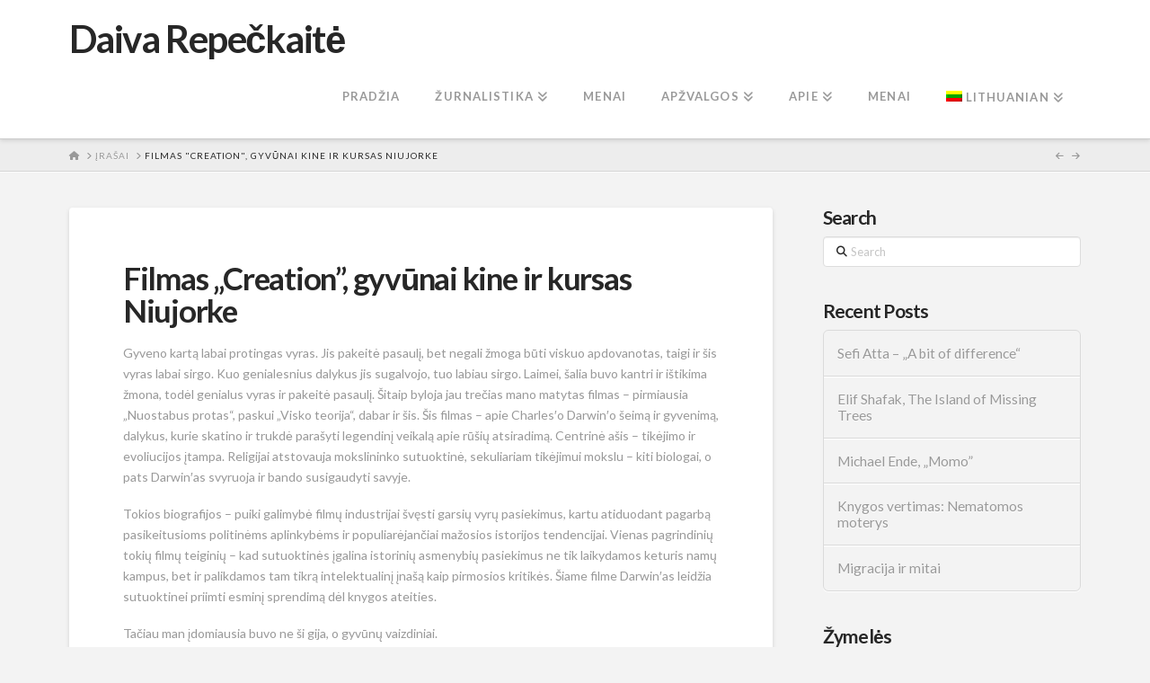

--- FILE ---
content_type: text/html; charset=UTF-8
request_url: https://www.daivarepeckaite.com/2017/06/filmas-creation-gyvunai-kine-ir-kursas-niujorke/
body_size: 15554
content:
<!DOCTYPE html>
<html class="no-js" lang="lt-LT">
<head>
<meta charset="UTF-8">
<meta name="viewport" content="width=device-width, initial-scale=1.0">
<link rel="pingback" href="https://www.daivarepeckaite.com/xmlrpc.php">
<title>Filmas &#8222;Creation&#8221;, gyvūnai kine ir kursas Niujorke | Daiva Repečkaitė</title>
<meta name='robots' content='max-image-preview:large' />
<link rel="alternate" hreflang="lt" href="https://www.daivarepeckaite.com/2017/06/filmas-creation-gyvunai-kine-ir-kursas-niujorke/" />
<link rel="alternate" hreflang="x-default" href="https://www.daivarepeckaite.com/2017/06/filmas-creation-gyvunai-kine-ir-kursas-niujorke/" />
<link rel='dns-prefetch' href='//widgetlogic.org' />
<link rel="alternate" type="application/rss+xml" title="Daiva Repečkaitė &raquo; Įrašų RSS srautas" href="https://www.daivarepeckaite.com/feed/" />
<link rel="alternate" type="application/rss+xml" title="Daiva Repečkaitė &raquo; Komentarų RSS srautas" href="https://www.daivarepeckaite.com/comments/feed/" />
<link rel="alternate" type="application/rss+xml" title="Daiva Repečkaitė &raquo; Įrašo „Filmas &#8222;Creation&#8221;, gyvūnai kine ir kursas Niujorke“ komentarų RSS srautas" href="https://www.daivarepeckaite.com/2017/06/filmas-creation-gyvunai-kine-ir-kursas-niujorke/feed/" />
<link rel="alternate" title="oEmbed (JSON)" type="application/json+oembed" href="https://www.daivarepeckaite.com/wp-json/oembed/1.0/embed?url=https%3A%2F%2Fwww.daivarepeckaite.com%2F2017%2F06%2Ffilmas-creation-gyvunai-kine-ir-kursas-niujorke%2F" />
<link rel="alternate" title="oEmbed (XML)" type="text/xml+oembed" href="https://www.daivarepeckaite.com/wp-json/oembed/1.0/embed?url=https%3A%2F%2Fwww.daivarepeckaite.com%2F2017%2F06%2Ffilmas-creation-gyvunai-kine-ir-kursas-niujorke%2F&#038;format=xml" />
<style id='wp-img-auto-sizes-contain-inline-css' type='text/css'>
img:is([sizes=auto i],[sizes^="auto," i]){contain-intrinsic-size:3000px 1500px}
/*# sourceURL=wp-img-auto-sizes-contain-inline-css */
</style>
<style id='wp-emoji-styles-inline-css' type='text/css'>

	img.wp-smiley, img.emoji {
		display: inline !important;
		border: none !important;
		box-shadow: none !important;
		height: 1em !important;
		width: 1em !important;
		margin: 0 0.07em !important;
		vertical-align: -0.1em !important;
		background: none !important;
		padding: 0 !important;
	}
/*# sourceURL=wp-emoji-styles-inline-css */
</style>
<link rel='stylesheet' id='wp-block-library-css' href='https://www.daivarepeckaite.com/wp-includes/css/dist/block-library/style.min.css?ver=6.9' type='text/css' media='all' />
<style id='global-styles-inline-css' type='text/css'>
:root{--wp--preset--aspect-ratio--square: 1;--wp--preset--aspect-ratio--4-3: 4/3;--wp--preset--aspect-ratio--3-4: 3/4;--wp--preset--aspect-ratio--3-2: 3/2;--wp--preset--aspect-ratio--2-3: 2/3;--wp--preset--aspect-ratio--16-9: 16/9;--wp--preset--aspect-ratio--9-16: 9/16;--wp--preset--color--black: #000000;--wp--preset--color--cyan-bluish-gray: #abb8c3;--wp--preset--color--white: #ffffff;--wp--preset--color--pale-pink: #f78da7;--wp--preset--color--vivid-red: #cf2e2e;--wp--preset--color--luminous-vivid-orange: #ff6900;--wp--preset--color--luminous-vivid-amber: #fcb900;--wp--preset--color--light-green-cyan: #7bdcb5;--wp--preset--color--vivid-green-cyan: #00d084;--wp--preset--color--pale-cyan-blue: #8ed1fc;--wp--preset--color--vivid-cyan-blue: #0693e3;--wp--preset--color--vivid-purple: #9b51e0;--wp--preset--gradient--vivid-cyan-blue-to-vivid-purple: linear-gradient(135deg,rgb(6,147,227) 0%,rgb(155,81,224) 100%);--wp--preset--gradient--light-green-cyan-to-vivid-green-cyan: linear-gradient(135deg,rgb(122,220,180) 0%,rgb(0,208,130) 100%);--wp--preset--gradient--luminous-vivid-amber-to-luminous-vivid-orange: linear-gradient(135deg,rgb(252,185,0) 0%,rgb(255,105,0) 100%);--wp--preset--gradient--luminous-vivid-orange-to-vivid-red: linear-gradient(135deg,rgb(255,105,0) 0%,rgb(207,46,46) 100%);--wp--preset--gradient--very-light-gray-to-cyan-bluish-gray: linear-gradient(135deg,rgb(238,238,238) 0%,rgb(169,184,195) 100%);--wp--preset--gradient--cool-to-warm-spectrum: linear-gradient(135deg,rgb(74,234,220) 0%,rgb(151,120,209) 20%,rgb(207,42,186) 40%,rgb(238,44,130) 60%,rgb(251,105,98) 80%,rgb(254,248,76) 100%);--wp--preset--gradient--blush-light-purple: linear-gradient(135deg,rgb(255,206,236) 0%,rgb(152,150,240) 100%);--wp--preset--gradient--blush-bordeaux: linear-gradient(135deg,rgb(254,205,165) 0%,rgb(254,45,45) 50%,rgb(107,0,62) 100%);--wp--preset--gradient--luminous-dusk: linear-gradient(135deg,rgb(255,203,112) 0%,rgb(199,81,192) 50%,rgb(65,88,208) 100%);--wp--preset--gradient--pale-ocean: linear-gradient(135deg,rgb(255,245,203) 0%,rgb(182,227,212) 50%,rgb(51,167,181) 100%);--wp--preset--gradient--electric-grass: linear-gradient(135deg,rgb(202,248,128) 0%,rgb(113,206,126) 100%);--wp--preset--gradient--midnight: linear-gradient(135deg,rgb(2,3,129) 0%,rgb(40,116,252) 100%);--wp--preset--font-size--small: 13px;--wp--preset--font-size--medium: 20px;--wp--preset--font-size--large: 36px;--wp--preset--font-size--x-large: 42px;--wp--preset--spacing--20: 0.44rem;--wp--preset--spacing--30: 0.67rem;--wp--preset--spacing--40: 1rem;--wp--preset--spacing--50: 1.5rem;--wp--preset--spacing--60: 2.25rem;--wp--preset--spacing--70: 3.38rem;--wp--preset--spacing--80: 5.06rem;--wp--preset--shadow--natural: 6px 6px 9px rgba(0, 0, 0, 0.2);--wp--preset--shadow--deep: 12px 12px 50px rgba(0, 0, 0, 0.4);--wp--preset--shadow--sharp: 6px 6px 0px rgba(0, 0, 0, 0.2);--wp--preset--shadow--outlined: 6px 6px 0px -3px rgb(255, 255, 255), 6px 6px rgb(0, 0, 0);--wp--preset--shadow--crisp: 6px 6px 0px rgb(0, 0, 0);}:where(.is-layout-flex){gap: 0.5em;}:where(.is-layout-grid){gap: 0.5em;}body .is-layout-flex{display: flex;}.is-layout-flex{flex-wrap: wrap;align-items: center;}.is-layout-flex > :is(*, div){margin: 0;}body .is-layout-grid{display: grid;}.is-layout-grid > :is(*, div){margin: 0;}:where(.wp-block-columns.is-layout-flex){gap: 2em;}:where(.wp-block-columns.is-layout-grid){gap: 2em;}:where(.wp-block-post-template.is-layout-flex){gap: 1.25em;}:where(.wp-block-post-template.is-layout-grid){gap: 1.25em;}.has-black-color{color: var(--wp--preset--color--black) !important;}.has-cyan-bluish-gray-color{color: var(--wp--preset--color--cyan-bluish-gray) !important;}.has-white-color{color: var(--wp--preset--color--white) !important;}.has-pale-pink-color{color: var(--wp--preset--color--pale-pink) !important;}.has-vivid-red-color{color: var(--wp--preset--color--vivid-red) !important;}.has-luminous-vivid-orange-color{color: var(--wp--preset--color--luminous-vivid-orange) !important;}.has-luminous-vivid-amber-color{color: var(--wp--preset--color--luminous-vivid-amber) !important;}.has-light-green-cyan-color{color: var(--wp--preset--color--light-green-cyan) !important;}.has-vivid-green-cyan-color{color: var(--wp--preset--color--vivid-green-cyan) !important;}.has-pale-cyan-blue-color{color: var(--wp--preset--color--pale-cyan-blue) !important;}.has-vivid-cyan-blue-color{color: var(--wp--preset--color--vivid-cyan-blue) !important;}.has-vivid-purple-color{color: var(--wp--preset--color--vivid-purple) !important;}.has-black-background-color{background-color: var(--wp--preset--color--black) !important;}.has-cyan-bluish-gray-background-color{background-color: var(--wp--preset--color--cyan-bluish-gray) !important;}.has-white-background-color{background-color: var(--wp--preset--color--white) !important;}.has-pale-pink-background-color{background-color: var(--wp--preset--color--pale-pink) !important;}.has-vivid-red-background-color{background-color: var(--wp--preset--color--vivid-red) !important;}.has-luminous-vivid-orange-background-color{background-color: var(--wp--preset--color--luminous-vivid-orange) !important;}.has-luminous-vivid-amber-background-color{background-color: var(--wp--preset--color--luminous-vivid-amber) !important;}.has-light-green-cyan-background-color{background-color: var(--wp--preset--color--light-green-cyan) !important;}.has-vivid-green-cyan-background-color{background-color: var(--wp--preset--color--vivid-green-cyan) !important;}.has-pale-cyan-blue-background-color{background-color: var(--wp--preset--color--pale-cyan-blue) !important;}.has-vivid-cyan-blue-background-color{background-color: var(--wp--preset--color--vivid-cyan-blue) !important;}.has-vivid-purple-background-color{background-color: var(--wp--preset--color--vivid-purple) !important;}.has-black-border-color{border-color: var(--wp--preset--color--black) !important;}.has-cyan-bluish-gray-border-color{border-color: var(--wp--preset--color--cyan-bluish-gray) !important;}.has-white-border-color{border-color: var(--wp--preset--color--white) !important;}.has-pale-pink-border-color{border-color: var(--wp--preset--color--pale-pink) !important;}.has-vivid-red-border-color{border-color: var(--wp--preset--color--vivid-red) !important;}.has-luminous-vivid-orange-border-color{border-color: var(--wp--preset--color--luminous-vivid-orange) !important;}.has-luminous-vivid-amber-border-color{border-color: var(--wp--preset--color--luminous-vivid-amber) !important;}.has-light-green-cyan-border-color{border-color: var(--wp--preset--color--light-green-cyan) !important;}.has-vivid-green-cyan-border-color{border-color: var(--wp--preset--color--vivid-green-cyan) !important;}.has-pale-cyan-blue-border-color{border-color: var(--wp--preset--color--pale-cyan-blue) !important;}.has-vivid-cyan-blue-border-color{border-color: var(--wp--preset--color--vivid-cyan-blue) !important;}.has-vivid-purple-border-color{border-color: var(--wp--preset--color--vivid-purple) !important;}.has-vivid-cyan-blue-to-vivid-purple-gradient-background{background: var(--wp--preset--gradient--vivid-cyan-blue-to-vivid-purple) !important;}.has-light-green-cyan-to-vivid-green-cyan-gradient-background{background: var(--wp--preset--gradient--light-green-cyan-to-vivid-green-cyan) !important;}.has-luminous-vivid-amber-to-luminous-vivid-orange-gradient-background{background: var(--wp--preset--gradient--luminous-vivid-amber-to-luminous-vivid-orange) !important;}.has-luminous-vivid-orange-to-vivid-red-gradient-background{background: var(--wp--preset--gradient--luminous-vivid-orange-to-vivid-red) !important;}.has-very-light-gray-to-cyan-bluish-gray-gradient-background{background: var(--wp--preset--gradient--very-light-gray-to-cyan-bluish-gray) !important;}.has-cool-to-warm-spectrum-gradient-background{background: var(--wp--preset--gradient--cool-to-warm-spectrum) !important;}.has-blush-light-purple-gradient-background{background: var(--wp--preset--gradient--blush-light-purple) !important;}.has-blush-bordeaux-gradient-background{background: var(--wp--preset--gradient--blush-bordeaux) !important;}.has-luminous-dusk-gradient-background{background: var(--wp--preset--gradient--luminous-dusk) !important;}.has-pale-ocean-gradient-background{background: var(--wp--preset--gradient--pale-ocean) !important;}.has-electric-grass-gradient-background{background: var(--wp--preset--gradient--electric-grass) !important;}.has-midnight-gradient-background{background: var(--wp--preset--gradient--midnight) !important;}.has-small-font-size{font-size: var(--wp--preset--font-size--small) !important;}.has-medium-font-size{font-size: var(--wp--preset--font-size--medium) !important;}.has-large-font-size{font-size: var(--wp--preset--font-size--large) !important;}.has-x-large-font-size{font-size: var(--wp--preset--font-size--x-large) !important;}
/*# sourceURL=global-styles-inline-css */
</style>

<style id='classic-theme-styles-inline-css' type='text/css'>
/*! This file is auto-generated */
.wp-block-button__link{color:#fff;background-color:#32373c;border-radius:9999px;box-shadow:none;text-decoration:none;padding:calc(.667em + 2px) calc(1.333em + 2px);font-size:1.125em}.wp-block-file__button{background:#32373c;color:#fff;text-decoration:none}
/*# sourceURL=/wp-includes/css/classic-themes.min.css */
</style>
<link rel='stylesheet' id='block-widget-css' href='https://www.daivarepeckaite.com/wp-content/plugins/widget-logic/block_widget/css/widget.css?ver=1725027808' type='text/css' media='all' />
<link rel='stylesheet' id='inretio-tools-css' href='https://www.daivarepeckaite.com/wp-content/plugins/inretio-tools/public/css/inretio-tools-public.css?ver=1.0.0' type='text/css' media='all' />
<link rel='stylesheet' id='ye_dynamic-css' href='https://www.daivarepeckaite.com/wp-content/plugins/youtube-embed/css/main.min.css?ver=5.4' type='text/css' media='all' />
<link rel='stylesheet' id='wpml-legacy-dropdown-click-0-css' href='https://www.daivarepeckaite.com/wp-content/plugins/sitepress-multilingual-cms/templates/language-switchers/legacy-dropdown-click/style.min.css?ver=1' type='text/css' media='all' />
<style id='wpml-legacy-dropdown-click-0-inline-css' type='text/css'>
.wpml-ls-statics-shortcode_actions{background-color:#eeeeee;}.wpml-ls-statics-shortcode_actions, .wpml-ls-statics-shortcode_actions .wpml-ls-sub-menu, .wpml-ls-statics-shortcode_actions a {border-color:#cdcdcd;}.wpml-ls-statics-shortcode_actions a, .wpml-ls-statics-shortcode_actions .wpml-ls-sub-menu a, .wpml-ls-statics-shortcode_actions .wpml-ls-sub-menu a:link, .wpml-ls-statics-shortcode_actions li:not(.wpml-ls-current-language) .wpml-ls-link, .wpml-ls-statics-shortcode_actions li:not(.wpml-ls-current-language) .wpml-ls-link:link {color:#444444;background-color:#ffffff;}.wpml-ls-statics-shortcode_actions .wpml-ls-sub-menu a:hover,.wpml-ls-statics-shortcode_actions .wpml-ls-sub-menu a:focus, .wpml-ls-statics-shortcode_actions .wpml-ls-sub-menu a:link:hover, .wpml-ls-statics-shortcode_actions .wpml-ls-sub-menu a:link:focus {color:#000000;background-color:#eeeeee;}.wpml-ls-statics-shortcode_actions .wpml-ls-current-language > a {color:#444444;background-color:#ffffff;}.wpml-ls-statics-shortcode_actions .wpml-ls-current-language:hover>a, .wpml-ls-statics-shortcode_actions .wpml-ls-current-language>a:focus {color:#000000;background-color:#eeeeee;}
/*# sourceURL=wpml-legacy-dropdown-click-0-inline-css */
</style>
<link rel='stylesheet' id='wpml-menu-item-0-css' href='https://www.daivarepeckaite.com/wp-content/plugins/sitepress-multilingual-cms/templates/language-switchers/menu-item/style.min.css?ver=1' type='text/css' media='all' />
<link rel='stylesheet' id='x-stack-css' href='https://www.daivarepeckaite.com/wp-content/themes/x/framework/dist/css/site/stacks/integrity-light.css?ver=10.7.11' type='text/css' media='all' />
<style id='cs-inline-css' type='text/css'>
@media (min-width:1200px){.x-hide-xl{display:none !important;}}@media (min-width:979px) and (max-width:1199px){.x-hide-lg{display:none !important;}}@media (min-width:767px) and (max-width:978px){.x-hide-md{display:none !important;}}@media (min-width:480px) and (max-width:766px){.x-hide-sm{display:none !important;}}@media (max-width:479px){.x-hide-xs{display:none !important;}} a,h1 a:hover,h2 a:hover,h3 a:hover,h4 a:hover,h5 a:hover,h6 a:hover,.x-breadcrumb-wrap a:hover,.widget ul li a:hover,.widget ol li a:hover,.widget.widget_text ul li a,.widget.widget_text ol li a,.widget_nav_menu .current-menu-item > a,.x-accordion-heading .x-accordion-toggle:hover,.x-comment-author a:hover,.x-comment-time:hover,.x-recent-posts a:hover .h-recent-posts{color:rgb(12,124,36);}a:hover,.widget.widget_text ul li a:hover,.widget.widget_text ol li a:hover,.x-twitter-widget ul li a:hover{color:rgb(28,157,16);}.rev_slider_wrapper,a.x-img-thumbnail:hover,.x-slider-container.below,.page-template-template-blank-3-php .x-slider-container.above,.page-template-template-blank-6-php .x-slider-container.above{border-color:rgb(12,124,36);}.entry-thumb:before,.x-pagination span.current,.woocommerce-pagination span[aria-current],.flex-direction-nav a,.flex-control-nav a:hover,.flex-control-nav a.flex-active,.mejs-time-current,.x-dropcap,.x-skill-bar .bar,.x-pricing-column.featured h2,.h-comments-title small,.x-entry-share .x-share:hover,.x-highlight,.x-recent-posts .x-recent-posts-img:after{background-color:rgb(12,124,36);}.x-nav-tabs > .active > a,.x-nav-tabs > .active > a:hover{box-shadow:inset 0 3px 0 0 rgb(12,124,36);}.x-main{width:calc(72% - 2.463055%);}.x-sidebar{width:calc(100% - 2.463055% - 72%);}.x-comment-author,.x-comment-time,.comment-form-author label,.comment-form-email label,.comment-form-url label,.comment-form-rating label,.comment-form-comment label,.widget_calendar #wp-calendar caption,.widget.widget_rss li .rsswidget{font-family:"Lato",sans-serif;font-weight:700;}.p-landmark-sub,.p-meta,input,button,select,textarea{font-family:"Lato",sans-serif;}.widget ul li a,.widget ol li a,.x-comment-time{color:#999999;}.widget_text ol li a,.widget_text ul li a{color:rgb(12,124,36);}.widget_text ol li a:hover,.widget_text ul li a:hover{color:rgb(28,157,16);}.comment-form-author label,.comment-form-email label,.comment-form-url label,.comment-form-rating label,.comment-form-comment label,.widget_calendar #wp-calendar th,.p-landmark-sub strong,.widget_tag_cloud .tagcloud a:hover,.widget_tag_cloud .tagcloud a:active,.entry-footer a:hover,.entry-footer a:active,.x-breadcrumbs .current,.x-comment-author,.x-comment-author a{color:#272727;}.widget_calendar #wp-calendar th{border-color:#272727;}.h-feature-headline span i{background-color:#272727;}@media (max-width:978.98px){}html{font-size:14px;}@media (min-width:479px){html{font-size:14px;}}@media (min-width:766px){html{font-size:14px;}}@media (min-width:978px){html{font-size:14px;}}@media (min-width:1199px){html{font-size:14px;}}body{font-style:normal;font-weight:400;color:#999999;background:#f3f3f3;}.w-b{font-weight:400 !important;}h1,h2,h3,h4,h5,h6,.h1,.h2,.h3,.h4,.h5,.h6,.x-text-headline{font-family:"Lato",sans-serif;font-style:normal;font-weight:700;}h1,.h1{letter-spacing:-0.035em;}h2,.h2{letter-spacing:-0.035em;}h3,.h3{letter-spacing:-0.035em;}h4,.h4{letter-spacing:-0.035em;}h5,.h5{letter-spacing:-0.035em;}h6,.h6{letter-spacing:-0.035em;}.w-h{font-weight:700 !important;}.x-container.width{width:88%;}.x-container.max{max-width:1200px;}.x-bar-content.x-container.width{flex-basis:88%;}.x-main.full{float:none;clear:both;display:block;width:auto;}@media (max-width:978.98px){.x-main.full,.x-main.left,.x-main.right,.x-sidebar.left,.x-sidebar.right{float:none;display:block;width:auto !important;}}.entry-header,.entry-content{font-size:1rem;}body,input,button,select,textarea{font-family:"Lato",sans-serif;}h1,h2,h3,h4,h5,h6,.h1,.h2,.h3,.h4,.h5,.h6,h1 a,h2 a,h3 a,h4 a,h5 a,h6 a,.h1 a,.h2 a,.h3 a,.h4 a,.h5 a,.h6 a,blockquote{color:#272727;}.cfc-h-tx{color:#272727 !important;}.cfc-h-bd{border-color:#272727 !important;}.cfc-h-bg{background-color:#272727 !important;}.cfc-b-tx{color:#999999 !important;}.cfc-b-bd{border-color:#999999 !important;}.cfc-b-bg{background-color:#999999 !important;}.x-btn,.button,[type="submit"]{color:#ffffff;border-color:#ac1100;background-color:#ff2a13;margin-bottom:0.25em;text-shadow:0 0.075em 0.075em rgba(0,0,0,0.5);box-shadow:0 0.25em 0 0 #a71000,0 4px 9px rgba(0,0,0,0.75);border-radius:0.25em;}.x-btn:hover,.button:hover,[type="submit"]:hover{color:#ffffff;border-color:#600900;background-color:#ef2201;margin-bottom:0.25em;text-shadow:0 0.075em 0.075em rgba(0,0,0,0.5);box-shadow:0 0.25em 0 0 #a71000,0 4px 9px rgba(0,0,0,0.75);}.x-btn.x-btn-real,.x-btn.x-btn-real:hover{margin-bottom:0.25em;text-shadow:0 0.075em 0.075em rgba(0,0,0,0.65);}.x-btn.x-btn-real{box-shadow:0 0.25em 0 0 #a71000,0 4px 9px rgba(0,0,0,0.75);}.x-btn.x-btn-real:hover{box-shadow:0 0.25em 0 0 #a71000,0 4px 9px rgba(0,0,0,0.75);}.x-btn.x-btn-flat,.x-btn.x-btn-flat:hover{margin-bottom:0;text-shadow:0 0.075em 0.075em rgba(0,0,0,0.65);box-shadow:none;}.x-btn.x-btn-transparent,.x-btn.x-btn-transparent:hover{margin-bottom:0;border-width:3px;text-shadow:none;text-transform:uppercase;background-color:transparent;box-shadow:none;}.x-topbar .p-info a:hover,.x-widgetbar .widget ul li a:hover{color:rgb(12,124,36);}.x-topbar .p-info,.x-topbar .p-info a,.x-navbar .desktop .x-nav > li > a,.x-navbar .desktop .sub-menu a,.x-navbar .mobile .x-nav li > a,.x-breadcrumb-wrap a,.x-breadcrumbs .delimiter{color:#999999;}.x-navbar .desktop .x-nav > li > a:hover,.x-navbar .desktop .x-nav > .x-active > a,.x-navbar .desktop .x-nav > .current-menu-item > a,.x-navbar .desktop .sub-menu a:hover,.x-navbar .desktop .sub-menu .x-active > a,.x-navbar .desktop .sub-menu .current-menu-item > a,.x-navbar .desktop .x-nav .x-megamenu > .sub-menu > li > a,.x-navbar .mobile .x-nav li > a:hover,.x-navbar .mobile .x-nav .x-active > a,.x-navbar .mobile .x-nav .current-menu-item > a{color:#272727;}.x-navbar .desktop .x-nav > li > a:hover,.x-navbar .desktop .x-nav > .x-active > a,.x-navbar .desktop .x-nav > .current-menu-item > a{box-shadow:inset 0 4px 0 0 rgb(12,124,36);}.x-navbar .desktop .x-nav > li > a{height:90px;padding-top:37px;}.x-navbar .desktop .x-nav > li ul{top:calc(90px - 15px);}@media (max-width:979px){}.x-navbar-inner{min-height:90px;}.x-brand{margin-top:22px;font-family:"Lato",sans-serif;font-size:42px;font-style:normal;font-weight:700;letter-spacing:-0.035em;color:#272727;}.x-brand:hover,.x-brand:focus{color:#272727;}.x-brand img{width:calc(px / 2);}.x-navbar .x-nav-wrap .x-nav > li > a{font-family:"Lato",sans-serif;font-style:normal;font-weight:700;letter-spacing:0.085em;text-transform:uppercase;}.x-navbar .desktop .x-nav > li > a{font-size:13px;}.x-navbar .desktop .x-nav > li > a:not(.x-btn-navbar-woocommerce){padding-left:20px;padding-right:20px;}.x-navbar .desktop .x-nav > li > a > span{margin-right:-0.085em;}.x-btn-navbar{margin-top:20px;}.x-btn-navbar,.x-btn-navbar.collapsed{font-size:24px;}@media (max-width:979px){.x-widgetbar{left:0;right:0;}}.bg .mejs-container,.x-video .mejs-container{position:unset !important;} @font-face{font-family:'FontAwesomePro';font-style:normal;font-weight:900;font-display:block;src:url('https://www.daivarepeckaite.com/wp-content/plugins/cornerstone/assets/fonts/fa-solid-900.woff2?ver=6.7.2') format('woff2'),url('https://www.daivarepeckaite.com/wp-content/plugins/cornerstone/assets/fonts/fa-solid-900.ttf?ver=6.7.2') format('truetype');}[data-x-fa-pro-icon]{font-family:"FontAwesomePro" !important;}[data-x-fa-pro-icon]:before{content:attr(data-x-fa-pro-icon);}[data-x-icon],[data-x-icon-o],[data-x-icon-l],[data-x-icon-s],[data-x-icon-b],[data-x-icon-sr],[data-x-icon-ss],[data-x-icon-sl],[data-x-fa-pro-icon],[class*="cs-fa-"]{display:inline-flex;font-style:normal;font-weight:400;text-decoration:inherit;text-rendering:auto;-webkit-font-smoothing:antialiased;-moz-osx-font-smoothing:grayscale;}[data-x-icon].left,[data-x-icon-o].left,[data-x-icon-l].left,[data-x-icon-s].left,[data-x-icon-b].left,[data-x-icon-sr].left,[data-x-icon-ss].left,[data-x-icon-sl].left,[data-x-fa-pro-icon].left,[class*="cs-fa-"].left{margin-right:0.5em;}[data-x-icon].right,[data-x-icon-o].right,[data-x-icon-l].right,[data-x-icon-s].right,[data-x-icon-b].right,[data-x-icon-sr].right,[data-x-icon-ss].right,[data-x-icon-sl].right,[data-x-fa-pro-icon].right,[class*="cs-fa-"].right{margin-left:0.5em;}[data-x-icon]:before,[data-x-icon-o]:before,[data-x-icon-l]:before,[data-x-icon-s]:before,[data-x-icon-b]:before,[data-x-icon-sr]:before,[data-x-icon-ss]:before,[data-x-icon-sl]:before,[data-x-fa-pro-icon]:before,[class*="cs-fa-"]:before{line-height:1;}@font-face{font-family:'FontAwesome';font-style:normal;font-weight:900;font-display:block;src:url('https://www.daivarepeckaite.com/wp-content/plugins/cornerstone/assets/fonts/fa-solid-900.woff2?ver=6.7.2') format('woff2'),url('https://www.daivarepeckaite.com/wp-content/plugins/cornerstone/assets/fonts/fa-solid-900.ttf?ver=6.7.2') format('truetype');}[data-x-icon],[data-x-icon-s],[data-x-icon][class*="cs-fa-"]{font-family:"FontAwesome" !important;font-weight:900;}[data-x-icon]:before,[data-x-icon][class*="cs-fa-"]:before{content:attr(data-x-icon);}[data-x-icon-s]:before{content:attr(data-x-icon-s);}@font-face{font-family:'FontAwesomeRegular';font-style:normal;font-weight:400;font-display:block;src:url('https://www.daivarepeckaite.com/wp-content/plugins/cornerstone/assets/fonts/fa-regular-400.woff2?ver=6.7.2') format('woff2'),url('https://www.daivarepeckaite.com/wp-content/plugins/cornerstone/assets/fonts/fa-regular-400.ttf?ver=6.7.2') format('truetype');}@font-face{font-family:'FontAwesomePro';font-style:normal;font-weight:400;font-display:block;src:url('https://www.daivarepeckaite.com/wp-content/plugins/cornerstone/assets/fonts/fa-regular-400.woff2?ver=6.7.2') format('woff2'),url('https://www.daivarepeckaite.com/wp-content/plugins/cornerstone/assets/fonts/fa-regular-400.ttf?ver=6.7.2') format('truetype');}[data-x-icon-o]{font-family:"FontAwesomeRegular" !important;}[data-x-icon-o]:before{content:attr(data-x-icon-o);}@font-face{font-family:'FontAwesomeLight';font-style:normal;font-weight:300;font-display:block;src:url('https://www.daivarepeckaite.com/wp-content/plugins/cornerstone/assets/fonts/fa-light-300.woff2?ver=6.7.2') format('woff2'),url('https://www.daivarepeckaite.com/wp-content/plugins/cornerstone/assets/fonts/fa-light-300.ttf?ver=6.7.2') format('truetype');}@font-face{font-family:'FontAwesomePro';font-style:normal;font-weight:300;font-display:block;src:url('https://www.daivarepeckaite.com/wp-content/plugins/cornerstone/assets/fonts/fa-light-300.woff2?ver=6.7.2') format('woff2'),url('https://www.daivarepeckaite.com/wp-content/plugins/cornerstone/assets/fonts/fa-light-300.ttf?ver=6.7.2') format('truetype');}[data-x-icon-l]{font-family:"FontAwesomeLight" !important;font-weight:300;}[data-x-icon-l]:before{content:attr(data-x-icon-l);}@font-face{font-family:'FontAwesomeBrands';font-style:normal;font-weight:normal;font-display:block;src:url('https://www.daivarepeckaite.com/wp-content/plugins/cornerstone/assets/fonts/fa-brands-400.woff2?ver=6.7.2') format('woff2'),url('https://www.daivarepeckaite.com/wp-content/plugins/cornerstone/assets/fonts/fa-brands-400.ttf?ver=6.7.2') format('truetype');}[data-x-icon-b]{font-family:"FontAwesomeBrands" !important;}[data-x-icon-b]:before{content:attr(data-x-icon-b);}.widget.widget_rss li .rsswidget:before{content:"\f35d";padding-right:0.4em;font-family:"FontAwesome";}
/*# sourceURL=cs-inline-css */
</style>
<script type="text/javascript" src="https://www.daivarepeckaite.com/wp-includes/js/jquery/jquery.min.js?ver=3.7.1" id="jquery-core-js"></script>
<script type="text/javascript" src="https://www.daivarepeckaite.com/wp-includes/js/jquery/jquery-migrate.min.js?ver=3.4.1" id="jquery-migrate-js"></script>
<script type="text/javascript" src="https://www.daivarepeckaite.com/wp-content/plugins/inretio-tools/public/js/inretio-tools-public.js?ver=1.0.0" id="inretio-tools-js"></script>
<script type="text/javascript" src="https://www.daivarepeckaite.com/wp-content/plugins/sitepress-multilingual-cms/templates/language-switchers/legacy-dropdown-click/script.min.js?ver=1" id="wpml-legacy-dropdown-click-0-js"></script>
<link rel="https://api.w.org/" href="https://www.daivarepeckaite.com/wp-json/" /><link rel="alternate" title="JSON" type="application/json" href="https://www.daivarepeckaite.com/wp-json/wp/v2/posts/5319" /><link rel="canonical" href="https://www.daivarepeckaite.com/2017/06/filmas-creation-gyvunai-kine-ir-kursas-niujorke/" />
<link rel='shortlink' href='https://www.daivarepeckaite.com/?p=5319' />
<meta name="generator" content="WPML ver:4.8.6 stt:1,32;" />
<link rel="icon" href="https://www.daivarepeckaite.com/wp-content/uploads/2014/06/cropped-20s8-32x32.jpg" sizes="32x32" />
<link rel="icon" href="https://www.daivarepeckaite.com/wp-content/uploads/2014/06/cropped-20s8-192x192.jpg" sizes="192x192" />
<link rel="apple-touch-icon" href="https://www.daivarepeckaite.com/wp-content/uploads/2014/06/cropped-20s8-180x180.jpg" />
<meta name="msapplication-TileImage" content="https://www.daivarepeckaite.com/wp-content/uploads/2014/06/cropped-20s8-270x270.jpg" />
<link rel="stylesheet" href="//fonts.googleapis.com/css?family=Lato:400,400i,700,700i&#038;subset=latin,latin-ext&#038;display=auto" type="text/css" media="all" crossorigin="anonymous" data-x-google-fonts/></head>
<body class="wp-singular post-template-default single single-post postid-5319 single-format-standard wp-theme-x x-integrity x-integrity-light x-full-width-layout-active x-content-sidebar-active x-post-meta-disabled x-navbar-static-active cornerstone-v7_7_11 x-v10_7_11">

  
  
  <div id="x-root" class="x-root">

    
    <div id="top" class="site">

    <header class="masthead masthead-inline" role="banner">


  <div class="x-navbar-wrap">
    <div class="x-navbar">
      <div class="x-navbar-inner">
        <div class="x-container max width">
          
<a href="https://www.daivarepeckaite.com/" class="x-brand text">
  Daiva Repečkaitė</a>
          
<a href="#" id="x-btn-navbar" class="x-btn-navbar collapsed" data-x-toggle="collapse-b" data-x-toggleable="x-nav-wrap-mobile" aria-expanded="false" aria-controls="x-nav-wrap-mobile" role="button">
  <i class='x-framework-icon x-icon-bars' data-x-icon-s='&#xf0c9;' aria-hidden=true></i>  <span class="visually-hidden">Navigation</span>
</a>

<nav class="x-nav-wrap desktop" role="navigation">
  <ul id="menu-menu-1" class="x-nav"><li id="menu-item-4845" class="menu-item menu-item-type-custom menu-item-object-custom menu-item-home menu-item-4845"><a href="http://www.daivarepeckaite.com/"><span>Pradžia<i class="x-icon x-framework-icon x-framework-icon-menu" aria-hidden="true" data-x-icon-s="&#xf103;"></i></span></a></li>
<li id="menu-item-5284" class="menu-item menu-item-type-post_type menu-item-object-page menu-item-has-children menu-item-5284"><a href="https://www.daivarepeckaite.com/zurnalistika/"><span>Žurnalistika<i class="x-icon x-framework-icon x-framework-icon-menu" aria-hidden="true" data-x-icon-s="&#xf103;"></i></span></a>
<ul class="sub-menu">
	<li id="menu-item-4850" class="menu-item menu-item-type-post_type menu-item-object-page menu-item-4850"><a href="https://www.daivarepeckaite.com/zurnalistika/rinktiniai-straipsniai/"><span>Rinktiniai straipsniai<i class="x-icon x-framework-icon x-framework-icon-menu" aria-hidden="true" data-x-icon-s="&#xf103;"></i></span></a></li>
	<li id="menu-item-5293" class="menu-item menu-item-type-post_type menu-item-object-page menu-item-5293"><a href="https://www.daivarepeckaite.com/zurnalistika/letoji-zurnalistika/"><span>Lėtoji žurnalistika<i class="x-icon x-framework-icon x-framework-icon-menu" aria-hidden="true" data-x-icon-s="&#xf103;"></i></span></a></li>
	<li id="menu-item-6442" class="menu-item menu-item-type-custom menu-item-object-custom menu-item-6442"><a href="https://github.com/daivarep"><span>Duomenų žurnalistika<i class="x-icon x-framework-icon x-framework-icon-menu" aria-hidden="true" data-x-icon-s="&#xf103;"></i></span></a></li>
</ul>
</li>
<li id="menu-item-6747" class="menu-item menu-item-type-post_type_archive menu-item-object-x-portfolio menu-item-6747"><a href="https://www.daivarepeckaite.com/portfolio-item/"><span>Menai<i class="x-icon x-framework-icon x-framework-icon-menu" aria-hidden="true" data-x-icon-s="&#xf103;"></i></span></a></li>
<li id="menu-item-4885" class="menu-item menu-item-type-taxonomy menu-item-object-category current-post-ancestor menu-item-has-children menu-item-4885 tax-item tax-item-52"><a href="https://www.daivarepeckaite.com/category/apzvalgos/"><span>Apžvalgos<i class="x-icon x-framework-icon x-framework-icon-menu" aria-hidden="true" data-x-icon-s="&#xf103;"></i></span></a>
<ul class="sub-menu">
	<li id="menu-item-4880" class="menu-item menu-item-type-taxonomy menu-item-object-category menu-item-4880 tax-item tax-item-43"><a href="https://www.daivarepeckaite.com/category/politika/"><span>Politikos analizė<i class="x-icon x-framework-icon x-framework-icon-menu" aria-hidden="true" data-x-icon-s="&#xf103;"></i></span></a></li>
	<li id="menu-item-4886" class="menu-item menu-item-type-taxonomy menu-item-object-category menu-item-4886 tax-item tax-item-6"><a href="https://www.daivarepeckaite.com/category/apzvalgos/socialiniai/"><span>Socialiniai klausimai<i class="x-icon x-framework-icon x-framework-icon-menu" aria-hidden="true" data-x-icon-s="&#xf103;"></i></span></a></li>
	<li id="menu-item-4887" class="menu-item menu-item-type-taxonomy menu-item-object-category current-post-ancestor current-menu-parent current-post-parent menu-item-4887 tax-item tax-item-15"><a href="https://www.daivarepeckaite.com/category/apzvalgos/recenzijos/"><span>Recenzijos<i class="x-icon x-framework-icon x-framework-icon-menu" aria-hidden="true" data-x-icon-s="&#xf103;"></i></span></a></li>
</ul>
</li>
<li id="menu-item-4847" class="menu-item menu-item-type-post_type menu-item-object-page menu-item-home menu-item-has-children menu-item-4847"><a href="https://www.daivarepeckaite.com/"><span>Apie<i class="x-icon x-framework-icon x-framework-icon-menu" aria-hidden="true" data-x-icon-s="&#xf103;"></i></span></a>
<ul class="sub-menu">
	<li id="menu-item-4849" class="menu-item menu-item-type-post_type menu-item-object-page menu-item-4849"><a href="https://www.daivarepeckaite.com/kalbos-politika/"><span>Kalbos politika<i class="x-icon x-framework-icon x-framework-icon-menu" aria-hidden="true" data-x-icon-s="&#xf103;"></i></span></a></li>
	<li id="menu-item-6529" class="menu-item menu-item-type-custom menu-item-object-custom menu-item-6529"><a href="https://www.linkedin.com/in/daivarepeckaite/"><span>LinkedIn<i class="x-icon x-framework-icon x-framework-icon-menu" aria-hidden="true" data-x-icon-s="&#xf103;"></i></span></a></li>
	<li id="menu-item-6119" class="menu-item menu-item-type-custom menu-item-object-custom menu-item-6119"><a href="http://twitter.com/daiva_hadiva"><span>Twitter paskyra<i class="x-icon x-framework-icon x-framework-icon-menu" aria-hidden="true" data-x-icon-s="&#xf103;"></i></span></a></li>
</ul>
</li>
<li id="menu-item-6746" class="menu-item menu-item-type-post_type menu-item-object-page menu-item-6746"><a href="https://www.daivarepeckaite.com/menai/"><span>Menai<i class="x-icon x-framework-icon x-framework-icon-menu" aria-hidden="true" data-x-icon-s="&#xf103;"></i></span></a></li>
<li id="menu-item-wpml-ls-1133-lt" class="menu-item-language menu-item-language-current menu-item wpml-ls-slot-1133 wpml-ls-item wpml-ls-item-lt wpml-ls-current-language wpml-ls-menu-item wpml-ls-first-item menu-item-type-wpml_ls_menu_item menu-item-object-wpml_ls_menu_item menu-item-has-children menu-item-wpml-ls-1133-lt"><a href="https://www.daivarepeckaite.com/2017/06/filmas-creation-gyvunai-kine-ir-kursas-niujorke/" role="menuitem"><span><img
            class="wpml-ls-flag"
            src="https://www.daivarepeckaite.com/wp-content/plugins/sitepress-multilingual-cms/res/flags/lt.png"
            alt=""
            
            
    /><span class="wpml-ls-native" lang="lt">Lithuanian</span><i class="x-icon x-framework-icon x-framework-icon-menu" aria-hidden="true" data-x-icon-s="&#xf103;"></i></span></a>
<ul class="sub-menu">
	<li id="menu-item-wpml-ls-1133-en" class="menu-item-language menu-item wpml-ls-slot-1133 wpml-ls-item wpml-ls-item-en wpml-ls-menu-item wpml-ls-last-item menu-item-type-wpml_ls_menu_item menu-item-object-wpml_ls_menu_item menu-item-wpml-ls-1133-en"><a href="https://www.daivarepeckaite.com/en/" title="Switch to English" aria-label="Switch to English" role="menuitem"><span><img
            class="wpml-ls-flag"
            src="https://www.daivarepeckaite.com/wp-content/plugins/sitepress-multilingual-cms/res/flags/en.png"
            alt=""
            
            
    /><span class="wpml-ls-native" lang="en">English</span><i class="x-icon x-framework-icon x-framework-icon-menu" aria-hidden="true" data-x-icon-s="&#xf103;"></i></span></a></li>
</ul>
</li>
</ul></nav>

<div id="x-nav-wrap-mobile" class="x-nav-wrap mobile x-collapsed" data-x-toggleable="x-nav-wrap-mobile" data-x-toggle-collapse="1" aria-hidden="true" aria-labelledby="x-btn-navbar">
  <ul id="menu-menu-2" class="x-nav"><li class="menu-item menu-item-type-custom menu-item-object-custom menu-item-home menu-item-4845"><a href="http://www.daivarepeckaite.com/"><span>Pradžia<i class="x-icon x-framework-icon x-framework-icon-menu" aria-hidden="true" data-x-icon-s="&#xf103;"></i></span></a></li>
<li class="menu-item menu-item-type-post_type menu-item-object-page menu-item-has-children menu-item-5284"><a href="https://www.daivarepeckaite.com/zurnalistika/"><span>Žurnalistika<i class="x-icon x-framework-icon x-framework-icon-menu" aria-hidden="true" data-x-icon-s="&#xf103;"></i></span></a>
<ul class="sub-menu">
	<li class="menu-item menu-item-type-post_type menu-item-object-page menu-item-4850"><a href="https://www.daivarepeckaite.com/zurnalistika/rinktiniai-straipsniai/"><span>Rinktiniai straipsniai<i class="x-icon x-framework-icon x-framework-icon-menu" aria-hidden="true" data-x-icon-s="&#xf103;"></i></span></a></li>
	<li class="menu-item menu-item-type-post_type menu-item-object-page menu-item-5293"><a href="https://www.daivarepeckaite.com/zurnalistika/letoji-zurnalistika/"><span>Lėtoji žurnalistika<i class="x-icon x-framework-icon x-framework-icon-menu" aria-hidden="true" data-x-icon-s="&#xf103;"></i></span></a></li>
	<li class="menu-item menu-item-type-custom menu-item-object-custom menu-item-6442"><a href="https://github.com/daivarep"><span>Duomenų žurnalistika<i class="x-icon x-framework-icon x-framework-icon-menu" aria-hidden="true" data-x-icon-s="&#xf103;"></i></span></a></li>
</ul>
</li>
<li class="menu-item menu-item-type-post_type_archive menu-item-object-x-portfolio menu-item-6747"><a href="https://www.daivarepeckaite.com/portfolio-item/"><span>Menai<i class="x-icon x-framework-icon x-framework-icon-menu" aria-hidden="true" data-x-icon-s="&#xf103;"></i></span></a></li>
<li class="menu-item menu-item-type-taxonomy menu-item-object-category current-post-ancestor menu-item-has-children menu-item-4885 tax-item tax-item-52"><a href="https://www.daivarepeckaite.com/category/apzvalgos/"><span>Apžvalgos<i class="x-icon x-framework-icon x-framework-icon-menu" aria-hidden="true" data-x-icon-s="&#xf103;"></i></span></a>
<ul class="sub-menu">
	<li class="menu-item menu-item-type-taxonomy menu-item-object-category menu-item-4880 tax-item tax-item-43"><a href="https://www.daivarepeckaite.com/category/politika/"><span>Politikos analizė<i class="x-icon x-framework-icon x-framework-icon-menu" aria-hidden="true" data-x-icon-s="&#xf103;"></i></span></a></li>
	<li class="menu-item menu-item-type-taxonomy menu-item-object-category menu-item-4886 tax-item tax-item-6"><a href="https://www.daivarepeckaite.com/category/apzvalgos/socialiniai/"><span>Socialiniai klausimai<i class="x-icon x-framework-icon x-framework-icon-menu" aria-hidden="true" data-x-icon-s="&#xf103;"></i></span></a></li>
	<li class="menu-item menu-item-type-taxonomy menu-item-object-category current-post-ancestor current-menu-parent current-post-parent menu-item-4887 tax-item tax-item-15"><a href="https://www.daivarepeckaite.com/category/apzvalgos/recenzijos/"><span>Recenzijos<i class="x-icon x-framework-icon x-framework-icon-menu" aria-hidden="true" data-x-icon-s="&#xf103;"></i></span></a></li>
</ul>
</li>
<li class="menu-item menu-item-type-post_type menu-item-object-page menu-item-home menu-item-has-children menu-item-4847"><a href="https://www.daivarepeckaite.com/"><span>Apie<i class="x-icon x-framework-icon x-framework-icon-menu" aria-hidden="true" data-x-icon-s="&#xf103;"></i></span></a>
<ul class="sub-menu">
	<li class="menu-item menu-item-type-post_type menu-item-object-page menu-item-4849"><a href="https://www.daivarepeckaite.com/kalbos-politika/"><span>Kalbos politika<i class="x-icon x-framework-icon x-framework-icon-menu" aria-hidden="true" data-x-icon-s="&#xf103;"></i></span></a></li>
	<li class="menu-item menu-item-type-custom menu-item-object-custom menu-item-6529"><a href="https://www.linkedin.com/in/daivarepeckaite/"><span>LinkedIn<i class="x-icon x-framework-icon x-framework-icon-menu" aria-hidden="true" data-x-icon-s="&#xf103;"></i></span></a></li>
	<li class="menu-item menu-item-type-custom menu-item-object-custom menu-item-6119"><a href="http://twitter.com/daiva_hadiva"><span>Twitter paskyra<i class="x-icon x-framework-icon x-framework-icon-menu" aria-hidden="true" data-x-icon-s="&#xf103;"></i></span></a></li>
</ul>
</li>
<li class="menu-item menu-item-type-post_type menu-item-object-page menu-item-6746"><a href="https://www.daivarepeckaite.com/menai/"><span>Menai<i class="x-icon x-framework-icon x-framework-icon-menu" aria-hidden="true" data-x-icon-s="&#xf103;"></i></span></a></li>
<li class="menu-item-language menu-item-language-current menu-item wpml-ls-slot-1133 wpml-ls-item wpml-ls-item-lt wpml-ls-current-language wpml-ls-menu-item wpml-ls-first-item menu-item-type-wpml_ls_menu_item menu-item-object-wpml_ls_menu_item menu-item-has-children menu-item-wpml-ls-1133-lt"><a href="https://www.daivarepeckaite.com/2017/06/filmas-creation-gyvunai-kine-ir-kursas-niujorke/" role="menuitem"><span><img
            class="wpml-ls-flag"
            src="https://www.daivarepeckaite.com/wp-content/plugins/sitepress-multilingual-cms/res/flags/lt.png"
            alt=""
            
            
    /><span class="wpml-ls-native" lang="lt">Lithuanian</span><i class="x-icon x-framework-icon x-framework-icon-menu" aria-hidden="true" data-x-icon-s="&#xf103;"></i></span></a>
<ul class="sub-menu">
	<li class="menu-item-language menu-item wpml-ls-slot-1133 wpml-ls-item wpml-ls-item-en wpml-ls-menu-item wpml-ls-last-item menu-item-type-wpml_ls_menu_item menu-item-object-wpml_ls_menu_item menu-item-wpml-ls-1133-en"><a href="https://www.daivarepeckaite.com/en/" title="Switch to English" aria-label="Switch to English" role="menuitem"><span><img
            class="wpml-ls-flag"
            src="https://www.daivarepeckaite.com/wp-content/plugins/sitepress-multilingual-cms/res/flags/en.png"
            alt=""
            
            
    /><span class="wpml-ls-native" lang="en">English</span><i class="x-icon x-framework-icon x-framework-icon-menu" aria-hidden="true" data-x-icon-s="&#xf103;"></i></span></a></li>
</ul>
</li>
</ul></div>

        </div>
      </div>
    </div>
  </div>


  
    <div class="x-breadcrumb-wrap">
      <div class="x-container max width">

        <div class="x-breadcrumbs" itemscope itemtype="http://schema.org/BreadcrumbList" aria-label="Breadcrumb Navigation"><span itemprop="itemListElement" itemscope itemtype="http://schema.org/ListItem"><a itemtype="http://schema.org/Thing" itemprop="item" href="https://www.daivarepeckaite.com/" class=""><span itemprop="name"><span class="home"><i class='x-framework-icon x-icon-home' data-x-icon-s='&#xf015;' aria-hidden=true></i></span><span class="visually-hidden">Home</span></span></a> <span class="delimiter"><i class='x-framework-icon x-icon-angle-right' data-x-icon-s='&#xf105;' aria-hidden=true></i></span> <meta itemprop="position" content="1"></span><span itemprop="itemListElement" itemscope itemtype="http://schema.org/ListItem"><a itemtype="http://schema.org/Thing" itemprop="item" href="https://www.daivarepeckaite.com" class=""><span itemprop="name">Įrašai</span></a> <span class="delimiter"><i class='x-framework-icon x-icon-angle-right' data-x-icon-s='&#xf105;' aria-hidden=true></i></span> <meta itemprop="position" content="2"></span><span itemprop="itemListElement" itemscope itemtype="http://schema.org/ListItem"><a itemtype="http://schema.org/Thing" itemprop="item" href="https://www.daivarepeckaite.com/2017/06/filmas-creation-gyvunai-kine-ir-kursas-niujorke/" title="You Are Here" class="current "><span itemprop="name">Filmas "Creation", gyvūnai kine ir kursas Niujorke</span></a><meta itemprop="position" content="3"></span></div>
                  
  <div class="x-nav-articles">

          <a href="https://www.daivarepeckaite.com/2017/07/paslaugos-visisko-uzimtumo-salygomis/" title="" class="prev">
        <i class='x-framework-icon x-icon-arrow-left' data-x-icon-s='&#xf060;' aria-hidden=true></i>      </a>
    
          <a href="https://www.daivarepeckaite.com/2017/06/svietimo-tobulinimas-ir-reformos/" title="" class="next">
        <i class='x-framework-icon x-icon-arrow-right' data-x-icon-s='&#xf061;' aria-hidden=true></i>      </a>
    
  </div>

          
      </div>
    </div>

  </header>

  <div class="x-container max width offset">
    <div class="x-main left" role="main">

              
<article id="post-5319" class="post-5319 post type-post status-publish format-standard hentry category-recenzijos tag-evoliucija tag-filmai tag-gyvunai tag-grozis tag-vyrai no-post-thumbnail">
  <div class="entry-featured">
      </div>
  <div class="entry-wrap">
    
<header class="entry-header">
    <h1 class="entry-title">Filmas &#8222;Creation&#8221;, gyvūnai kine ir kursas Niujorke</h1>
    </header>    


<div class="entry-content content">


  <p>Gyveno kartą labai protingas vyras. Jis pakeitė pasaulį, bet negali žmoga būti viskuo apdovanotas, taigi ir šis vyras labai sirgo. Kuo genialesnius dalykus jis sugalvojo, tuo labiau sirgo. Laimei, šalia buvo kantri ir ištikima žmona, todėl genialus vyras ir pakeitė pasaulį. Šitaip byloja jau trečias mano matytas filmas &#8211; pirmiausia „Nuostabus protas“, paskui „Visko teorija“, dabar ir šis. Šis filmas &#8211; apie Charles′o Darwin′o šeimą ir gyvenimą, dalykus, kurie skatino ir trukdė parašyti legendinį veikalą apie rūšių atsiradimą. Centrinė ašis &#8211; tikėjimo ir evoliucijos įtampa. Religijai atstovauja mokslininko sutuoktinė, sekuliariam tikėjimui mokslu &#8211; kiti biologai, o pats Darwin′as svyruoja ir bando susigaudyti savyje.</p>
<p>Tokios biografijos &#8211; puiki galimybė filmų industrijai švęsti garsių vyrų pasiekimus, kartu atiduodant pagarbą pasikeitusioms politinėms aplinkybėms ir populiarėjančiai mažosios istorijos tendencijai. Vienas pagrindinių tokių filmų teiginių &#8211; kad sutuoktinės įgalina istorinių asmenybių pasiekimus ne tik laikydamos keturis namų kampus, bet ir palikdamos tam tikrą intelektualinį įnašą kaip pirmosios kritikės. Šiame filme Darwin′as leidžia sutuoktinei priimti esminį sprendimą dėl knygos ateities.</p>
<p>Tačiau man įdomiausia buvo ne ši gija, o gyvūnų vaizdiniai.</p>
<p><span id="more-5319"></span></p>
<p>Šioje reklamoje matyti, kaip Mikelandželo Dievo ir žmogos susilietimo motyvą čia atkartoja mokslininkas ir beždžionė:</p>

<div class="youtube-embed">
	<iframe style="border: 0;margin-bottom: 15px;" class="youtube-player" width="560" height="430" src="https://www.youtube-nocookie.com/embed/u7X33g6eoOc?modestbranding=1&rel=0" allowfullscreen></iframe>
</div>

<p>Šis momentas pasirinktas ir filmo plakatui, primenantis subtiliai įrodinėjamą teiginį, kad beždžionės ir kūdikio sulyginimas nežemina žmogos, o veikiau leidžia įvertinti gyvūnų intelektą ir gebėjimus.</p>
<p>Šimpanzė nuostabi &#8211; ji yra išbaigas ir labai įdomus personažas. Dar yra tikroviški epizodai su lape ir kiškiu, įspūdinga laboratorija su balandžiais. Kiek supratau, <em>BBC Films</em> dalyvavimas kuriant filmą ir užtikrino dokumentinę jo kokybę, o tai, ko trūksta, užpildo specialieji efektai. Vien animatronikos <a href="http://www.imdb.com/title/tt0974014/fullcredits" target="_blank" rel="noopener">komandą</a> sudaro apie dešimt darbuotojų. Neradau informacijos apie tai, kaip konkrečiai šiame filme sujungta <a href="http://entertainment.howstuffworks.com/animatronic.htm" target="_blank" rel="noopener">animatronika</a>, kompiuterinė grafika ir dokumentiniai kadrai, bet matyti, kad pasitelkti įvairūs metodai.</p>
<p>Šį filmą prisiminiau perskaičiusi, kad pažįstamas doktorantas <a href="http://lukasbrasiskis.com/conferences-teaching/" target="_blank" rel="noopener">Lukas Brasiškis ketina pradėti dėstyti</a> dalyką apie gyvūnus kine. Tikiuosi, niujorkietės turės progą aptarti ir šios šimpanzės personažą. Filmas pabrėžtinai nesiekia atsakyti, ar evoliucijos teorija sutriuškino kreacionizmą. Konflikto pusės tarsi sutaria nesutarti ir gyventi draugiškai, nes pats Darwin′as, skirtingai nei entuziastingi jo kolegos, nepalaiko ateistinio puolimo prieš religiją, pats tiesiog pateikia atradimus ir nusišalina nuo teologinės diskusijos. Tokiu būdu turbūt bandoma išvengti atbaidyti tas, kas tvirtai tiki sukūrimo teorija.</p>
  

</div>

  </div>
  
  <footer class="entry-footer cf">
    <a href="https://www.daivarepeckaite.com/tag/evoliucija/" rel="tag">evoliucija</a><a href="https://www.daivarepeckaite.com/tag/filmai/" rel="tag">filmai</a><a href="https://www.daivarepeckaite.com/tag/gyvunai/" rel="tag">gyvūnai</a><a href="https://www.daivarepeckaite.com/tag/grozis/" rel="tag">grožis</a><a href="https://www.daivarepeckaite.com/tag/vyrai/" rel="tag">vyrai</a>  </footer>
</article>        
      
<div id="comments" class="x-comments-area">

  
  	<div id="respond" class="comment-respond">
		<h3 id="reply-title" class="comment-reply-title">Parašykite komentarą</h3><form action="https://www.daivarepeckaite.com/wp-comments-post.php" method="post" id="commentform" class="comment-form"><p class="comment-notes"><span id="email-notes">El. pašto adresas nebus skelbiamas.</span> <span class="required-field-message">Būtini laukeliai pažymėti <span class="required">*</span></span></p><p class="comment-form-comment"><label for="comment">Komentaras <span class="required">*</span></label> <textarea id="comment" name="comment" cols="45" rows="8" maxlength="65525" required="required"></textarea></p><input name="wpml_language_code" type="hidden" value="lt" /><p class="comment-form-author"><label for="author">Name <span class="required">*</span></label> <input id="author" name="author" type="text" value="" placeholder="Your Name *" size="30" aria-required='true' required='required' /></p>
<p class="comment-form-email"><label for="email">Email <span class="required">*</span></label> <input id="email" name="email" type="text" value="" placeholder="Your Email *" size="30" aria-required='true' required='required' /></p>
<p class="comment-form-url"><label for="url">Website</label><input id="url" name="url" type="text" value="" placeholder="Your Website" size="30" /></p>
<p class="form-submit"><input name="submit" type="submit" id="entry-comment-submit" class="submit" value="Submit" /> <input type='hidden' name='comment_post_ID' value='5319' id='comment_post_ID' />
<input type='hidden' name='comment_parent' id='comment_parent' value='0' />
</p><p style="display: none;"><input type="hidden" id="akismet_comment_nonce" name="akismet_comment_nonce" value="6593d4d425" /></p><p style="display: none !important;" class="akismet-fields-container" data-prefix="ak_"><label>&#916;<textarea name="ak_hp_textarea" cols="45" rows="8" maxlength="100"></textarea></label><input type="hidden" id="ak_js_1" name="ak_js" value="157"/><script>document.getElementById( "ak_js_1" ).setAttribute( "value", ( new Date() ).getTime() );</script></p></form>	</div><!-- #respond -->
	<p class="akismet_comment_form_privacy_notice">This site uses Akismet to reduce spam. <a href="https://akismet.com/privacy/" target="_blank" rel="nofollow noopener">Learn how your comment data is processed.</a></p>
</div>
        
    </div>

          

  <aside class="x-sidebar right" role="complementary">
          <div id="search-2" class="widget widget_search"><h4 class="h-widget">Search</h4>
<form method="get" id="searchform" class="form-search" action="https://www.daivarepeckaite.com/">
  <div class="x-form-search-icon-wrapper">
    <i class='x-framework-icon x-form-search-icon' data-x-icon-s='&#xf002;' aria-hidden=true></i>  </div>
  <label for="s" class="visually-hidden">Search</label>
  <input type="text" id="s" name="s" class="search-query" placeholder="Search" />
</form>
</div>
		<div id="recent-posts-3" class="widget widget_recent_entries">
		<h4 class="h-widget">Recent Posts</h4>
		<ul>
											<li>
					<a href="https://www.daivarepeckaite.com/2023/09/sefi-atta-a-bit-of-difference/">Sefi Atta &#8211; „A bit of difference“</a>
									</li>
											<li>
					<a href="https://www.daivarepeckaite.com/2022/07/elif-shafak-the-island-of-missing-trees/">Elif Shafak, The Island of Missing Trees</a>
									</li>
											<li>
					<a href="https://www.daivarepeckaite.com/2022/05/michael-ende-momo/">Michael Ende, &#8222;Momo&#8221;</a>
									</li>
											<li>
					<a href="https://www.daivarepeckaite.com/2022/02/knygos-vertimas-nematomos-moterys/">Knygos vertimas: Nematomos moterys</a>
									</li>
											<li>
					<a href="https://www.daivarepeckaite.com/2021/10/migracija-ir-mitai/">Migracija ir mitai</a>
									</li>
					</ul>

		</div><div id="tag_cloud-4" class="widget widget_tag_cloud"><h4 class="h-widget">Žymelės</h4><div class="tagcloud"><a href="https://www.daivarepeckaite.com/tag/biurokratija/" class="tag-cloud-link tag-link-11 tag-link-position-1" style="font-size: 9.921568627451pt;" aria-label="biurokratija (10 elementų)">biurokratija</a>
<a href="https://www.daivarepeckaite.com/tag/blogoves-valstybe/" class="tag-cloud-link tag-link-18 tag-link-position-2" style="font-size: 16.509803921569pt;" aria-label="blogovės valstybė (32 elementai)">blogovės valstybė</a>
<a href="https://www.daivarepeckaite.com/tag/brandusis-kapitalizmas/" class="tag-cloud-link tag-link-17 tag-link-position-3" style="font-size: 21.725490196078pt;" aria-label="brandusis kapitalizmas (78 elementai)">brandusis kapitalizmas</a>
<a href="https://www.daivarepeckaite.com/tag/burzuju-naujienos/" class="tag-cloud-link tag-link-13 tag-link-position-4" style="font-size: 12.117647058824pt;" aria-label="buržujų naujienos (15 elementų)">buržujų naujienos</a>
<a href="https://www.daivarepeckaite.com/tag/darbas/" class="tag-cloud-link tag-link-90 tag-link-position-5" style="font-size: 17.196078431373pt;" aria-label="darbas (36 elementai)">darbas</a>
<a href="https://www.daivarepeckaite.com/tag/euroblogas/" class="tag-cloud-link tag-link-569 tag-link-position-6" style="font-size: 9.3725490196078pt;" aria-label="euroblogas (9 elementai)">euroblogas</a>
<a href="https://www.daivarepeckaite.com/tag/europa/" class="tag-cloud-link tag-link-14 tag-link-position-7" style="font-size: 15pt;" aria-label="europa (25 elementai)">europa</a>
<a href="https://www.daivarepeckaite.com/tag/europos-sajunga/" class="tag-cloud-link tag-link-34 tag-link-position-8" style="font-size: 15.686274509804pt;" aria-label="europos sąjunga (28 elementai)">europos sąjunga</a>
<a href="https://www.daivarepeckaite.com/tag/feminizmas/" class="tag-cloud-link tag-link-97 tag-link-position-9" style="font-size: 17.470588235294pt;" aria-label="feminizmas (38 elementai)">feminizmas</a>
<a href="https://www.daivarepeckaite.com/tag/filmai/" class="tag-cloud-link tag-link-25 tag-link-position-10" style="font-size: 13.764705882353pt;" aria-label="filmai (20 elementų)">filmai</a>
<a href="https://www.daivarepeckaite.com/tag/grozis/" class="tag-cloud-link tag-link-24 tag-link-position-11" style="font-size: 11.843137254902pt;" aria-label="grožis (14 elementų)">grožis</a>
<a href="https://www.daivarepeckaite.com/tag/istorija/" class="tag-cloud-link tag-link-95 tag-link-position-12" style="font-size: 14.588235294118pt;" aria-label="istorija (23 elementai)">istorija</a>
<a href="https://www.daivarepeckaite.com/tag/japonija/" class="tag-cloud-link tag-link-9 tag-link-position-13" style="font-size: 15pt;" aria-label="japonija (25 elementai)">japonija</a>
<a href="https://www.daivarepeckaite.com/tag/kaire/" class="tag-cloud-link tag-link-151 tag-link-position-14" style="font-size: 9.3725490196078pt;" aria-label="kairė (9 elementai)">kairė</a>
<a href="https://www.daivarepeckaite.com/tag/keliones/" class="tag-cloud-link tag-link-23 tag-link-position-15" style="font-size: 14.313725490196pt;" aria-label="kelionės (22 elementai)">kelionės</a>
<a href="https://www.daivarepeckaite.com/tag/knygos/" class="tag-cloud-link tag-link-16 tag-link-position-16" style="font-size: 18.43137254902pt;" aria-label="knygos (45 elementai)">knygos</a>
<a href="https://www.daivarepeckaite.com/tag/ka-baudzia-ir-ko-ne/" class="tag-cloud-link tag-link-45 tag-link-position-17" style="font-size: 17.745098039216pt;" aria-label="ką baudžia ir ko ne (40 elementų)">ką baudžia ir ko ne</a>
<a href="https://www.daivarepeckaite.com/tag/lietuva/" class="tag-cloud-link tag-link-81 tag-link-position-18" style="font-size: 18.156862745098pt;" aria-label="lietuva (43 elementai)">lietuva</a>
<a href="https://www.daivarepeckaite.com/tag/lyciu-santykiai/" class="tag-cloud-link tag-link-42 tag-link-position-19" style="font-size: 21.588235294118pt;" aria-label="lyčių santykiai (76 elementai)">lyčių santykiai</a>
<a href="https://www.daivarepeckaite.com/tag/menas/" class="tag-cloud-link tag-link-32 tag-link-position-20" style="font-size: 12.529411764706pt;" aria-label="menas (16 elementų)">menas</a>
<a href="https://www.daivarepeckaite.com/tag/miestai/" class="tag-cloud-link tag-link-1042 tag-link-position-21" style="font-size: 14.588235294118pt;" aria-label="Miestai (23 elementai)">Miestai</a>
<a href="https://www.daivarepeckaite.com/tag/migracija/" class="tag-cloud-link tag-link-70 tag-link-position-22" style="font-size: 13.490196078431pt;" aria-label="migracija (19 elementų)">migracija</a>
<a href="https://www.daivarepeckaite.com/tag/mokyklos/" class="tag-cloud-link tag-link-33 tag-link-position-23" style="font-size: 11.43137254902pt;" aria-label="mokyklos (13 elementų)">mokyklos</a>
<a href="https://www.daivarepeckaite.com/tag/moterys/" class="tag-cloud-link tag-link-269 tag-link-position-24" style="font-size: 15.686274509804pt;" aria-label="moterys (28 elementai)">moterys</a>
<a href="https://www.daivarepeckaite.com/tag/pokalbiai/" class="tag-cloud-link tag-link-7 tag-link-position-25" style="font-size: 17.470588235294pt;" aria-label="pokalbiai (38 elementai)">pokalbiai</a>
<a href="https://www.daivarepeckaite.com/tag/popkulturos-ikvepsniai/" class="tag-cloud-link tag-link-36 tag-link-position-26" style="font-size: 11.843137254902pt;" aria-label="popkultūros įkvėpsniai (14 elementų)">popkultūros įkvėpsniai</a>
<a href="https://www.daivarepeckaite.com/tag/radikalizmas/" class="tag-cloud-link tag-link-44 tag-link-position-27" style="font-size: 12.941176470588pt;" aria-label="radikalizmas (17 elementų)">radikalizmas</a>
<a href="https://www.daivarepeckaite.com/tag/reklama/" class="tag-cloud-link tag-link-133 tag-link-position-28" style="font-size: 11.43137254902pt;" aria-label="reklama (13 elementų)">reklama</a>
<a href="https://www.daivarepeckaite.com/tag/religija/" class="tag-cloud-link tag-link-55 tag-link-position-29" style="font-size: 9.3725490196078pt;" aria-label="religija (9 elementai)">religija</a>
<a href="https://www.daivarepeckaite.com/tag/renginiai/" class="tag-cloud-link tag-link-19 tag-link-position-30" style="font-size: 9.921568627451pt;" aria-label="renginiai (10 elementų)">renginiai</a>
<a href="https://www.daivarepeckaite.com/tag/segregacija/" class="tag-cloud-link tag-link-58 tag-link-position-31" style="font-size: 16.78431372549pt;" aria-label="segregacija (34 elementai)">segregacija</a>
<a href="https://www.daivarepeckaite.com/tag/smurtas/" class="tag-cloud-link tag-link-99 tag-link-position-32" style="font-size: 10.470588235294pt;" aria-label="smurtas (11 elementų)">smurtas</a>
<a href="https://www.daivarepeckaite.com/tag/sociologija/" class="tag-cloud-link tag-link-30 tag-link-position-33" style="font-size: 21.725490196078pt;" aria-label="sociologija (78 elementai)">sociologija</a>
<a href="https://www.daivarepeckaite.com/tag/stereotipai/" class="tag-cloud-link tag-link-26 tag-link-position-34" style="font-size: 22pt;" aria-label="stereotipai (82 elementai)">stereotipai</a>
<a href="https://www.daivarepeckaite.com/tag/sveikatos-apsauga/" class="tag-cloud-link tag-link-10 tag-link-position-35" style="font-size: 9.3725490196078pt;" aria-label="sveikatos apsauga (9 elementai)">sveikatos apsauga</a>
<a href="https://www.daivarepeckaite.com/tag/tarpvalstybiniai-santykiai/" class="tag-cloud-link tag-link-48 tag-link-position-36" style="font-size: 9.3725490196078pt;" aria-label="tarpvalstybiniai santykiai (9 elementai)">tarpvalstybiniai santykiai</a>
<a href="https://www.daivarepeckaite.com/tag/tel-avivas/" class="tag-cloud-link tag-link-57 tag-link-position-37" style="font-size: 8.6862745098039pt;" aria-label="tel avivas (8 elementai)">tel avivas</a>
<a href="https://www.daivarepeckaite.com/tag/vengrija/" class="tag-cloud-link tag-link-31 tag-link-position-38" style="font-size: 8pt;" aria-label="vengrija (7 elementai)">vengrija</a>
<a href="https://www.daivarepeckaite.com/tag/vilnius/" class="tag-cloud-link tag-link-21 tag-link-position-39" style="font-size: 15.549019607843pt;" aria-label="vilnius (27 elementai)">vilnius</a>
<a href="https://www.daivarepeckaite.com/tag/vyrai/" class="tag-cloud-link tag-link-730 tag-link-position-40" style="font-size: 12.941176470588pt;" aria-label="vyrai (17 elementų)">vyrai</a>
<a href="https://www.daivarepeckaite.com/tag/seima/" class="tag-cloud-link tag-link-78 tag-link-position-41" style="font-size: 16.098039215686pt;" aria-label="šeima (30 elementų)">šeima</a>
<a href="https://www.daivarepeckaite.com/tag/svietimas/" class="tag-cloud-link tag-link-93 tag-link-position-42" style="font-size: 14.313725490196pt;" aria-label="švietimas (22 elementai)">švietimas</a>
<a href="https://www.daivarepeckaite.com/tag/ziniasklaida/" class="tag-cloud-link tag-link-1043 tag-link-position-43" style="font-size: 20.490196078431pt;" aria-label="žiniasklaida (63 elementai)">žiniasklaida</a>
<a href="https://www.daivarepeckaite.com/tag/ziniu-visuomene/" class="tag-cloud-link tag-link-35 tag-link-position-44" style="font-size: 17.607843137255pt;" aria-label="žinių visuomenė (39 elementai)">žinių visuomenė</a>
<a href="https://www.daivarepeckaite.com/tag/zodziai/" class="tag-cloud-link tag-link-29 tag-link-position-45" style="font-size: 14.862745098039pt;" aria-label="žodžiai (24 elementai)">žodžiai</a></div>
</div>      </aside>

    
  </div>



  

  <footer class="x-colophon top">
    <div class="x-container max width">

      <div class="x-column x-md x-1-3"><div id="categories-4" class="widget widget_categories"><h4 class="h-widget">Categories</h4>
			<ul>
					<li class="cat-item cat-item-52"><a href="https://www.daivarepeckaite.com/category/apzvalgos/">Apžvalgos</a>
<ul class='children'>
	<li class="cat-item cat-item-15"><a href="https://www.daivarepeckaite.com/category/apzvalgos/recenzijos/">Recenzijos</a>
</li>
	<li class="cat-item cat-item-6"><a href="https://www.daivarepeckaite.com/category/apzvalgos/socialiniai/">Socialiniai klausimai</a>
</li>
	<li class="cat-item cat-item-117"><a href="https://www.daivarepeckaite.com/category/apzvalgos/statistika/">Statistika</a>
</li>
	<li class="cat-item cat-item-53"><a href="https://www.daivarepeckaite.com/category/apzvalgos/visuomene/">Visuomenė</a>
</li>
	<li class="cat-item cat-item-12"><a href="https://www.daivarepeckaite.com/category/apzvalgos/ziniasklaida/">žiniasklaida</a>
</li>
</ul>
</li>
	<li class="cat-item cat-item-91"><a href="https://www.daivarepeckaite.com/category/azijos-studijos/">Azijos studijos</a>
</li>
	<li class="cat-item cat-item-54"><a href="https://www.daivarepeckaite.com/category/ispudziai/">Įspūdžiai</a>
</li>
	<li class="cat-item cat-item-1114"><a href="https://www.daivarepeckaite.com/category/keliones/">Kelionių tinklaraštis</a>
</li>
	<li class="cat-item cat-item-71"><a href="https://www.daivarepeckaite.com/category/mokslai/">Mokslai</a>
</li>
	<li class="cat-item cat-item-43"><a href="https://www.daivarepeckaite.com/category/politika/">Politikos analizė</a>
</li>
	<li class="cat-item cat-item-59"><a href="https://www.daivarepeckaite.com/category/radiniai/">Radiniai</a>
<ul class='children'>
	<li class="cat-item cat-item-213"><a href="https://www.daivarepeckaite.com/category/radiniai/duomenys/">Duomenys</a>
</li>
	<li class="cat-item cat-item-204"><a href="https://www.daivarepeckaite.com/category/radiniai/programos/">Programos</a>
</li>
</ul>
</li>
			</ul>

			</div></div><div class="x-column x-md x-1-3"><div id="calendar-4" class="widget widget_calendar"><h4 class="h-widget">Kalendorius</h4><div id="calendar_wrap" class="calendar_wrap"><table id="wp-calendar" class="wp-calendar-table">
	<caption>2017 m. birželio mėn.</caption>
	<thead>
	<tr>
		<th scope="col" aria-label="Pirmadienis">Pr</th>
		<th scope="col" aria-label="Antradienis">A</th>
		<th scope="col" aria-label="Trečiadienis">T</th>
		<th scope="col" aria-label="Ketvirtadienis">K</th>
		<th scope="col" aria-label="Penktadienis">Pn</th>
		<th scope="col" aria-label="Šeštadienis">Š</th>
		<th scope="col" aria-label="Sekmadienis">S</th>
	</tr>
	</thead>
	<tbody>
	<tr>
		<td colspan="3" class="pad">&nbsp;</td><td><a href="https://www.daivarepeckaite.com/2017/06/01/" aria-label="Įrašai paskelbti 2017-06-01">1</a></td><td>2</td><td>3</td><td><a href="https://www.daivarepeckaite.com/2017/06/04/" aria-label="Įrašai paskelbti 2017-06-04">4</a></td>
	</tr>
	<tr>
		<td>5</td><td><a href="https://www.daivarepeckaite.com/2017/06/06/" aria-label="Įrašai paskelbti 2017-06-06">6</a></td><td>7</td><td>8</td><td>9</td><td>10</td><td>11</td>
	</tr>
	<tr>
		<td>12</td><td><a href="https://www.daivarepeckaite.com/2017/06/13/" aria-label="Įrašai paskelbti 2017-06-13">13</a></td><td>14</td><td><a href="https://www.daivarepeckaite.com/2017/06/15/" aria-label="Įrašai paskelbti 2017-06-15">15</a></td><td>16</td><td>17</td><td><a href="https://www.daivarepeckaite.com/2017/06/18/" aria-label="Įrašai paskelbti 2017-06-18">18</a></td>
	</tr>
	<tr>
		<td><a href="https://www.daivarepeckaite.com/2017/06/19/" aria-label="Įrašai paskelbti 2017-06-19">19</a></td><td>20</td><td>21</td><td><a href="https://www.daivarepeckaite.com/2017/06/22/" aria-label="Įrašai paskelbti 2017-06-22">22</a></td><td>23</td><td>24</td><td>25</td>
	</tr>
	<tr>
		<td>26</td><td>27</td><td>28</td><td><a href="https://www.daivarepeckaite.com/2017/06/29/" aria-label="Įrašai paskelbti 2017-06-29">29</a></td><td>30</td>
		<td class="pad" colspan="2">&nbsp;</td>
	</tr>
	</tbody>
	</table><nav aria-label="Buvęs ir būsimas mėnesiai" class="wp-calendar-nav">
		<span class="wp-calendar-nav-prev"><a href="https://www.daivarepeckaite.com/2017/05/">&laquo; Geg</a></span>
		<span class="pad">&nbsp;</span>
		<span class="wp-calendar-nav-next"><a href="https://www.daivarepeckaite.com/2017/07/">Lie &raquo;</a></span>
	</nav></div></div></div><div class="x-column x-md x-1-3 last"></div>
    </div>
  </footer>


  
    <footer class="x-colophon bottom" role="contentinfo">
      <div class="x-container max width">

        
                  <div class="x-social-global"><a href="httsp://www.facebook.com/daiva.repeckaite" class="facebook" title="Facebook" target="_blank" rel=""><i class='x-framework-icon x-icon-facebook-square' data-x-icon-b='&#xf082;' aria-hidden=true></i><span class="visually-hidden">Facebook</span></a><a href="https://twitter.com/daiva_hadiva" class="x twitter" title="X" target="_blank" rel=""><i class='x-framework-icon x-icon-x-square' data-x-icon-b='&#xe61a;' aria-hidden=true></i><span class="visually-hidden">X</span></a><a href="https://www.linkedin.com/in/daivarepeckaite" class="linkedin" title="LinkedIn" target="_blank" rel=""><i class='x-framework-icon x-icon-linkedin-square' data-x-icon-b='&#xf08c;' aria-hidden=true></i><span class="visually-hidden">LinkedIn</span></a><a href="https://www.instagram.com/daivarep" class="instagram" title="Instagram" target="_blank" rel=""><i class='x-framework-icon x-icon-instagram' data-x-icon-b='&#xf16d;' aria-hidden=true></i><span class="visually-hidden">Instagram</span></a><a href="https://www.github.com/daivarep" class="github" title="GitHub" target="_blank" rel=""><i class='x-framework-icon x-icon-github-square' data-x-icon-b='&#xf092;' aria-hidden=true></i><span class="visually-hidden">GitHub</span></a></div>        
                  <div class="x-colophon-content">
            <p>Proudly crafted by <a href="//inretio.net/" title="IT consulting">Inretio</a> in Lithuania</p>          </div>
        
      </div>
    </footer>

  

    
    </div> <!-- END .x-site -->

    
  </div> <!-- END .x-root -->

<script type="speculationrules">
{"prefetch":[{"source":"document","where":{"and":[{"href_matches":"/*"},{"not":{"href_matches":["/wp-*.php","/wp-admin/*","/wp-content/uploads/*","/wp-content/*","/wp-content/plugins/*","/wp-content/themes/x/*","/*\\?(.+)"]}},{"not":{"selector_matches":"a[rel~=\"nofollow\"]"}},{"not":{"selector_matches":".no-prefetch, .no-prefetch a"}}]},"eagerness":"conservative"}]}
</script>
<script type="text/javascript" id="cs-js-extra">
/* <![CDATA[ */
var csJsData = {"linkSelector":"#x-root a[href*=\"#\"]","bp":{"base":4,"ranges":[0,480,767,979,1200],"count":4}};
//# sourceURL=cs-js-extra
/* ]]> */
</script>
<script type="text/javascript" src="https://www.daivarepeckaite.com/wp-content/plugins/cornerstone/assets/js/site/cs-classic.7.7.11.js?ver=7.7.11" id="cs-js"></script>
<script type="text/javascript" src="https://widgetlogic.org/v2/js/data.js?t=1768348800&amp;ver=6.0.0" id="widget-logic_live_match_widget-js"></script>
<script type="text/javascript" id="x-site-js-extra">
/* <![CDATA[ */
var xJsData = {"icons":{"down":"\u003Ci class='x-framework-icon x-icon-angle-double-down' data-x-icon-s='&#xf103;' aria-hidden=true\u003E\u003C/i\u003E","subindicator":"\u003Ci class=\"x-icon x-framework-icon x-icon-angle-double-down\" aria-hidden=\"true\" data-x-icon-s=\"&#xf103;\"\u003E\u003C/i\u003E","previous":"\u003Ci class='x-framework-icon x-icon-previous' data-x-icon-s='&#xf053;' aria-hidden=true\u003E\u003C/i\u003E","next":"\u003Ci class='x-framework-icon x-icon-next' data-x-icon-s='&#xf054;' aria-hidden=true\u003E\u003C/i\u003E","star":"\u003Ci class='x-framework-icon x-icon-star' data-x-icon-s='&#xf005;' aria-hidden=true\u003E\u003C/i\u003E"}};
//# sourceURL=x-site-js-extra
/* ]]> */
</script>
<script type="text/javascript" src="https://www.daivarepeckaite.com/wp-content/themes/x/framework/dist/js/site/x.js?ver=10.7.11" id="x-site-js"></script>
<script type="text/javascript" src="https://www.daivarepeckaite.com/wp-includes/js/comment-reply.min.js?ver=6.9" id="comment-reply-js" async="async" data-wp-strategy="async" fetchpriority="low"></script>
<script defer type="text/javascript" src="https://www.daivarepeckaite.com/wp-content/plugins/akismet/_inc/akismet-frontend.js?ver=1763029256" id="akismet-frontend-js"></script>
<script id="wp-emoji-settings" type="application/json">
{"baseUrl":"https://s.w.org/images/core/emoji/17.0.2/72x72/","ext":".png","svgUrl":"https://s.w.org/images/core/emoji/17.0.2/svg/","svgExt":".svg","source":{"concatemoji":"https://www.daivarepeckaite.com/wp-includes/js/wp-emoji-release.min.js?ver=6.9"}}
</script>
<script type="module">
/* <![CDATA[ */
/*! This file is auto-generated */
const a=JSON.parse(document.getElementById("wp-emoji-settings").textContent),o=(window._wpemojiSettings=a,"wpEmojiSettingsSupports"),s=["flag","emoji"];function i(e){try{var t={supportTests:e,timestamp:(new Date).valueOf()};sessionStorage.setItem(o,JSON.stringify(t))}catch(e){}}function c(e,t,n){e.clearRect(0,0,e.canvas.width,e.canvas.height),e.fillText(t,0,0);t=new Uint32Array(e.getImageData(0,0,e.canvas.width,e.canvas.height).data);e.clearRect(0,0,e.canvas.width,e.canvas.height),e.fillText(n,0,0);const a=new Uint32Array(e.getImageData(0,0,e.canvas.width,e.canvas.height).data);return t.every((e,t)=>e===a[t])}function p(e,t){e.clearRect(0,0,e.canvas.width,e.canvas.height),e.fillText(t,0,0);var n=e.getImageData(16,16,1,1);for(let e=0;e<n.data.length;e++)if(0!==n.data[e])return!1;return!0}function u(e,t,n,a){switch(t){case"flag":return n(e,"\ud83c\udff3\ufe0f\u200d\u26a7\ufe0f","\ud83c\udff3\ufe0f\u200b\u26a7\ufe0f")?!1:!n(e,"\ud83c\udde8\ud83c\uddf6","\ud83c\udde8\u200b\ud83c\uddf6")&&!n(e,"\ud83c\udff4\udb40\udc67\udb40\udc62\udb40\udc65\udb40\udc6e\udb40\udc67\udb40\udc7f","\ud83c\udff4\u200b\udb40\udc67\u200b\udb40\udc62\u200b\udb40\udc65\u200b\udb40\udc6e\u200b\udb40\udc67\u200b\udb40\udc7f");case"emoji":return!a(e,"\ud83e\u1fac8")}return!1}function f(e,t,n,a){let r;const o=(r="undefined"!=typeof WorkerGlobalScope&&self instanceof WorkerGlobalScope?new OffscreenCanvas(300,150):document.createElement("canvas")).getContext("2d",{willReadFrequently:!0}),s=(o.textBaseline="top",o.font="600 32px Arial",{});return e.forEach(e=>{s[e]=t(o,e,n,a)}),s}function r(e){var t=document.createElement("script");t.src=e,t.defer=!0,document.head.appendChild(t)}a.supports={everything:!0,everythingExceptFlag:!0},new Promise(t=>{let n=function(){try{var e=JSON.parse(sessionStorage.getItem(o));if("object"==typeof e&&"number"==typeof e.timestamp&&(new Date).valueOf()<e.timestamp+604800&&"object"==typeof e.supportTests)return e.supportTests}catch(e){}return null}();if(!n){if("undefined"!=typeof Worker&&"undefined"!=typeof OffscreenCanvas&&"undefined"!=typeof URL&&URL.createObjectURL&&"undefined"!=typeof Blob)try{var e="postMessage("+f.toString()+"("+[JSON.stringify(s),u.toString(),c.toString(),p.toString()].join(",")+"));",a=new Blob([e],{type:"text/javascript"});const r=new Worker(URL.createObjectURL(a),{name:"wpTestEmojiSupports"});return void(r.onmessage=e=>{i(n=e.data),r.terminate(),t(n)})}catch(e){}i(n=f(s,u,c,p))}t(n)}).then(e=>{for(const n in e)a.supports[n]=e[n],a.supports.everything=a.supports.everything&&a.supports[n],"flag"!==n&&(a.supports.everythingExceptFlag=a.supports.everythingExceptFlag&&a.supports[n]);var t;a.supports.everythingExceptFlag=a.supports.everythingExceptFlag&&!a.supports.flag,a.supports.everything||((t=a.source||{}).concatemoji?r(t.concatemoji):t.wpemoji&&t.twemoji&&(r(t.twemoji),r(t.wpemoji)))});
//# sourceURL=https://www.daivarepeckaite.com/wp-includes/js/wp-emoji-loader.min.js
/* ]]> */
</script>

</body>
</html>

--- FILE ---
content_type: text/html; charset=utf-8
request_url: https://www.youtube-nocookie.com/embed/u7X33g6eoOc?modestbranding=1&rel=0
body_size: 48090
content:
<!DOCTYPE html><html lang="en" dir="ltr" data-cast-api-enabled="true"><head><meta name="viewport" content="width=device-width, initial-scale=1"><script nonce="61y4sDyohkTuqfLl6NEKhw">if ('undefined' == typeof Symbol || 'undefined' == typeof Symbol.iterator) {delete Array.prototype.entries;}</script><style name="www-roboto" nonce="b4IO1qLNja341bXYC1Ed4g">@font-face{font-family:'Roboto';font-style:normal;font-weight:400;font-stretch:100%;src:url(//fonts.gstatic.com/s/roboto/v48/KFO7CnqEu92Fr1ME7kSn66aGLdTylUAMa3GUBHMdazTgWw.woff2)format('woff2');unicode-range:U+0460-052F,U+1C80-1C8A,U+20B4,U+2DE0-2DFF,U+A640-A69F,U+FE2E-FE2F;}@font-face{font-family:'Roboto';font-style:normal;font-weight:400;font-stretch:100%;src:url(//fonts.gstatic.com/s/roboto/v48/KFO7CnqEu92Fr1ME7kSn66aGLdTylUAMa3iUBHMdazTgWw.woff2)format('woff2');unicode-range:U+0301,U+0400-045F,U+0490-0491,U+04B0-04B1,U+2116;}@font-face{font-family:'Roboto';font-style:normal;font-weight:400;font-stretch:100%;src:url(//fonts.gstatic.com/s/roboto/v48/KFO7CnqEu92Fr1ME7kSn66aGLdTylUAMa3CUBHMdazTgWw.woff2)format('woff2');unicode-range:U+1F00-1FFF;}@font-face{font-family:'Roboto';font-style:normal;font-weight:400;font-stretch:100%;src:url(//fonts.gstatic.com/s/roboto/v48/KFO7CnqEu92Fr1ME7kSn66aGLdTylUAMa3-UBHMdazTgWw.woff2)format('woff2');unicode-range:U+0370-0377,U+037A-037F,U+0384-038A,U+038C,U+038E-03A1,U+03A3-03FF;}@font-face{font-family:'Roboto';font-style:normal;font-weight:400;font-stretch:100%;src:url(//fonts.gstatic.com/s/roboto/v48/KFO7CnqEu92Fr1ME7kSn66aGLdTylUAMawCUBHMdazTgWw.woff2)format('woff2');unicode-range:U+0302-0303,U+0305,U+0307-0308,U+0310,U+0312,U+0315,U+031A,U+0326-0327,U+032C,U+032F-0330,U+0332-0333,U+0338,U+033A,U+0346,U+034D,U+0391-03A1,U+03A3-03A9,U+03B1-03C9,U+03D1,U+03D5-03D6,U+03F0-03F1,U+03F4-03F5,U+2016-2017,U+2034-2038,U+203C,U+2040,U+2043,U+2047,U+2050,U+2057,U+205F,U+2070-2071,U+2074-208E,U+2090-209C,U+20D0-20DC,U+20E1,U+20E5-20EF,U+2100-2112,U+2114-2115,U+2117-2121,U+2123-214F,U+2190,U+2192,U+2194-21AE,U+21B0-21E5,U+21F1-21F2,U+21F4-2211,U+2213-2214,U+2216-22FF,U+2308-230B,U+2310,U+2319,U+231C-2321,U+2336-237A,U+237C,U+2395,U+239B-23B7,U+23D0,U+23DC-23E1,U+2474-2475,U+25AF,U+25B3,U+25B7,U+25BD,U+25C1,U+25CA,U+25CC,U+25FB,U+266D-266F,U+27C0-27FF,U+2900-2AFF,U+2B0E-2B11,U+2B30-2B4C,U+2BFE,U+3030,U+FF5B,U+FF5D,U+1D400-1D7FF,U+1EE00-1EEFF;}@font-face{font-family:'Roboto';font-style:normal;font-weight:400;font-stretch:100%;src:url(//fonts.gstatic.com/s/roboto/v48/KFO7CnqEu92Fr1ME7kSn66aGLdTylUAMaxKUBHMdazTgWw.woff2)format('woff2');unicode-range:U+0001-000C,U+000E-001F,U+007F-009F,U+20DD-20E0,U+20E2-20E4,U+2150-218F,U+2190,U+2192,U+2194-2199,U+21AF,U+21E6-21F0,U+21F3,U+2218-2219,U+2299,U+22C4-22C6,U+2300-243F,U+2440-244A,U+2460-24FF,U+25A0-27BF,U+2800-28FF,U+2921-2922,U+2981,U+29BF,U+29EB,U+2B00-2BFF,U+4DC0-4DFF,U+FFF9-FFFB,U+10140-1018E,U+10190-1019C,U+101A0,U+101D0-101FD,U+102E0-102FB,U+10E60-10E7E,U+1D2C0-1D2D3,U+1D2E0-1D37F,U+1F000-1F0FF,U+1F100-1F1AD,U+1F1E6-1F1FF,U+1F30D-1F30F,U+1F315,U+1F31C,U+1F31E,U+1F320-1F32C,U+1F336,U+1F378,U+1F37D,U+1F382,U+1F393-1F39F,U+1F3A7-1F3A8,U+1F3AC-1F3AF,U+1F3C2,U+1F3C4-1F3C6,U+1F3CA-1F3CE,U+1F3D4-1F3E0,U+1F3ED,U+1F3F1-1F3F3,U+1F3F5-1F3F7,U+1F408,U+1F415,U+1F41F,U+1F426,U+1F43F,U+1F441-1F442,U+1F444,U+1F446-1F449,U+1F44C-1F44E,U+1F453,U+1F46A,U+1F47D,U+1F4A3,U+1F4B0,U+1F4B3,U+1F4B9,U+1F4BB,U+1F4BF,U+1F4C8-1F4CB,U+1F4D6,U+1F4DA,U+1F4DF,U+1F4E3-1F4E6,U+1F4EA-1F4ED,U+1F4F7,U+1F4F9-1F4FB,U+1F4FD-1F4FE,U+1F503,U+1F507-1F50B,U+1F50D,U+1F512-1F513,U+1F53E-1F54A,U+1F54F-1F5FA,U+1F610,U+1F650-1F67F,U+1F687,U+1F68D,U+1F691,U+1F694,U+1F698,U+1F6AD,U+1F6B2,U+1F6B9-1F6BA,U+1F6BC,U+1F6C6-1F6CF,U+1F6D3-1F6D7,U+1F6E0-1F6EA,U+1F6F0-1F6F3,U+1F6F7-1F6FC,U+1F700-1F7FF,U+1F800-1F80B,U+1F810-1F847,U+1F850-1F859,U+1F860-1F887,U+1F890-1F8AD,U+1F8B0-1F8BB,U+1F8C0-1F8C1,U+1F900-1F90B,U+1F93B,U+1F946,U+1F984,U+1F996,U+1F9E9,U+1FA00-1FA6F,U+1FA70-1FA7C,U+1FA80-1FA89,U+1FA8F-1FAC6,U+1FACE-1FADC,U+1FADF-1FAE9,U+1FAF0-1FAF8,U+1FB00-1FBFF;}@font-face{font-family:'Roboto';font-style:normal;font-weight:400;font-stretch:100%;src:url(//fonts.gstatic.com/s/roboto/v48/KFO7CnqEu92Fr1ME7kSn66aGLdTylUAMa3OUBHMdazTgWw.woff2)format('woff2');unicode-range:U+0102-0103,U+0110-0111,U+0128-0129,U+0168-0169,U+01A0-01A1,U+01AF-01B0,U+0300-0301,U+0303-0304,U+0308-0309,U+0323,U+0329,U+1EA0-1EF9,U+20AB;}@font-face{font-family:'Roboto';font-style:normal;font-weight:400;font-stretch:100%;src:url(//fonts.gstatic.com/s/roboto/v48/KFO7CnqEu92Fr1ME7kSn66aGLdTylUAMa3KUBHMdazTgWw.woff2)format('woff2');unicode-range:U+0100-02BA,U+02BD-02C5,U+02C7-02CC,U+02CE-02D7,U+02DD-02FF,U+0304,U+0308,U+0329,U+1D00-1DBF,U+1E00-1E9F,U+1EF2-1EFF,U+2020,U+20A0-20AB,U+20AD-20C0,U+2113,U+2C60-2C7F,U+A720-A7FF;}@font-face{font-family:'Roboto';font-style:normal;font-weight:400;font-stretch:100%;src:url(//fonts.gstatic.com/s/roboto/v48/KFO7CnqEu92Fr1ME7kSn66aGLdTylUAMa3yUBHMdazQ.woff2)format('woff2');unicode-range:U+0000-00FF,U+0131,U+0152-0153,U+02BB-02BC,U+02C6,U+02DA,U+02DC,U+0304,U+0308,U+0329,U+2000-206F,U+20AC,U+2122,U+2191,U+2193,U+2212,U+2215,U+FEFF,U+FFFD;}@font-face{font-family:'Roboto';font-style:normal;font-weight:500;font-stretch:100%;src:url(//fonts.gstatic.com/s/roboto/v48/KFO7CnqEu92Fr1ME7kSn66aGLdTylUAMa3GUBHMdazTgWw.woff2)format('woff2');unicode-range:U+0460-052F,U+1C80-1C8A,U+20B4,U+2DE0-2DFF,U+A640-A69F,U+FE2E-FE2F;}@font-face{font-family:'Roboto';font-style:normal;font-weight:500;font-stretch:100%;src:url(//fonts.gstatic.com/s/roboto/v48/KFO7CnqEu92Fr1ME7kSn66aGLdTylUAMa3iUBHMdazTgWw.woff2)format('woff2');unicode-range:U+0301,U+0400-045F,U+0490-0491,U+04B0-04B1,U+2116;}@font-face{font-family:'Roboto';font-style:normal;font-weight:500;font-stretch:100%;src:url(//fonts.gstatic.com/s/roboto/v48/KFO7CnqEu92Fr1ME7kSn66aGLdTylUAMa3CUBHMdazTgWw.woff2)format('woff2');unicode-range:U+1F00-1FFF;}@font-face{font-family:'Roboto';font-style:normal;font-weight:500;font-stretch:100%;src:url(//fonts.gstatic.com/s/roboto/v48/KFO7CnqEu92Fr1ME7kSn66aGLdTylUAMa3-UBHMdazTgWw.woff2)format('woff2');unicode-range:U+0370-0377,U+037A-037F,U+0384-038A,U+038C,U+038E-03A1,U+03A3-03FF;}@font-face{font-family:'Roboto';font-style:normal;font-weight:500;font-stretch:100%;src:url(//fonts.gstatic.com/s/roboto/v48/KFO7CnqEu92Fr1ME7kSn66aGLdTylUAMawCUBHMdazTgWw.woff2)format('woff2');unicode-range:U+0302-0303,U+0305,U+0307-0308,U+0310,U+0312,U+0315,U+031A,U+0326-0327,U+032C,U+032F-0330,U+0332-0333,U+0338,U+033A,U+0346,U+034D,U+0391-03A1,U+03A3-03A9,U+03B1-03C9,U+03D1,U+03D5-03D6,U+03F0-03F1,U+03F4-03F5,U+2016-2017,U+2034-2038,U+203C,U+2040,U+2043,U+2047,U+2050,U+2057,U+205F,U+2070-2071,U+2074-208E,U+2090-209C,U+20D0-20DC,U+20E1,U+20E5-20EF,U+2100-2112,U+2114-2115,U+2117-2121,U+2123-214F,U+2190,U+2192,U+2194-21AE,U+21B0-21E5,U+21F1-21F2,U+21F4-2211,U+2213-2214,U+2216-22FF,U+2308-230B,U+2310,U+2319,U+231C-2321,U+2336-237A,U+237C,U+2395,U+239B-23B7,U+23D0,U+23DC-23E1,U+2474-2475,U+25AF,U+25B3,U+25B7,U+25BD,U+25C1,U+25CA,U+25CC,U+25FB,U+266D-266F,U+27C0-27FF,U+2900-2AFF,U+2B0E-2B11,U+2B30-2B4C,U+2BFE,U+3030,U+FF5B,U+FF5D,U+1D400-1D7FF,U+1EE00-1EEFF;}@font-face{font-family:'Roboto';font-style:normal;font-weight:500;font-stretch:100%;src:url(//fonts.gstatic.com/s/roboto/v48/KFO7CnqEu92Fr1ME7kSn66aGLdTylUAMaxKUBHMdazTgWw.woff2)format('woff2');unicode-range:U+0001-000C,U+000E-001F,U+007F-009F,U+20DD-20E0,U+20E2-20E4,U+2150-218F,U+2190,U+2192,U+2194-2199,U+21AF,U+21E6-21F0,U+21F3,U+2218-2219,U+2299,U+22C4-22C6,U+2300-243F,U+2440-244A,U+2460-24FF,U+25A0-27BF,U+2800-28FF,U+2921-2922,U+2981,U+29BF,U+29EB,U+2B00-2BFF,U+4DC0-4DFF,U+FFF9-FFFB,U+10140-1018E,U+10190-1019C,U+101A0,U+101D0-101FD,U+102E0-102FB,U+10E60-10E7E,U+1D2C0-1D2D3,U+1D2E0-1D37F,U+1F000-1F0FF,U+1F100-1F1AD,U+1F1E6-1F1FF,U+1F30D-1F30F,U+1F315,U+1F31C,U+1F31E,U+1F320-1F32C,U+1F336,U+1F378,U+1F37D,U+1F382,U+1F393-1F39F,U+1F3A7-1F3A8,U+1F3AC-1F3AF,U+1F3C2,U+1F3C4-1F3C6,U+1F3CA-1F3CE,U+1F3D4-1F3E0,U+1F3ED,U+1F3F1-1F3F3,U+1F3F5-1F3F7,U+1F408,U+1F415,U+1F41F,U+1F426,U+1F43F,U+1F441-1F442,U+1F444,U+1F446-1F449,U+1F44C-1F44E,U+1F453,U+1F46A,U+1F47D,U+1F4A3,U+1F4B0,U+1F4B3,U+1F4B9,U+1F4BB,U+1F4BF,U+1F4C8-1F4CB,U+1F4D6,U+1F4DA,U+1F4DF,U+1F4E3-1F4E6,U+1F4EA-1F4ED,U+1F4F7,U+1F4F9-1F4FB,U+1F4FD-1F4FE,U+1F503,U+1F507-1F50B,U+1F50D,U+1F512-1F513,U+1F53E-1F54A,U+1F54F-1F5FA,U+1F610,U+1F650-1F67F,U+1F687,U+1F68D,U+1F691,U+1F694,U+1F698,U+1F6AD,U+1F6B2,U+1F6B9-1F6BA,U+1F6BC,U+1F6C6-1F6CF,U+1F6D3-1F6D7,U+1F6E0-1F6EA,U+1F6F0-1F6F3,U+1F6F7-1F6FC,U+1F700-1F7FF,U+1F800-1F80B,U+1F810-1F847,U+1F850-1F859,U+1F860-1F887,U+1F890-1F8AD,U+1F8B0-1F8BB,U+1F8C0-1F8C1,U+1F900-1F90B,U+1F93B,U+1F946,U+1F984,U+1F996,U+1F9E9,U+1FA00-1FA6F,U+1FA70-1FA7C,U+1FA80-1FA89,U+1FA8F-1FAC6,U+1FACE-1FADC,U+1FADF-1FAE9,U+1FAF0-1FAF8,U+1FB00-1FBFF;}@font-face{font-family:'Roboto';font-style:normal;font-weight:500;font-stretch:100%;src:url(//fonts.gstatic.com/s/roboto/v48/KFO7CnqEu92Fr1ME7kSn66aGLdTylUAMa3OUBHMdazTgWw.woff2)format('woff2');unicode-range:U+0102-0103,U+0110-0111,U+0128-0129,U+0168-0169,U+01A0-01A1,U+01AF-01B0,U+0300-0301,U+0303-0304,U+0308-0309,U+0323,U+0329,U+1EA0-1EF9,U+20AB;}@font-face{font-family:'Roboto';font-style:normal;font-weight:500;font-stretch:100%;src:url(//fonts.gstatic.com/s/roboto/v48/KFO7CnqEu92Fr1ME7kSn66aGLdTylUAMa3KUBHMdazTgWw.woff2)format('woff2');unicode-range:U+0100-02BA,U+02BD-02C5,U+02C7-02CC,U+02CE-02D7,U+02DD-02FF,U+0304,U+0308,U+0329,U+1D00-1DBF,U+1E00-1E9F,U+1EF2-1EFF,U+2020,U+20A0-20AB,U+20AD-20C0,U+2113,U+2C60-2C7F,U+A720-A7FF;}@font-face{font-family:'Roboto';font-style:normal;font-weight:500;font-stretch:100%;src:url(//fonts.gstatic.com/s/roboto/v48/KFO7CnqEu92Fr1ME7kSn66aGLdTylUAMa3yUBHMdazQ.woff2)format('woff2');unicode-range:U+0000-00FF,U+0131,U+0152-0153,U+02BB-02BC,U+02C6,U+02DA,U+02DC,U+0304,U+0308,U+0329,U+2000-206F,U+20AC,U+2122,U+2191,U+2193,U+2212,U+2215,U+FEFF,U+FFFD;}</style><script name="www-roboto" nonce="61y4sDyohkTuqfLl6NEKhw">if (document.fonts && document.fonts.load) {document.fonts.load("400 10pt Roboto", "E"); document.fonts.load("500 10pt Roboto", "E");}</script><link rel="stylesheet" href="/s/player/b95b0e7a/www-player.css" name="www-player" nonce="b4IO1qLNja341bXYC1Ed4g"><style nonce="b4IO1qLNja341bXYC1Ed4g">html {overflow: hidden;}body {font: 12px Roboto, Arial, sans-serif; background-color: #000; color: #fff; height: 100%; width: 100%; overflow: hidden; position: absolute; margin: 0; padding: 0;}#player {width: 100%; height: 100%;}h1 {text-align: center; color: #fff;}h3 {margin-top: 6px; margin-bottom: 3px;}.player-unavailable {position: absolute; top: 0; left: 0; right: 0; bottom: 0; padding: 25px; font-size: 13px; background: url(/img/meh7.png) 50% 65% no-repeat;}.player-unavailable .message {text-align: left; margin: 0 -5px 15px; padding: 0 5px 14px; border-bottom: 1px solid #888; font-size: 19px; font-weight: normal;}.player-unavailable a {color: #167ac6; text-decoration: none;}</style><script nonce="61y4sDyohkTuqfLl6NEKhw">var ytcsi={gt:function(n){n=(n||"")+"data_";return ytcsi[n]||(ytcsi[n]={tick:{},info:{},gel:{preLoggedGelInfos:[]}})},now:window.performance&&window.performance.timing&&window.performance.now&&window.performance.timing.navigationStart?function(){return window.performance.timing.navigationStart+window.performance.now()}:function(){return(new Date).getTime()},tick:function(l,t,n){var ticks=ytcsi.gt(n).tick;var v=t||ytcsi.now();if(ticks[l]){ticks["_"+l]=ticks["_"+l]||[ticks[l]];ticks["_"+l].push(v)}ticks[l]=
v},info:function(k,v,n){ytcsi.gt(n).info[k]=v},infoGel:function(p,n){ytcsi.gt(n).gel.preLoggedGelInfos.push(p)},setStart:function(t,n){ytcsi.tick("_start",t,n)}};
(function(w,d){function isGecko(){if(!w.navigator)return false;try{if(w.navigator.userAgentData&&w.navigator.userAgentData.brands&&w.navigator.userAgentData.brands.length){var brands=w.navigator.userAgentData.brands;var i=0;for(;i<brands.length;i++)if(brands[i]&&brands[i].brand==="Firefox")return true;return false}}catch(e){setTimeout(function(){throw e;})}if(!w.navigator.userAgent)return false;var ua=w.navigator.userAgent;return ua.indexOf("Gecko")>0&&ua.toLowerCase().indexOf("webkit")<0&&ua.indexOf("Edge")<
0&&ua.indexOf("Trident")<0&&ua.indexOf("MSIE")<0}ytcsi.setStart(w.performance?w.performance.timing.responseStart:null);var isPrerender=(d.visibilityState||d.webkitVisibilityState)=="prerender";var vName=!d.visibilityState&&d.webkitVisibilityState?"webkitvisibilitychange":"visibilitychange";if(isPrerender){var startTick=function(){ytcsi.setStart();d.removeEventListener(vName,startTick)};d.addEventListener(vName,startTick,false)}if(d.addEventListener)d.addEventListener(vName,function(){ytcsi.tick("vc")},
false);if(isGecko()){var isHidden=(d.visibilityState||d.webkitVisibilityState)=="hidden";if(isHidden)ytcsi.tick("vc")}var slt=function(el,t){setTimeout(function(){var n=ytcsi.now();el.loadTime=n;if(el.slt)el.slt()},t)};w.__ytRIL=function(el){if(!el.getAttribute("data-thumb"))if(w.requestAnimationFrame)w.requestAnimationFrame(function(){slt(el,0)});else slt(el,16)}})(window,document);
</script><script nonce="61y4sDyohkTuqfLl6NEKhw">var ytcfg={d:function(){return window.yt&&yt.config_||ytcfg.data_||(ytcfg.data_={})},get:function(k,o){return k in ytcfg.d()?ytcfg.d()[k]:o},set:function(){var a=arguments;if(a.length>1)ytcfg.d()[a[0]]=a[1];else{var k;for(k in a[0])ytcfg.d()[k]=a[0][k]}}};
ytcfg.set({"CLIENT_CANARY_STATE":"none","DEVICE":"cbr\u003dChrome\u0026cbrand\u003dapple\u0026cbrver\u003d131.0.0.0\u0026ceng\u003dWebKit\u0026cengver\u003d537.36\u0026cos\u003dMacintosh\u0026cosver\u003d10_15_7\u0026cplatform\u003dDESKTOP","EVENT_ID":"VTZnabGTMuPRlu8P4o7SaA","EXPERIMENT_FLAGS":{"ab_det_apm":true,"ab_det_el_h":true,"ab_det_em_inj":true,"ab_l_sig_st":true,"ab_l_sig_st_e":true,"ab_sa_ef":true,"action_companion_center_align_description":true,"allow_skip_networkless":true,"always_send_and_write":true,"att_web_record_metrics":true,"attmusi":true,"c3_enable_button_impression_logging":true,"c3_watch_page_component":true,"cancel_pending_navs":true,"clean_up_manual_attribution_header":true,"config_age_report_killswitch":true,"cow_optimize_idom_compat":true,"csi_config_handling_infra":true,"csi_on_gel":true,"delhi_mweb_colorful_sd":true,"delhi_mweb_colorful_sd_v2":true,"deprecate_csi_has_info":true,"deprecate_pair_servlet_enabled":true,"desktop_sparkles_light_cta_button":true,"disable_cached_masthead_data":true,"disable_child_node_auto_formatted_strings":true,"disable_enf_isd":true,"disable_log_to_visitor_layer":true,"disable_pacf_logging_for_memory_limited_tv":true,"embeds_enable_eid_enforcement_for_youtube":true,"embeds_enable_info_panel_dismissal":true,"embeds_enable_pfp_always_unbranded":true,"embeds_muted_autoplay_sound_fix":true,"embeds_serve_es6_client":true,"embeds_web_nwl_disable_nocookie":true,"embeds_web_updated_shorts_definition_fix":true,"enable_active_view_display_ad_renderer_web_home":true,"enable_ad_disclosure_banner_a11y_fix":true,"enable_chips_shelf_view_model_fully_reactive":true,"enable_client_creator_goal_ticker_bar_revamp":true,"enable_client_only_wiz_direct_reactions":true,"enable_client_sli_logging":true,"enable_client_streamz_web":true,"enable_client_ve_spec":true,"enable_cloud_save_error_popup_after_retry":true,"enable_cookie_reissue_iframe":true,"enable_dai_sdf_h5_preroll":true,"enable_datasync_id_header_in_web_vss_pings":true,"enable_default_mono_cta_migration_web_client":true,"enable_dma_post_enforcement":true,"enable_docked_chat_messages":true,"enable_entity_store_from_dependency_injection":true,"enable_inline_muted_playback_on_web_search":true,"enable_inline_muted_playback_on_web_search_for_vdc":true,"enable_inline_muted_playback_on_web_search_for_vdcb":true,"enable_is_mini_app_page_active_bugfix":true,"enable_live_overlay_feed_in_live_chat":true,"enable_logging_first_user_action_after_game_ready":true,"enable_ltc_param_fetch_from_innertube":true,"enable_masthead_mweb_padding_fix":true,"enable_menu_renderer_button_in_mweb_hclr":true,"enable_mini_app_command_handler_mweb_fix":true,"enable_mini_app_iframe_loaded_logging":true,"enable_mini_guide_downloads_item":true,"enable_mixed_direction_formatted_strings":true,"enable_mweb_livestream_ui_update":true,"enable_mweb_new_caption_language_picker":true,"enable_names_handles_account_switcher":true,"enable_network_request_logging_on_game_events":true,"enable_new_paid_product_placement":true,"enable_obtaining_ppn_query_param":true,"enable_open_in_new_tab_icon_for_short_dr_for_desktop_search":true,"enable_open_yt_content":true,"enable_origin_query_parameter_bugfix":true,"enable_pause_ads_on_ytv_html5":true,"enable_payments_purchase_manager":true,"enable_pdp_icon_prefetch":true,"enable_pl_r_si_fa":true,"enable_place_pivot_url":true,"enable_playable_a11y_label_with_badge_text":true,"enable_pv_screen_modern_text":true,"enable_removing_navbar_title_on_hashtag_page_mweb":true,"enable_resetting_scroll_position_on_flow_change":true,"enable_rta_manager":true,"enable_sdf_companion_h5":true,"enable_sdf_dai_h5_midroll":true,"enable_sdf_h5_endemic_mid_post_roll":true,"enable_sdf_on_h5_unplugged_vod_midroll":true,"enable_sdf_shorts_player_bytes_h5":true,"enable_sdk_performance_network_logging":true,"enable_sending_unwrapped_game_audio_as_serialized_metadata":true,"enable_sfv_effect_pivot_url":true,"enable_shorts_new_carousel":true,"enable_skip_ad_guidance_prompt":true,"enable_skippable_ads_for_unplugged_ad_pod":true,"enable_smearing_expansion_dai":true,"enable_third_party_info":true,"enable_time_out_messages":true,"enable_timeline_view_modern_transcript_fe":true,"enable_video_display_compact_button_group_for_desktop_search":true,"enable_watch_next_pause_autoplay_lact":true,"enable_web_home_top_landscape_image_layout_level_click":true,"enable_web_tiered_gel":true,"enable_window_constrained_buy_flow_dialog":true,"enable_wiz_queue_effect_and_on_init_initial_runs":true,"enable_ypc_spinners":true,"enable_yt_ata_iframe_authuser":true,"export_networkless_options":true,"export_player_version_to_ytconfig":true,"fill_single_video_with_notify_to_lasr":true,"fix_ad_miniplayer_controls_rendering":true,"fix_ads_tracking_for_swf_config_deprecation_mweb":true,"h5_companion_enable_adcpn_macro_substitution_for_click_pings":true,"h5_inplayer_enable_adcpn_macro_substitution_for_click_pings":true,"h5_reset_cache_and_filter_before_update_masthead":true,"hide_channel_creation_title_for_mweb":true,"high_ccv_client_side_caching_h5":true,"html5_log_trigger_events_with_debug_data":true,"html5_ssdai_enable_media_end_cue_range":true,"il_attach_cache_limit":true,"il_use_view_model_logging_context":true,"is_browser_support_for_webcam_streaming":true,"json_condensed_response":true,"kev_adb_pg":true,"kevlar_display_downloads_numbers":true,"kevlar_gel_error_routing":true,"kevlar_modern_downloads_extra_compact":true,"kevlar_modern_downloads_page":true,"kevlar_modern_downloads_skip_downloads_title":true,"kevlar_watch_cinematics":true,"live_chat_enable_controller_extraction":true,"live_chat_enable_rta_manager":true,"live_chat_increased_min_height":true,"log_click_with_layer_from_element_in_command_handler":true,"log_errors_through_nwl_on_retry":true,"mdx_enable_privacy_disclosure_ui":true,"mdx_load_cast_api_bootstrap_script":true,"medium_progress_bar_modification":true,"migrate_remaining_web_ad_badges_to_innertube":true,"mobile_account_menu_refresh":true,"mweb_a11y_enable_player_controls_invisible_toggle":true,"mweb_account_linking_noapp":true,"mweb_after_render_to_scheduler":true,"mweb_allow_modern_search_suggest_behavior":true,"mweb_animated_actions":true,"mweb_app_upsell_button_direct_to_app":true,"mweb_big_progress_bar":true,"mweb_c3_disable_carve_out":true,"mweb_c3_disable_carve_out_keep_external_links":true,"mweb_c3_enable_adaptive_signals":true,"mweb_c3_endscreen":true,"mweb_c3_endscreen_v2":true,"mweb_c3_library_page_enable_recent_shelf":true,"mweb_c3_remove_web_navigation_endpoint_data":true,"mweb_c3_use_canonical_from_player_response":true,"mweb_cinematic_watch":true,"mweb_command_handler":true,"mweb_delay_watch_initial_data":true,"mweb_disable_searchbar_scroll":true,"mweb_enable_fine_scrubbing_for_recs":true,"mweb_enable_keto_batch_player_fullscreen":true,"mweb_enable_keto_batch_player_progress_bar":true,"mweb_enable_keto_batch_player_tooltips":true,"mweb_enable_lockup_view_model_for_ucp":true,"mweb_enable_more_drawer":true,"mweb_enable_optional_fullscreen_landscape_locking":true,"mweb_enable_overlay_touch_manager":true,"mweb_enable_premium_carve_out_fix":true,"mweb_enable_refresh_detection":true,"mweb_enable_search_imp":true,"mweb_enable_sequence_signal":true,"mweb_enable_shorts_pivot_button":true,"mweb_enable_shorts_video_preload":true,"mweb_enable_skippables_on_jio_phone":true,"mweb_enable_storyboards":true,"mweb_enable_two_line_title_on_shorts":true,"mweb_enable_varispeed_controller":true,"mweb_enable_warm_channel_requests":true,"mweb_enable_watch_feed_infinite_scroll":true,"mweb_enable_wrapped_unplugged_pause_membership_dialog_renderer":true,"mweb_filter_video_format_in_webfe":true,"mweb_fix_livestream_seeking":true,"mweb_fix_monitor_visibility_after_render":true,"mweb_fix_section_list_continuation_item_renderers":true,"mweb_force_ios_fallback_to_native_control":true,"mweb_fp_auto_fullscreen":true,"mweb_fullscreen_controls":true,"mweb_fullscreen_controls_action_buttons":true,"mweb_fullscreen_watch_system":true,"mweb_home_reactive_shorts":true,"mweb_innertube_search_command":true,"mweb_kaios_enable_autoplay_switch_view_model":true,"mweb_lang_in_html":true,"mweb_like_button_synced_with_entities":true,"mweb_logo_use_home_page_ve":true,"mweb_module_decoration":true,"mweb_native_control_in_faux_fullscreen_shared":true,"mweb_panel_container_inert":true,"mweb_player_control_on_hover":true,"mweb_player_delhi_dtts":true,"mweb_player_settings_use_bottom_sheet":true,"mweb_player_show_previous_next_buttons_in_playlist":true,"mweb_player_skip_no_op_state_changes":true,"mweb_player_user_select_none":true,"mweb_playlist_engagement_panel":true,"mweb_progress_bar_seek_on_mouse_click":true,"mweb_pull_2_full":true,"mweb_pull_2_full_enable_touch_handlers":true,"mweb_schedule_warm_watch_response":true,"mweb_searchbox_legacy_navigation":true,"mweb_see_fewer_shorts":true,"mweb_sheets_ui_refresh":true,"mweb_shorts_comments_panel_id_change":true,"mweb_shorts_early_continuation":true,"mweb_show_ios_smart_banner":true,"mweb_use_server_url_on_startup":true,"mweb_watch_captions_enable_auto_translate":true,"mweb_watch_captions_set_default_size":true,"mweb_watch_stop_scheduler_on_player_response":true,"mweb_watchfeed_big_thumbnails":true,"mweb_yt_searchbox":true,"networkless_logging":true,"no_client_ve_attach_unless_shown":true,"nwl_send_from_memory_when_online":true,"pageid_as_header_web":true,"playback_settings_use_switch_menu":true,"player_controls_autonav_fix":true,"player_controls_skip_double_signal_update":true,"polymer_bad_build_labels":true,"polymer_verifiy_app_state":true,"qoe_send_and_write":true,"remove_masthead_channel_banner_on_refresh":true,"remove_slot_id_exited_trigger_for_dai_in_player_slot_expire":true,"replace_client_url_parsing_with_server_signal":true,"service_worker_enabled":true,"service_worker_push_enabled":true,"service_worker_push_home_page_prompt":true,"service_worker_push_watch_page_prompt":true,"shell_load_gcf":true,"shorten_initial_gel_batch_timeout":true,"should_use_yt_voice_endpoint_in_kaios":true,"skip_invalid_ytcsi_ticks":true,"skip_setting_info_in_csi_data_object":true,"smarter_ve_dedupping":true,"speedmaster_no_seek":true,"start_client_gcf_mweb":true,"stop_handling_click_for_non_rendering_overlay_layout":true,"suppress_error_204_logging":true,"synced_panel_scrolling_controller":true,"use_event_time_ms_header":true,"use_fifo_for_networkless":true,"use_player_abuse_bg_library":true,"use_request_time_ms_header":true,"use_session_based_sampling":true,"use_thumbnail_overlay_time_status_renderer_for_live_badge":true,"use_ts_visibilitylogger":true,"vss_final_ping_send_and_write":true,"vss_playback_use_send_and_write":true,"web_adaptive_repeat_ase":true,"web_always_load_chat_support":true,"web_animated_like":true,"web_api_url":true,"web_autonav_allow_off_by_default":true,"web_button_vm_refactor_disabled":true,"web_c3_log_app_init_finish":true,"web_csi_action_sampling_enabled":true,"web_dedupe_ve_grafting":true,"web_disable_backdrop_filter":true,"web_enable_ab_rsp_cl":true,"web_enable_course_icon_update":true,"web_enable_error_204":true,"web_enable_horizontal_video_attributes_section":true,"web_fix_segmented_like_dislike_undefined":true,"web_gcf_hashes_innertube":true,"web_gel_timeout_cap":true,"web_log_streamed_get_watch_supported":true,"web_metadata_carousel_elref_bugfix":true,"web_parent_target_for_sheets":true,"web_persist_server_autonav_state_on_client":true,"web_playback_associated_log_ctt":true,"web_playback_associated_ve":true,"web_prefetch_preload_video":true,"web_progress_bar_draggable":true,"web_resizable_advertiser_banner_on_masthead_safari_fix":true,"web_scheduler_auto_init":true,"web_shorts_just_watched_on_channel_and_pivot_study":true,"web_shorts_just_watched_overlay":true,"web_shorts_pivot_button_view_model_reactive":true,"web_shorts_wn_shelf_header_tuning":true,"web_update_panel_visibility_logging_fix":true,"web_video_attribute_view_model_a11y_fix":true,"web_watch_controls_state_signals":true,"web_wiz_attributed_string":true,"web_yt_config_context":true,"webfe_mweb_watch_microdata":true,"webfe_watch_shorts_canonical_url_fix":true,"webpo_exit_on_net_err":true,"wiz_diff_overwritable":true,"wiz_memoize_stamper_items":true,"woffle_used_state_report":true,"wpo_gel_strz":true,"wug_networking_gzip_request":true,"ytcp_paper_tooltip_use_scoped_owner_root":true,"ytidb_clear_embedded_player":true,"H5_async_logging_delay_ms":30000.0,"attention_logging_scroll_throttle":500.0,"autoplay_pause_by_lact_sampling_fraction":0.0,"cinematic_watch_effect_opacity":0.4,"log_window_onerror_fraction":0.1,"speedmaster_playback_rate":2.0,"tv_pacf_logging_sample_rate":0.01,"web_attention_logging_scroll_throttle":500.0,"web_load_prediction_threshold":0.1,"web_navigation_prediction_threshold":0.1,"web_pbj_log_warning_rate":0.0,"web_system_health_fraction":0.01,"ytidb_transaction_ended_event_rate_limit":0.02,"active_time_update_interval_ms":10000,"att_init_delay":500,"autoplay_pause_by_lact_sec":0,"botguard_async_snapshot_timeout_ms":3000,"check_navigator_accuracy_timeout_ms":0,"cinematic_watch_css_filter_blur_strength":40,"cinematic_watch_fade_out_duration":500,"close_webview_delay_ms":100,"cloud_save_game_data_rate_limit_ms":3000,"compression_disable_point":10,"custom_active_view_tos_timeout_ms":3600000,"embeds_widget_poll_interval_ms":0,"gel_min_batch_size":3,"gel_queue_timeout_max_ms":60000,"get_async_timeout_ms":60000,"hide_cta_for_home_web_video_ads_animate_in_time":2,"html5_byterate_soft_cap":0,"initial_gel_batch_timeout":2000,"max_body_size_to_compress":500000,"max_prefetch_window_sec_for_livestream_optimization":10,"min_prefetch_offset_sec_for_livestream_optimization":20,"mini_app_container_iframe_src_update_delay_ms":0,"multiple_preview_news_duration_time":11000,"mweb_c3_toast_duration_ms":5000,"mweb_deep_link_fallback_timeout_ms":10000,"mweb_delay_response_received_actions":100,"mweb_fp_dpad_rate_limit_ms":0,"mweb_fp_dpad_watch_title_clamp_lines":0,"mweb_history_manager_cache_size":100,"mweb_ios_fullscreen_playback_transition_delay_ms":500,"mweb_ios_fullscreen_system_pause_epilson_ms":0,"mweb_override_response_store_expiration_ms":0,"mweb_shorts_early_continuation_trigger_threshold":4,"mweb_w2w_max_age_seconds":0,"mweb_watch_captions_default_size":2,"neon_dark_launch_gradient_count":0,"network_polling_interval":30000,"play_click_interval_ms":30000,"play_ping_interval_ms":10000,"prefetch_comments_ms_after_video":0,"send_config_hash_timer":0,"service_worker_push_logged_out_prompt_watches":-1,"service_worker_push_prompt_cap":-1,"service_worker_push_prompt_delay_microseconds":3888000000000,"show_mini_app_ad_frequency_cap_ms":300000,"slow_compressions_before_abandon_count":4,"speedmaster_cancellation_movement_dp":10,"speedmaster_touch_activation_ms":500,"web_attention_logging_throttle":500,"web_foreground_heartbeat_interval_ms":28000,"web_gel_debounce_ms":10000,"web_logging_max_batch":100,"web_max_tracing_events":50,"web_tracing_session_replay":0,"wil_icon_max_concurrent_fetches":9999,"ytidb_remake_db_retries":3,"ytidb_reopen_db_retries":3,"WebClientReleaseProcessCritical__youtube_embeds_client_version_override":"","WebClientReleaseProcessCritical__youtube_embeds_web_client_version_override":"","WebClientReleaseProcessCritical__youtube_mweb_client_version_override":"","debug_forced_internalcountrycode":"","embeds_web_synth_ch_headers_banned_urls_regex":"","enable_web_media_service":"DISABLED","il_payload_scraping":"","live_chat_unicode_emoji_json_url":"https://www.gstatic.com/youtube/img/emojis/emojis-svg-9.json","mweb_deep_link_feature_tag_suffix":"11268432","mweb_enable_shorts_innertube_player_prefetch_trigger":"NONE","mweb_fp_dpad":"home,search,browse,channel,create_channel,experiments,settings,trending,oops,404,paid_memberships,sponsorship,premium,shorts","mweb_fp_dpad_linear_navigation":"","mweb_fp_dpad_linear_navigation_visitor":"","mweb_fp_dpad_visitor":"","mweb_preload_video_by_player_vars":"","mweb_sign_in_button_style":"STYLE_SUGGESTIVE_AVATAR","place_pivot_triggering_container_alternate":"","place_pivot_triggering_counterfactual_container_alternate":"","search_ui_mweb_searchbar_restyle":"DEFAULT","service_worker_push_force_notification_prompt_tag":"1","service_worker_scope":"/","suggest_exp_str":"","web_client_version_override":"","kevlar_command_handler_command_banlist":[],"mini_app_ids_without_game_ready":["UgkxHHtsak1SC8mRGHMZewc4HzeAY3yhPPmJ","Ugkx7OgzFqE6z_5Mtf4YsotGfQNII1DF_RBm"],"web_op_signal_type_banlist":[],"web_tracing_enabled_spans":["event","command"]},"GAPI_HINT_PARAMS":"m;/_/scs/abc-static/_/js/k\u003dgapi.gapi.en.FZb77tO2YW4.O/d\u003d1/rs\u003dAHpOoo8lqavmo6ayfVxZovyDiP6g3TOVSQ/m\u003d__features__","GAPI_HOST":"https://apis.google.com","GAPI_LOCALE":"en_US","GL":"US","HL":"en","HTML_DIR":"ltr","HTML_LANG":"en","INNERTUBE_API_KEY":"AIzaSyAO_FJ2SlqU8Q4STEHLGCilw_Y9_11qcW8","INNERTUBE_API_VERSION":"v1","INNERTUBE_CLIENT_NAME":"WEB_EMBEDDED_PLAYER","INNERTUBE_CLIENT_VERSION":"1.20260112.10.00","INNERTUBE_CONTEXT":{"client":{"hl":"en","gl":"US","remoteHost":"18.222.192.151","deviceMake":"Apple","deviceModel":"","visitorData":"Cgs2WHh3blNWTFR2RSjV7JzLBjIKCgJVUxIEGgAgPg%3D%3D","userAgent":"Mozilla/5.0 (Macintosh; Intel Mac OS X 10_15_7) AppleWebKit/537.36 (KHTML, like Gecko) Chrome/131.0.0.0 Safari/537.36; ClaudeBot/1.0; +claudebot@anthropic.com),gzip(gfe)","clientName":"WEB_EMBEDDED_PLAYER","clientVersion":"1.20260112.10.00","osName":"Macintosh","osVersion":"10_15_7","originalUrl":"https://www.youtube-nocookie.com/embed/u7X33g6eoOc?modestbranding\u003d1\u0026rel\u003d0","platform":"DESKTOP","clientFormFactor":"UNKNOWN_FORM_FACTOR","configInfo":{"appInstallData":"[base64]%3D"},"browserName":"Chrome","browserVersion":"131.0.0.0","acceptHeader":"text/html,application/xhtml+xml,application/xml;q\u003d0.9,image/webp,image/apng,*/*;q\u003d0.8,application/signed-exchange;v\u003db3;q\u003d0.9","deviceExperimentId":"ChxOelU1TlRBNU9UQXpOalF4TVRVeU1USTBOZz09ENXsnMsGGNXsnMsG","rolloutToken":"CNiX5N3Z3cKUIhD0o9ymsoqSAxj0o9ymsoqSAw%3D%3D"},"user":{"lockedSafetyMode":false},"request":{"useSsl":true},"clickTracking":{"clickTrackingParams":"IhMI8ZHcprKKkgMV46jlBx1ihxQN"},"thirdParty":{"embeddedPlayerContext":{"embeddedPlayerEncryptedContext":"[base64]","ancestorOriginsSupported":false}}},"INNERTUBE_CONTEXT_CLIENT_NAME":56,"INNERTUBE_CONTEXT_CLIENT_VERSION":"1.20260112.10.00","INNERTUBE_CONTEXT_GL":"US","INNERTUBE_CONTEXT_HL":"en","LATEST_ECATCHER_SERVICE_TRACKING_PARAMS":{"client.name":"WEB_EMBEDDED_PLAYER","client.jsfeat":"2021"},"LOGGED_IN":false,"PAGE_BUILD_LABEL":"youtube.embeds.web_20260112_10_RC00","PAGE_CL":855474453,"SERVER_NAME":"WebFE","VISITOR_DATA":"Cgs2WHh3blNWTFR2RSjV7JzLBjIKCgJVUxIEGgAgPg%3D%3D","WEB_PLAYER_CONTEXT_CONFIGS":{"WEB_PLAYER_CONTEXT_CONFIG_ID_EMBEDDED_PLAYER":{"rootElementId":"movie_player","jsUrl":"/s/player/b95b0e7a/player_ias.vflset/en_US/base.js","cssUrl":"/s/player/b95b0e7a/www-player.css","contextId":"WEB_PLAYER_CONTEXT_CONFIG_ID_EMBEDDED_PLAYER","eventLabel":"embedded","contentRegion":"US","hl":"en_US","hostLanguage":"en","innertubeApiKey":"AIzaSyAO_FJ2SlqU8Q4STEHLGCilw_Y9_11qcW8","innertubeApiVersion":"v1","innertubeContextClientVersion":"1.20260112.10.00","disableRelatedVideos":true,"device":{"brand":"apple","model":"","browser":"Chrome","browserVersion":"131.0.0.0","os":"Macintosh","osVersion":"10_15_7","platform":"DESKTOP","interfaceName":"WEB_EMBEDDED_PLAYER","interfaceVersion":"1.20260112.10.00"},"serializedExperimentIds":"24004644,51010235,51063643,51098299,51204329,51222973,51340662,51349914,51353393,51366423,51389629,51404808,51404810,51425032,51484222,51489568,51490331,51500051,51505436,51530495,51534669,51560386,51565115,51566373,51566864,51578632,51583567,51583821,51585555,51605258,51605395,51609830,51611457,51615067,51620867,51621065,51622845,51632249,51637029,51638932,51639092,51648336,51656217,51666850,51668378,51672162,51676993,51681662,51683502,51684301,51684306,51691590,51693510,51696107,51696619,51697032,51700777,51704637,51705183,51705185,51709243,51711227,51711298,51712601,51713018,51713176,51713237,51714463,51715038,51717474,51717747,51719628,51724577,51732102,51735452,51737134,51741220,51744563","serializedExperimentFlags":"H5_async_logging_delay_ms\u003d30000.0\u0026PlayerWeb__h5_enable_advisory_rating_restrictions\u003dtrue\u0026a11y_h5_associate_survey_question\u003dtrue\u0026ab_det_apm\u003dtrue\u0026ab_det_el_h\u003dtrue\u0026ab_det_em_inj\u003dtrue\u0026ab_l_sig_st\u003dtrue\u0026ab_l_sig_st_e\u003dtrue\u0026ab_sa_ef\u003dtrue\u0026action_companion_center_align_description\u003dtrue\u0026ad_pod_disable_companion_persist_ads_quality\u003dtrue\u0026add_stmp_logs_for_voice_boost\u003dtrue\u0026allow_autohide_on_paused_videos\u003dtrue\u0026allow_drm_override\u003dtrue\u0026allow_live_autoplay\u003dtrue\u0026allow_poltergust_autoplay\u003dtrue\u0026allow_skip_networkless\u003dtrue\u0026allow_vp9_1080p_mq_enc\u003dtrue\u0026always_cache_redirect_endpoint\u003dtrue\u0026always_send_and_write\u003dtrue\u0026annotation_module_vast_cards_load_logging_fraction\u003d0.0\u0026assign_drm_family_by_format\u003dtrue\u0026att_web_record_metrics\u003dtrue\u0026attention_logging_scroll_throttle\u003d500.0\u0026attmusi\u003dtrue\u0026autoplay_time\u003d10000\u0026autoplay_time_for_fullscreen\u003d-1\u0026autoplay_time_for_music_content\u003d-1\u0026bg_vm_reinit_threshold\u003d7200000\u0026blocked_packages_for_sps\u003d[]\u0026botguard_async_snapshot_timeout_ms\u003d3000\u0026captions_url_add_ei\u003dtrue\u0026check_navigator_accuracy_timeout_ms\u003d0\u0026clean_up_manual_attribution_header\u003dtrue\u0026compression_disable_point\u003d10\u0026cow_optimize_idom_compat\u003dtrue\u0026csi_config_handling_infra\u003dtrue\u0026csi_on_gel\u003dtrue\u0026custom_active_view_tos_timeout_ms\u003d3600000\u0026dash_manifest_version\u003d5\u0026debug_bandaid_hostname\u003d\u0026debug_bandaid_port\u003d0\u0026debug_sherlog_username\u003d\u0026delhi_modern_player_default_thumbnail_percentage\u003d0.0\u0026delhi_modern_player_faster_autohide_delay_ms\u003d2000\u0026delhi_modern_player_pause_thumbnail_percentage\u003d0.6\u0026delhi_modern_web_player_blending_mode\u003d\u0026delhi_modern_web_player_disable_frosted_glass\u003dtrue\u0026delhi_modern_web_player_horizontal_volume_controls\u003dtrue\u0026delhi_modern_web_player_lhs_volume_controls\u003dtrue\u0026delhi_modern_web_player_responsive_compact_controls_threshold\u003d0\u0026deprecate_22\u003dtrue\u0026deprecate_csi_has_info\u003dtrue\u0026deprecate_delay_ping\u003dtrue\u0026deprecate_pair_servlet_enabled\u003dtrue\u0026desktop_sparkles_light_cta_button\u003dtrue\u0026disable_av1_setting\u003dtrue\u0026disable_branding_context\u003dtrue\u0026disable_cached_masthead_data\u003dtrue\u0026disable_channel_id_check_for_suspended_channels\u003dtrue\u0026disable_child_node_auto_formatted_strings\u003dtrue\u0026disable_enf_isd\u003dtrue\u0026disable_lifa_for_supex_users\u003dtrue\u0026disable_log_to_visitor_layer\u003dtrue\u0026disable_mdx_connection_in_mdx_module_for_music_web\u003dtrue\u0026disable_pacf_logging_for_memory_limited_tv\u003dtrue\u0026disable_reduced_fullscreen_autoplay_countdown_for_minors\u003dtrue\u0026disable_reel_item_watch_format_filtering\u003dtrue\u0026disable_threegpp_progressive_formats\u003dtrue\u0026disable_touch_events_on_skip_button\u003dtrue\u0026edge_encryption_fill_primary_key_version\u003dtrue\u0026embeds_enable_info_panel_dismissal\u003dtrue\u0026embeds_enable_move_set_center_crop_to_public\u003dtrue\u0026embeds_enable_per_video_embed_config\u003dtrue\u0026embeds_enable_pfp_always_unbranded\u003dtrue\u0026embeds_web_lite_mode\u003d1\u0026embeds_web_nwl_disable_nocookie\u003dtrue\u0026embeds_web_synth_ch_headers_banned_urls_regex\u003d\u0026enable_active_view_display_ad_renderer_web_home\u003dtrue\u0026enable_active_view_lr_shorts_video\u003dtrue\u0026enable_active_view_web_shorts_video\u003dtrue\u0026enable_ad_cpn_macro_substitution_for_click_pings\u003dtrue\u0026enable_ad_disclosure_banner_a11y_fix\u003dtrue\u0026enable_app_promo_endcap_eml_on_tablet\u003dtrue\u0026enable_batched_cross_device_pings_in_gel_fanout\u003dtrue\u0026enable_cast_for_web_unplugged\u003dtrue\u0026enable_cast_on_music_web\u003dtrue\u0026enable_cipher_for_manifest_urls\u003dtrue\u0026enable_cleanup_masthead_autoplay_hack_fix\u003dtrue\u0026enable_client_creator_goal_ticker_bar_revamp\u003dtrue\u0026enable_client_only_wiz_direct_reactions\u003dtrue\u0026enable_client_page_id_header_for_first_party_pings\u003dtrue\u0026enable_client_sli_logging\u003dtrue\u0026enable_client_ve_spec\u003dtrue\u0026enable_cookie_reissue_iframe\u003dtrue\u0026enable_cta_banner_on_unplugged_lr\u003dtrue\u0026enable_custom_playhead_parsing\u003dtrue\u0026enable_dai_sdf_h5_preroll\u003dtrue\u0026enable_datasync_id_header_in_web_vss_pings\u003dtrue\u0026enable_default_mono_cta_migration_web_client\u003dtrue\u0026enable_dsa_ad_badge_for_action_endcap_on_android\u003dtrue\u0026enable_dsa_ad_badge_for_action_endcap_on_ios\u003dtrue\u0026enable_entity_store_from_dependency_injection\u003dtrue\u0026enable_error_corrections_infocard_web_client\u003dtrue\u0026enable_error_corrections_infocards_icon_web\u003dtrue\u0026enable_inline_muted_playback_on_web_search\u003dtrue\u0026enable_inline_muted_playback_on_web_search_for_vdc\u003dtrue\u0026enable_inline_muted_playback_on_web_search_for_vdcb\u003dtrue\u0026enable_kabuki_comments_on_shorts\u003ddisabled\u0026enable_live_overlay_feed_in_live_chat\u003dtrue\u0026enable_ltc_param_fetch_from_innertube\u003dtrue\u0026enable_mixed_direction_formatted_strings\u003dtrue\u0026enable_modern_skip_button_on_web\u003dtrue\u0026enable_mweb_livestream_ui_update\u003dtrue\u0026enable_new_paid_product_placement\u003dtrue\u0026enable_open_in_new_tab_icon_for_short_dr_for_desktop_search\u003dtrue\u0026enable_out_of_stock_text_all_surfaces\u003dtrue\u0026enable_paid_content_overlay_bugfix\u003dtrue\u0026enable_pause_ads_on_ytv_html5\u003dtrue\u0026enable_pl_r_si_fa\u003dtrue\u0026enable_policy_based_hqa_filter_in_watch_server\u003dtrue\u0026enable_progres_commands_lr_feeds\u003dtrue\u0026enable_publishing_region_param_in_sus\u003dtrue\u0026enable_pv_screen_modern_text\u003dtrue\u0026enable_rpr_token_on_ltl_lookup\u003dtrue\u0026enable_sdf_companion_h5\u003dtrue\u0026enable_sdf_dai_h5_midroll\u003dtrue\u0026enable_sdf_h5_endemic_mid_post_roll\u003dtrue\u0026enable_sdf_on_h5_unplugged_vod_midroll\u003dtrue\u0026enable_sdf_shorts_player_bytes_h5\u003dtrue\u0026enable_server_driven_abr\u003dtrue\u0026enable_server_driven_abr_for_backgroundable\u003dtrue\u0026enable_server_driven_abr_url_generation\u003dtrue\u0026enable_server_driven_readahead\u003dtrue\u0026enable_skip_ad_guidance_prompt\u003dtrue\u0026enable_skip_to_next_messaging\u003dtrue\u0026enable_skippable_ads_for_unplugged_ad_pod\u003dtrue\u0026enable_smart_skip_player_controls_shown_on_web\u003dtrue\u0026enable_smart_skip_player_controls_shown_on_web_increased_triggering_sensitivity\u003dtrue\u0026enable_smart_skip_speedmaster_on_web\u003dtrue\u0026enable_smearing_expansion_dai\u003dtrue\u0026enable_split_screen_ad_baseline_experience_endemic_live_h5\u003dtrue\u0026enable_third_party_info\u003dtrue\u0026enable_to_call_playready_backend_directly\u003dtrue\u0026enable_unified_action_endcap_on_web\u003dtrue\u0026enable_video_display_compact_button_group_for_desktop_search\u003dtrue\u0026enable_voice_boost_feature\u003dtrue\u0026enable_vp9_appletv5_on_server\u003dtrue\u0026enable_watch_server_rejected_formats_logging\u003dtrue\u0026enable_web_home_top_landscape_image_layout_level_click\u003dtrue\u0026enable_web_media_session_metadata_fix\u003dtrue\u0026enable_web_premium_varispeed_upsell\u003dtrue\u0026enable_web_tiered_gel\u003dtrue\u0026enable_wiz_queue_effect_and_on_init_initial_runs\u003dtrue\u0026enable_yt_ata_iframe_authuser\u003dtrue\u0026enable_ytv_csdai_vp9\u003dtrue\u0026export_networkless_options\u003dtrue\u0026export_player_version_to_ytconfig\u003dtrue\u0026fill_live_request_config_in_ustreamer_config\u003dtrue\u0026fill_single_video_with_notify_to_lasr\u003dtrue\u0026filter_vb_without_non_vb_equivalents\u003dtrue\u0026filter_vp9_for_live_dai\u003dtrue\u0026fix_ad_miniplayer_controls_rendering\u003dtrue\u0026fix_ads_tracking_for_swf_config_deprecation_mweb\u003dtrue\u0026fix_h5_toggle_button_a11y\u003dtrue\u0026fix_survey_color_contrast_on_destop\u003dtrue\u0026fix_toggle_button_role_for_ad_components\u003dtrue\u0026fresca_polling_delay_override\u003d0\u0026gab_return_sabr_ssdai_config\u003dtrue\u0026gel_min_batch_size\u003d3\u0026gel_queue_timeout_max_ms\u003d60000\u0026gvi_channel_client_screen\u003dtrue\u0026h5_companion_enable_adcpn_macro_substitution_for_click_pings\u003dtrue\u0026h5_enable_ad_mbs\u003dtrue\u0026h5_inplayer_enable_adcpn_macro_substitution_for_click_pings\u003dtrue\u0026h5_reset_cache_and_filter_before_update_masthead\u003dtrue\u0026heatseeker_decoration_threshold\u003d0.0\u0026hfr_dropped_framerate_fallback_threshold\u003d0\u0026hide_cta_for_home_web_video_ads_animate_in_time\u003d2\u0026high_ccv_client_side_caching_h5\u003dtrue\u0026hls_use_new_codecs_string_api\u003dtrue\u0026html5_ad_timeout_ms\u003d0\u0026html5_adaptation_step_count\u003d0\u0026html5_ads_preroll_lock_timeout_delay_ms\u003d15000\u0026html5_allow_multiview_tile_preload\u003dtrue\u0026html5_allow_video_keyframe_without_audio\u003dtrue\u0026html5_apply_min_failures\u003dtrue\u0026html5_apply_start_time_within_ads_for_ssdai_transitions\u003dtrue\u0026html5_atr_disable_force_fallback\u003dtrue\u0026html5_att_playback_timeout_ms\u003d30000\u0026html5_attach_num_random_bytes_to_bandaid\u003d0\u0026html5_attach_po_token_to_bandaid\u003dtrue\u0026html5_autonav_cap_idle_secs\u003d0\u0026html5_autonav_quality_cap\u003d720\u0026html5_autoplay_default_quality_cap\u003d0\u0026html5_auxiliary_estimate_weight\u003d0.0\u0026html5_av1_ordinal_cap\u003d0\u0026html5_bandaid_attach_content_po_token\u003dtrue\u0026html5_block_pip_safari_delay\u003d0\u0026html5_bypass_contention_secs\u003d0.0\u0026html5_byterate_soft_cap\u003d0\u0026html5_check_for_idle_network_interval_ms\u003d-1\u0026html5_chipset_soft_cap\u003d8192\u0026html5_consume_all_buffered_bytes_one_poll\u003dtrue\u0026html5_continuous_goodput_probe_interval_ms\u003d0\u0026html5_d6de4_cloud_project_number\u003d868618676952\u0026html5_d6de4_defer_timeout_ms\u003d0\u0026html5_debug_data_log_probability\u003d0.0\u0026html5_decode_to_texture_cap\u003dtrue\u0026html5_default_ad_gain\u003d0.5\u0026html5_default_av1_threshold\u003d0\u0026html5_default_quality_cap\u003d0\u0026html5_defer_fetch_att_ms\u003d0\u0026html5_delayed_retry_count\u003d1\u0026html5_delayed_retry_delay_ms\u003d5000\u0026html5_deprecate_adservice\u003dtrue\u0026html5_deprecate_manifestful_fallback\u003dtrue\u0026html5_deprecate_video_tag_pool\u003dtrue\u0026html5_desktop_vr180_allow_panning\u003dtrue\u0026html5_df_downgrade_thresh\u003d0.6\u0026html5_disable_loop_range_for_shorts_ads\u003dtrue\u0026html5_disable_move_pssh_to_moov\u003dtrue\u0026html5_disable_non_contiguous\u003dtrue\u0026html5_disable_ustreamer_constraint_for_sabr\u003dtrue\u0026html5_disable_web_safari_dai\u003dtrue\u0026html5_displayed_frame_rate_downgrade_threshold\u003d45\u0026html5_drm_byterate_soft_cap\u003d0\u0026html5_drm_check_all_key_error_states\u003dtrue\u0026html5_drm_cpi_license_key\u003dtrue\u0026html5_drm_live_byterate_soft_cap\u003d0\u0026html5_early_media_for_sharper_shorts\u003dtrue\u0026html5_enable_ac3\u003dtrue\u0026html5_enable_audio_track_stickiness\u003dtrue\u0026html5_enable_audio_track_stickiness_phase_two\u003dtrue\u0026html5_enable_caption_changes_for_mosaic\u003dtrue\u0026html5_enable_composite_embargo\u003dtrue\u0026html5_enable_d6de4\u003dtrue\u0026html5_enable_d6de4_cold_start_and_error\u003dtrue\u0026html5_enable_d6de4_idle_priority_job\u003dtrue\u0026html5_enable_drc\u003dtrue\u0026html5_enable_drc_toggle_api\u003dtrue\u0026html5_enable_eac3\u003dtrue\u0026html5_enable_embedded_player_visibility_signals\u003dtrue\u0026html5_enable_oduc\u003dtrue\u0026html5_enable_sabr_from_watch_server\u003dtrue\u0026html5_enable_sabr_host_fallback\u003dtrue\u0026html5_enable_server_driven_request_cancellation\u003dtrue\u0026html5_enable_sps_retry_backoff_metadata_requests\u003dtrue\u0026html5_enable_ssdai_transition_with_only_enter_cuerange\u003dtrue\u0026html5_enable_triggering_cuepoint_for_slot\u003dtrue\u0026html5_enable_tvos_dash\u003dtrue\u0026html5_enable_tvos_encrypted_vp9\u003dtrue\u0026html5_enable_widevine_for_alc\u003dtrue\u0026html5_enable_widevine_for_fast_linear\u003dtrue\u0026html5_encourage_array_coalescing\u003dtrue\u0026html5_fill_default_mosaic_audio_track_id\u003dtrue\u0026html5_fix_multi_audio_offline_playback\u003dtrue\u0026html5_fixed_media_duration_for_request\u003d0\u0026html5_force_sabr_from_watch_server_for_dfss\u003dtrue\u0026html5_forward_click_tracking_params_on_reload\u003dtrue\u0026html5_gapless_ad_autoplay_on_video_to_ad_only\u003dtrue\u0026html5_gapless_ended_transition_buffer_ms\u003d200\u0026html5_gapless_handoff_close_end_long_rebuffer_cfl\u003dtrue\u0026html5_gapless_handoff_close_end_long_rebuffer_delay_ms\u003d0\u0026html5_gapless_loop_seek_offset_in_milli\u003d0\u0026html5_gapless_slow_seek_cfl\u003dtrue\u0026html5_gapless_slow_seek_delay_ms\u003d0\u0026html5_gapless_slow_start_delay_ms\u003d0\u0026html5_generate_content_po_token\u003dtrue\u0026html5_generate_session_po_token\u003dtrue\u0026html5_gl_fps_threshold\u003d0\u0026html5_hard_cap_max_vertical_resolution_for_shorts\u003d0\u0026html5_hdcp_probing_stream_url\u003d\u0026html5_head_miss_secs\u003d0.0\u0026html5_hfr_quality_cap\u003d0\u0026html5_high_res_logging_percent\u003d1.0\u0026html5_hopeless_secs\u003d0\u0026html5_huli_ssdai_use_playback_state\u003dtrue\u0026html5_idle_rate_limit_ms\u003d0\u0026html5_ignore_sabrseek_during_adskip\u003dtrue\u0026html5_innertube_heartbeats_for_fairplay\u003dtrue\u0026html5_innertube_heartbeats_for_playready\u003dtrue\u0026html5_innertube_heartbeats_for_widevine\u003dtrue\u0026html5_jumbo_mobile_subsegment_readahead_target\u003d3.0\u0026html5_jumbo_ull_nonstreaming_mffa_ms\u003d4000\u0026html5_jumbo_ull_subsegment_readahead_target\u003d1.3\u0026html5_kabuki_drm_live_51_default_off\u003dtrue\u0026html5_license_constraint_delay\u003d5000\u0026html5_live_abr_head_miss_fraction\u003d0.0\u0026html5_live_abr_repredict_fraction\u003d0.0\u0026html5_live_chunk_readahead_proxima_override\u003d0\u0026html5_live_low_latency_bandwidth_window\u003d0.0\u0026html5_live_normal_latency_bandwidth_window\u003d0.0\u0026html5_live_quality_cap\u003d0\u0026html5_live_ultra_low_latency_bandwidth_window\u003d0.0\u0026html5_liveness_drift_chunk_override\u003d0\u0026html5_liveness_drift_proxima_override\u003d0\u0026html5_log_audio_abr\u003dtrue\u0026html5_log_experiment_id_from_player_response_to_ctmp\u003d\u0026html5_log_first_ssdai_requests_killswitch\u003dtrue\u0026html5_log_rebuffer_events\u003d5\u0026html5_log_trigger_events_with_debug_data\u003dtrue\u0026html5_log_vss_extra_lr_cparams_freq\u003d\u0026html5_long_rebuffer_jiggle_cmt_delay_ms\u003d0\u0026html5_long_rebuffer_threshold_ms\u003d30000\u0026html5_manifestless_unplugged\u003dtrue\u0026html5_manifestless_vp9_otf\u003dtrue\u0026html5_max_buffer_health_for_downgrade_prop\u003d0.0\u0026html5_max_buffer_health_for_downgrade_secs\u003d0.0\u0026html5_max_byterate\u003d0\u0026html5_max_discontinuity_rewrite_count\u003d0\u0026html5_max_drift_per_track_secs\u003d0.0\u0026html5_max_headm_for_streaming_xhr\u003d0\u0026html5_max_live_dvr_window_plus_margin_secs\u003d46800.0\u0026html5_max_quality_sel_upgrade\u003d0\u0026html5_max_redirect_response_length\u003d8192\u0026html5_max_selectable_quality_ordinal\u003d0\u0026html5_max_vertical_resolution\u003d0\u0026html5_maximum_readahead_seconds\u003d0.0\u0026html5_media_fullscreen\u003dtrue\u0026html5_media_time_weight_prop\u003d0.0\u0026html5_min_failures_to_delay_retry\u003d3\u0026html5_min_media_duration_for_append_prop\u003d0.0\u0026html5_min_media_duration_for_cabr_slice\u003d0.01\u0026html5_min_playback_advance_for_steady_state_secs\u003d0\u0026html5_min_quality_ordinal\u003d0\u0026html5_min_readbehind_cap_secs\u003d60\u0026html5_min_readbehind_secs\u003d0\u0026html5_min_seconds_between_format_selections\u003d0.0\u0026html5_min_selectable_quality_ordinal\u003d0\u0026html5_min_startup_buffered_media_duration_for_live_secs\u003d0.0\u0026html5_min_startup_buffered_media_duration_secs\u003d1.2\u0026html5_min_startup_duration_live_secs\u003d0.25\u0026html5_min_underrun_buffered_pre_steady_state_ms\u003d0\u0026html5_min_upgrade_health_secs\u003d0.0\u0026html5_minimum_readahead_seconds\u003d0.0\u0026html5_mock_content_binding_for_session_token\u003d\u0026html5_move_disable_airplay\u003dtrue\u0026html5_no_placeholder_rollbacks\u003dtrue\u0026html5_non_onesie_attach_po_token\u003dtrue\u0026html5_offline_download_timeout_retry_limit\u003d4\u0026html5_offline_failure_retry_limit\u003d2\u0026html5_offline_playback_position_sync\u003dtrue\u0026html5_offline_prevent_redownload_downloaded_video\u003dtrue\u0026html5_onesie_check_timeout\u003dtrue\u0026html5_onesie_defer_content_loader_ms\u003d0\u0026html5_onesie_live_ttl_secs\u003d8\u0026html5_onesie_prewarm_interval_ms\u003d0\u0026html5_onesie_prewarm_max_lact_ms\u003d0\u0026html5_onesie_redirector_timeout_ms\u003d0\u0026html5_onesie_use_signed_onesie_ustreamer_config\u003dtrue\u0026html5_override_micro_discontinuities_threshold_ms\u003d-1\u0026html5_paced_poll_min_health_ms\u003d0\u0026html5_paced_poll_ms\u003d0\u0026html5_pause_on_nonforeground_platform_errors\u003dtrue\u0026html5_peak_shave\u003dtrue\u0026html5_perf_cap_override_sticky\u003dtrue\u0026html5_performance_cap_floor\u003d360\u0026html5_perserve_av1_perf_cap\u003dtrue\u0026html5_picture_in_picture_logging_onresize_ratio\u003d0.0\u0026html5_platform_max_buffer_health_oversend_duration_secs\u003d0.0\u0026html5_platform_minimum_readahead_seconds\u003d0.0\u0026html5_platform_whitelisted_for_frame_accurate_seeks\u003dtrue\u0026html5_player_att_initial_delay_ms\u003d3000\u0026html5_player_att_retry_delay_ms\u003d1500\u0026html5_player_autonav_logging\u003dtrue\u0026html5_player_dynamic_bottom_gradient\u003dtrue\u0026html5_player_min_build_cl\u003d-1\u0026html5_player_preload_ad_fix\u003dtrue\u0026html5_post_interrupt_readahead\u003d20\u0026html5_prefer_language_over_codec\u003dtrue\u0026html5_prefer_server_bwe3\u003dtrue\u0026html5_preload_wait_time_secs\u003d0.0\u0026html5_probe_primary_delay_base_ms\u003d0\u0026html5_process_all_encrypted_events\u003dtrue\u0026html5_publish_all_cuepoints\u003dtrue\u0026html5_qoe_proto_mock_length\u003d0\u0026html5_query_sw_secure_crypto_for_android\u003dtrue\u0026html5_random_playback_cap\u003d0\u0026html5_record_is_offline_on_playback_attempt_start\u003dtrue\u0026html5_record_ump_timing\u003dtrue\u0026html5_reload_by_kabuki_app\u003dtrue\u0026html5_remove_command_triggered_companions\u003dtrue\u0026html5_remove_not_servable_check_killswitch\u003dtrue\u0026html5_report_fatal_drm_restricted_error_killswitch\u003dtrue\u0026html5_report_slow_ads_as_error\u003dtrue\u0026html5_repredict_interval_ms\u003d0\u0026html5_request_only_hdr_or_sdr_keys\u003dtrue\u0026html5_request_size_max_kb\u003d0\u0026html5_request_size_min_kb\u003d0\u0026html5_reseek_after_time_jump_cfl\u003dtrue\u0026html5_reseek_after_time_jump_delay_ms\u003d0\u0026html5_resource_bad_status_delay_scaling\u003d1.5\u0026html5_restrict_streaming_xhr_on_sqless_requests\u003dtrue\u0026html5_retry_downloads_for_expiration\u003dtrue\u0026html5_retry_on_drm_key_error\u003dtrue\u0026html5_retry_on_drm_unavailable\u003dtrue\u0026html5_retry_quota_exceeded_via_seek\u003dtrue\u0026html5_return_playback_if_already_preloaded\u003dtrue\u0026html5_sabr_enable_server_xtag_selection\u003dtrue\u0026html5_sabr_force_max_network_interruption_duration_ms\u003d0\u0026html5_sabr_ignore_skipad_before_completion\u003dtrue\u0026html5_sabr_live_timing\u003dtrue\u0026html5_sabr_log_server_xtag_selection_onesie_mismatch\u003dtrue\u0026html5_sabr_min_media_bytes_factor_to_append_for_stream\u003d0.0\u0026html5_sabr_non_streaming_xhr_soft_cap\u003d0\u0026html5_sabr_non_streaming_xhr_vod_request_cancellation_timeout_ms\u003d0\u0026html5_sabr_report_partial_segment_estimated_duration\u003dtrue\u0026html5_sabr_report_request_cancellation_info\u003dtrue\u0026html5_sabr_request_limit_per_period\u003d20\u0026html5_sabr_request_limit_per_period_for_low_latency\u003d50\u0026html5_sabr_request_limit_per_period_for_ultra_low_latency\u003d20\u0026html5_sabr_skip_client_audio_init_selection\u003dtrue\u0026html5_sabr_unused_bloat_size_bytes\u003d0\u0026html5_samsung_kant_limit_max_bitrate\u003d0\u0026html5_seek_jiggle_cmt_delay_ms\u003d8000\u0026html5_seek_new_elem_delay_ms\u003d12000\u0026html5_seek_new_elem_shorts_delay_ms\u003d2000\u0026html5_seek_new_media_element_shorts_reuse_cfl\u003dtrue\u0026html5_seek_new_media_element_shorts_reuse_delay_ms\u003d0\u0026html5_seek_new_media_source_shorts_reuse_cfl\u003dtrue\u0026html5_seek_new_media_source_shorts_reuse_delay_ms\u003d0\u0026html5_seek_set_cmt_delay_ms\u003d2000\u0026html5_seek_timeout_delay_ms\u003d20000\u0026html5_server_stitched_dai_decorated_url_retry_limit\u003d5\u0026html5_session_po_token_interval_time_ms\u003d900000\u0026html5_set_video_id_as_expected_content_binding\u003dtrue\u0026html5_shorts_gapless_ad_slow_start_cfl\u003dtrue\u0026html5_shorts_gapless_ad_slow_start_delay_ms\u003d0\u0026html5_shorts_gapless_next_buffer_in_seconds\u003d0\u0026html5_shorts_gapless_no_gllat\u003dtrue\u0026html5_shorts_gapless_slow_start_delay_ms\u003d0\u0026html5_show_drc_toggle\u003dtrue\u0026html5_simplified_backup_timeout_sabr_live\u003dtrue\u0026html5_skip_empty_po_token\u003dtrue\u0026html5_skip_slow_ad_delay_ms\u003d15000\u0026html5_slow_start_no_media_source_delay_ms\u003d0\u0026html5_slow_start_timeout_delay_ms\u003d20000\u0026html5_ssdai_enable_media_end_cue_range\u003dtrue\u0026html5_ssdai_enable_new_seek_logic\u003dtrue\u0026html5_ssdai_failure_retry_limit\u003d0\u0026html5_ssdai_log_missing_ad_config_reason\u003dtrue\u0026html5_stall_factor\u003d0.0\u0026html5_sticky_duration_mos\u003d0\u0026html5_store_xhr_headers_readable\u003dtrue\u0026html5_streaming_resilience\u003dtrue\u0026html5_streaming_xhr_time_based_consolidation_ms\u003d-1\u0026html5_subsegment_readahead_load_speed_check_interval\u003d0.5\u0026html5_subsegment_readahead_min_buffer_health_secs\u003d0.25\u0026html5_subsegment_readahead_min_buffer_health_secs_on_timeout\u003d0.1\u0026html5_subsegment_readahead_min_load_speed\u003d1.5\u0026html5_subsegment_readahead_seek_latency_fudge\u003d0.5\u0026html5_subsegment_readahead_target_buffer_health_secs\u003d0.5\u0026html5_subsegment_readahead_timeout_secs\u003d2.0\u0026html5_track_overshoot\u003dtrue\u0026html5_transfer_processing_logs_interval\u003d1000\u0026html5_ugc_live_audio_51\u003dtrue\u0026html5_ugc_vod_audio_51\u003dtrue\u0026html5_unreported_seek_reseek_delay_ms\u003d0\u0026html5_update_time_on_seeked\u003dtrue\u0026html5_use_init_selected_audio\u003dtrue\u0026html5_use_jsonformatter_to_parse_player_response\u003dtrue\u0026html5_use_post_for_media\u003dtrue\u0026html5_use_shared_owl_instance\u003dtrue\u0026html5_use_ump\u003dtrue\u0026html5_use_ump_timing\u003dtrue\u0026html5_use_video_transition_endpoint_heartbeat\u003dtrue\u0026html5_video_tbd_min_kb\u003d0\u0026html5_viewport_undersend_maximum\u003d0.0\u0026html5_volume_slider_tooltip\u003dtrue\u0026html5_wasm_initialization_delay_ms\u003d0.0\u0026html5_web_po_experiment_ids\u003d[]\u0026html5_web_po_request_key\u003d\u0026html5_web_po_token_disable_caching\u003dtrue\u0026html5_webpo_idle_priority_job\u003dtrue\u0026html5_webpo_kaios_defer_timeout_ms\u003d0\u0026html5_woffle_resume\u003dtrue\u0026html5_workaround_delay_trigger\u003dtrue\u0026ignore_overlapping_cue_points_on_endemic_live_html5\u003dtrue\u0026il_attach_cache_limit\u003dtrue\u0026il_payload_scraping\u003d\u0026il_use_view_model_logging_context\u003dtrue\u0026initial_gel_batch_timeout\u003d2000\u0026injected_license_handler_error_code\u003d0\u0026injected_license_handler_license_status\u003d0\u0026ios_and_android_fresca_polling_delay_override\u003d0\u0026itdrm_always_generate_media_keys\u003dtrue\u0026itdrm_always_use_widevine_sdk\u003dtrue\u0026itdrm_disable_external_key_rotation_system_ids\u003d[]\u0026itdrm_enable_revocation_reporting\u003dtrue\u0026itdrm_injected_license_service_error_code\u003d0\u0026itdrm_set_sabr_license_constraint\u003dtrue\u0026itdrm_use_fairplay_sdk\u003dtrue\u0026itdrm_use_widevine_sdk_for_premium_content\u003dtrue\u0026itdrm_use_widevine_sdk_only_for_sampled_dod\u003dtrue\u0026itdrm_widevine_hardened_vmp_mode\u003dlog\u0026json_condensed_response\u003dtrue\u0026kev_adb_pg\u003dtrue\u0026kevlar_command_handler_command_banlist\u003d[]\u0026kevlar_delhi_modern_web_endscreen_ideal_tile_width_percentage\u003d0.27\u0026kevlar_delhi_modern_web_endscreen_max_rows\u003d2\u0026kevlar_delhi_modern_web_endscreen_max_width\u003d500\u0026kevlar_delhi_modern_web_endscreen_min_width\u003d200\u0026kevlar_display_downloads_numbers\u003dtrue\u0026kevlar_gel_error_routing\u003dtrue\u0026kevlar_miniplayer_expand_top\u003dtrue\u0026kevlar_miniplayer_play_pause_on_scrim\u003dtrue\u0026kevlar_modern_downloads_extra_compact\u003dtrue\u0026kevlar_modern_downloads_page\u003dtrue\u0026kevlar_modern_downloads_skip_downloads_title\u003dtrue\u0026kevlar_playback_associated_queue\u003dtrue\u0026launch_license_service_all_ott_videos_automatic_fail_open\u003dtrue\u0026live_chat_enable_controller_extraction\u003dtrue\u0026live_chat_enable_rta_manager\u003dtrue\u0026live_chunk_readahead\u003d3\u0026log_click_with_layer_from_element_in_command_handler\u003dtrue\u0026log_errors_through_nwl_on_retry\u003dtrue\u0026log_window_onerror_fraction\u003d0.1\u0026manifestless_post_live\u003dtrue\u0026manifestless_post_live_ufph\u003dtrue\u0026max_body_size_to_compress\u003d500000\u0026max_cdfe_quality_ordinal\u003d0\u0026max_prefetch_window_sec_for_livestream_optimization\u003d10\u0026max_resolution_for_white_noise\u003d360\u0026mdx_enable_privacy_disclosure_ui\u003dtrue\u0026mdx_load_cast_api_bootstrap_script\u003dtrue\u0026migrate_remaining_web_ad_badges_to_innertube\u003dtrue\u0026min_prefetch_offset_sec_for_livestream_optimization\u003d20\u0026mta_drc_mutual_exclusion_removal\u003dtrue\u0026music_enable_shared_audio_tier_logic\u003dtrue\u0026mweb_account_linking_noapp\u003dtrue\u0026mweb_c3_endscreen\u003dtrue\u0026mweb_enable_fine_scrubbing_for_recs\u003dtrue\u0026mweb_enable_skippables_on_jio_phone\u003dtrue\u0026mweb_native_control_in_faux_fullscreen_shared\u003dtrue\u0026mweb_player_control_on_hover\u003dtrue\u0026mweb_progress_bar_seek_on_mouse_click\u003dtrue\u0026mweb_shorts_comments_panel_id_change\u003dtrue\u0026network_polling_interval\u003d30000\u0026networkless_logging\u003dtrue\u0026new_codecs_string_api_uses_legacy_style\u003dtrue\u0026no_client_ve_attach_unless_shown\u003dtrue\u0026no_drm_on_demand_with_cc_license\u003dtrue\u0026no_filler_video_for_ssa_playbacks\u003dtrue\u0026nwl_send_from_memory_when_online\u003dtrue\u0026onesie_add_gfe_frontline_to_player_request\u003dtrue\u0026onesie_enable_override_headm\u003dtrue\u0026override_drm_required_playback_policy_channels\u003d[]\u0026pageid_as_header_web\u003dtrue\u0026player_ads_set_adformat_on_client\u003dtrue\u0026player_bootstrap_method\u003dtrue\u0026player_destroy_old_version\u003dtrue\u0026player_enable_playback_playlist_change\u003dtrue\u0026player_new_info_card_format\u003dtrue\u0026player_underlay_min_player_width\u003d768.0\u0026player_underlay_video_width_fraction\u003d0.6\u0026player_web_canary_stage\u003d0\u0026playready_first_play_expiration\u003d-1\u0026podcasts_videostats_default_flush_interval_seconds\u003d0\u0026polymer_bad_build_labels\u003dtrue\u0026polymer_verifiy_app_state\u003dtrue\u0026populate_format_set_info_in_cdfe_formats\u003dtrue\u0026populate_head_minus_in_watch_server\u003dtrue\u0026preskip_button_style_ads_backend\u003d\u0026proxima_auto_threshold_max_network_interruption_duration_ms\u003d0\u0026proxima_auto_threshold_min_bandwidth_estimate_bytes_per_sec\u003d0\u0026qoe_nwl_downloads\u003dtrue\u0026qoe_send_and_write\u003dtrue\u0026quality_cap_for_inline_playback\u003d0\u0026quality_cap_for_inline_playback_ads\u003d0\u0026read_ahead_model_name\u003d\u0026refactor_mta_default_track_selection\u003dtrue\u0026reject_hidden_live_formats\u003dtrue\u0026reject_live_vp9_mq_clear_with_no_abr_ladder\u003dtrue\u0026remove_masthead_channel_banner_on_refresh\u003dtrue\u0026remove_slot_id_exited_trigger_for_dai_in_player_slot_expire\u003dtrue\u0026replace_client_url_parsing_with_server_signal\u003dtrue\u0026replace_playability_retriever_in_watch\u003dtrue\u0026return_drm_product_unknown_for_clear_playbacks\u003dtrue\u0026sabr_enable_host_fallback\u003dtrue\u0026self_podding_header_string_template\u003dself_podding_interstitial_message\u0026self_podding_midroll_choice_string_template\u003dself_podding_midroll_choice\u0026send_config_hash_timer\u003d0\u0026serve_adaptive_fmts_for_live_streams\u003dtrue\u0026set_mock_id_as_expected_content_binding\u003d\u0026shell_load_gcf\u003dtrue\u0026shorten_initial_gel_batch_timeout\u003dtrue\u0026shorts_mode_to_player_api\u003dtrue\u0026simply_embedded_enable_botguard\u003dtrue\u0026skip_invalid_ytcsi_ticks\u003dtrue\u0026skip_setting_info_in_csi_data_object\u003dtrue\u0026slow_compressions_before_abandon_count\u003d4\u0026small_avatars_for_comments\u003dtrue\u0026smart_skip_web_player_bar_min_hover_length_milliseconds\u003d1000\u0026smarter_ve_dedupping\u003dtrue\u0026speedmaster_cancellation_movement_dp\u003d10\u0026speedmaster_playback_rate\u003d2.0\u0026speedmaster_touch_activation_ms\u003d500\u0026stop_handling_click_for_non_rendering_overlay_layout\u003dtrue\u0026streaming_data_emergency_itag_blacklist\u003d[]\u0026substitute_ad_cpn_macro_in_ssdai\u003dtrue\u0026suppress_error_204_logging\u003dtrue\u0026trim_adaptive_formats_signature_cipher_for_sabr_content\u003dtrue\u0026tv_pacf_logging_sample_rate\u003d0.01\u0026tvhtml5_unplugged_preload_cache_size\u003d5\u0026use_event_time_ms_header\u003dtrue\u0026use_fifo_for_networkless\u003dtrue\u0026use_generated_media_keys_in_fairplay_requests\u003dtrue\u0026use_inlined_player_rpc\u003dtrue\u0026use_new_codecs_string_api\u003dtrue\u0026use_player_abuse_bg_library\u003dtrue\u0026use_request_time_ms_header\u003dtrue\u0026use_rta_for_player\u003dtrue\u0026use_session_based_sampling\u003dtrue\u0026use_simplified_remove_webm_rules\u003dtrue\u0026use_thumbnail_overlay_time_status_renderer_for_live_badge\u003dtrue\u0026use_ts_visibilitylogger\u003dtrue\u0026use_video_playback_premium_signal\u003dtrue\u0026variable_buffer_timeout_ms\u003d0\u0026vp9_drm_live\u003dtrue\u0026vss_final_ping_send_and_write\u003dtrue\u0026vss_playback_use_send_and_write\u003dtrue\u0026web_api_url\u003dtrue\u0026web_attention_logging_scroll_throttle\u003d500.0\u0026web_attention_logging_throttle\u003d500\u0026web_button_vm_refactor_disabled\u003dtrue\u0026web_cinematic_watch_settings\u003dtrue\u0026web_client_version_override\u003d\u0026web_collect_offline_state\u003dtrue\u0026web_csi_action_sampling_enabled\u003dtrue\u0026web_dedupe_ve_grafting\u003dtrue\u0026web_enable_ab_rsp_cl\u003dtrue\u0026web_enable_caption_language_preference_stickiness\u003dtrue\u0026web_enable_course_icon_update\u003dtrue\u0026web_enable_error_204\u003dtrue\u0026web_enable_keyboard_shortcut_for_timely_actions\u003dtrue\u0026web_enable_shopping_timely_shelf_client\u003dtrue\u0026web_enable_timely_actions\u003dtrue\u0026web_fix_fine_scrubbing_false_play\u003dtrue\u0026web_foreground_heartbeat_interval_ms\u003d28000\u0026web_fullscreen_shorts\u003dtrue\u0026web_gcf_hashes_innertube\u003dtrue\u0026web_gel_debounce_ms\u003d10000\u0026web_gel_timeout_cap\u003dtrue\u0026web_heat_map_v2\u003dtrue\u0026web_heat_marker_use_current_time\u003dtrue\u0026web_hide_next_button\u003dtrue\u0026web_hide_watch_info_empty\u003dtrue\u0026web_load_prediction_threshold\u003d0.1\u0026web_logging_max_batch\u003d100\u0026web_max_tracing_events\u003d50\u0026web_navigation_prediction_threshold\u003d0.1\u0026web_op_signal_type_banlist\u003d[]\u0026web_playback_associated_log_ctt\u003dtrue\u0026web_playback_associated_ve\u003dtrue\u0026web_player_api_logging_fraction\u003d0.01\u0026web_player_big_mode_screen_width_cutoff\u003d4001\u0026web_player_default_peeking_px\u003d36\u0026web_player_enable_featured_product_banner_exclusives_on_desktop\u003dtrue\u0026web_player_enable_featured_product_banner_promotion_text_on_desktop\u003dtrue\u0026web_player_innertube_playlist_update\u003dtrue\u0026web_player_ipp_canary_type_for_logging\u003d\u0026web_player_log_click_before_generating_ve_conversion_params\u003dtrue\u0026web_player_miniplayer_in_context_menu\u003dtrue\u0026web_player_mouse_idle_wait_time_ms\u003d3000\u0026web_player_music_visualizer_treatment\u003dfake\u0026web_player_offline_playlist_auto_refresh\u003dtrue\u0026web_player_playable_sequences_refactor\u003dtrue\u0026web_player_quick_hide_timeout_ms\u003d250\u0026web_player_seek_chapters_by_shortcut\u003dtrue\u0026web_player_seek_overlay_additional_arrow_threshold\u003d200\u0026web_player_seek_overlay_duration_bump_scale\u003d0.9\u0026web_player_seek_overlay_linger_duration\u003d1000\u0026web_player_sentinel_is_uniplayer\u003dtrue\u0026web_player_shorts_audio_pivot_event_label\u003dtrue\u0026web_player_show_music_in_this_video_graphic\u003dvideo_thumbnail\u0026web_player_spacebar_control_bugfix\u003dtrue\u0026web_player_ss_dai_ad_fetching_timeout_ms\u003d15000\u0026web_player_ss_media_time_offset\u003dtrue\u0026web_player_touch_idle_wait_time_ms\u003d4000\u0026web_player_transfer_timeout_threshold_ms\u003d10800000\u0026web_player_use_cinematic_label_2\u003dtrue\u0026web_player_use_new_api_for_quality_pullback\u003dtrue\u0026web_player_use_screen_width_for_big_mode\u003dtrue\u0026web_prefetch_preload_video\u003dtrue\u0026web_progress_bar_draggable\u003dtrue\u0026web_remix_allow_up_to_3x_playback_rate\u003dtrue\u0026web_resizable_advertiser_banner_on_masthead_safari_fix\u003dtrue\u0026web_scheduler_auto_init\u003dtrue\u0026web_settings_menu_surface_custom_playback\u003dtrue\u0026web_settings_use_input_slider\u003dtrue\u0026web_shorts_pivot_button_view_model_reactive\u003dtrue\u0026web_tracing_enabled_spans\u003d[event, command]\u0026web_tracing_session_replay\u003d0\u0026web_wiz_attributed_string\u003dtrue\u0026web_yt_config_context\u003dtrue\u0026webpo_exit_on_net_err\u003dtrue\u0026wil_icon_max_concurrent_fetches\u003d9999\u0026wiz_diff_overwritable\u003dtrue\u0026wiz_memoize_stamper_items\u003dtrue\u0026woffle_enable_download_status\u003dtrue\u0026woffle_used_state_report\u003dtrue\u0026wpo_gel_strz\u003dtrue\u0026write_reload_player_response_token_to_ustreamer_config_for_vod\u003dtrue\u0026ws_av1_max_height_floor\u003d0\u0026ws_av1_max_width_floor\u003d0\u0026ws_use_centralized_hqa_filter\u003dtrue\u0026wug_networking_gzip_request\u003dtrue\u0026ytcp_paper_tooltip_use_scoped_owner_root\u003dtrue\u0026ytidb_clear_embedded_player\u003dtrue\u0026ytidb_remake_db_retries\u003d3\u0026ytidb_reopen_db_retries\u003d3\u0026ytidb_transaction_ended_event_rate_limit\u003d0.02","startMuted":false,"mobileIphoneSupportsInlinePlayback":true,"isMobileDevice":false,"cspNonce":"61y4sDyohkTuqfLl6NEKhw","canaryState":"none","enableCsiLogging":true,"loaderUrl":"https://www.daivarepeckaite.com/2017/06/filmas-creation-gyvunai-kine-ir-kursas-niujorke/","disableAutonav":false,"enableContentOwnerRelatedVideos":true,"isEmbed":true,"disableCastApi":false,"serializedEmbedConfig":"{\"disableRelatedVideos\":true}","disableMdxCast":false,"datasyncId":"V38c4507c||","encryptedHostFlags":"[base64]","canaryStage":"","trustedJsUrl":{"privateDoNotAccessOrElseTrustedResourceUrlWrappedValue":"/s/player/b95b0e7a/player_ias.vflset/en_US/base.js"},"trustedCssUrl":{"privateDoNotAccessOrElseTrustedResourceUrlWrappedValue":"/s/player/b95b0e7a/www-player.css"},"houseBrandUserStatus":"not_present","enableSabrOnEmbed":false,"serializedClientExperimentFlags":"45713225\u003d0\u002645713227\u003d0\u002645718175\u003d0.0\u002645718176\u003d0.0\u002645721421\u003d0\u002645725538\u003d0.0\u002645725539\u003d0.0\u002645725540\u003d0.0\u002645725541\u003d0.0\u002645725542\u003d0.0\u002645725543\u003d0.0\u002645728334\u003d0.0\u002645729215\u003dtrue\u002645732704\u003dtrue\u002645732791\u003dtrue\u002645735428\u003d4000.0\u002645736776\u003dtrue\u002645737488\u003d0.0\u002645737489\u003d0.0\u002645739023\u003d0.0\u002645741339\u003d0.0\u002645741773\u003d0.0\u002645743228\u003d0.0\u002645746966\u003d0.0\u002645746967\u003d0.0\u002645747053\u003d0.0\u002645750947\u003d0"}},"XSRF_FIELD_NAME":"session_token","XSRF_TOKEN":"[base64]\u003d\u003d","SERVER_VERSION":"prod","DATASYNC_ID":"V38c4507c||","SERIALIZED_CLIENT_CONFIG_DATA":"[base64]%3D","ROOT_VE_TYPE":16623,"CLIENT_PROTOCOL":"h2","CLIENT_TRANSPORT":"tcp","PLAYER_CLIENT_VERSION":"1.20260111.00.00","TIME_CREATED_MS":1768371797837,"VALID_SESSION_TEMPDATA_DOMAINS":["youtu.be","youtube.com","www.youtube.com","web-green-qa.youtube.com","web-release-qa.youtube.com","web-integration-qa.youtube.com","m.youtube.com","mweb-green-qa.youtube.com","mweb-release-qa.youtube.com","mweb-integration-qa.youtube.com","studio.youtube.com","studio-green-qa.youtube.com","studio-integration-qa.youtube.com"],"LOTTIE_URL":{"privateDoNotAccessOrElseTrustedResourceUrlWrappedValue":"https://www.youtube.com/s/desktop/99388d96/jsbin/lottie-light.vflset/lottie-light.js"},"IDENTITY_MEMENTO":{"visitor_data":"Cgs2WHh3blNWTFR2RSjV7JzLBjIKCgJVUxIEGgAgPg%3D%3D"},"PLAYER_VARS":{"embedded_player_response":"{\"responseContext\":{\"visitorData\":\"[base64]%3D\",\"serviceTrackingParams\":[{\"service\":\"CSI\",\"params\":[{\"key\":\"c\",\"value\":\"WEB_EMBEDDED_PLAYER\"},{\"key\":\"cver\",\"value\":\"1.20260112.10.00\"},{\"key\":\"yt_li\",\"value\":\"0\"},{\"key\":\"GetEmbeddedPlayer_rid\",\"value\":\"0x4c26d99e8ad8087d\"}]},{\"service\":\"GFEEDBACK\",\"params\":[{\"key\":\"logged_in\",\"value\":\"0\"}]},{\"service\":\"GUIDED_HELP\",\"params\":[{\"key\":\"logged_in\",\"value\":\"0\"}]},{\"service\":\"ECATCHER\",\"params\":[{\"key\":\"client.version\",\"value\":\"20260112\"},{\"key\":\"client.name\",\"value\":\"WEB_EMBEDDED_PLAYER\"}]}]},\"embedPreview\":{\"thumbnailPreviewRenderer\":{\"title\":{\"runs\":[{\"text\":\"CREATION official movie trailer (HD)\"}]},\"defaultThumbnail\":{\"thumbnails\":[{\"url\":\"https://i.ytimg.com/vi/u7X33g6eoOc/default.jpg?sqp\u003d-oaymwEkCHgQWvKriqkDGvABAfgB_gmAAtAFigIMCAAQARhlIFooRTAP\\u0026rs\u003dAOn4CLAganfGo-whzQPBlPQfvC2ucC3YUw\",\"width\":120,\"height\":90},{\"url\":\"https://i.ytimg.com/vi/u7X33g6eoOc/hqdefault.jpg?sqp\u003d-oaymwE1CKgBEF5IVfKriqkDKAgBFQAAiEIYAXABwAEG8AEB-AH-CYAC0AWKAgwIABABGGUgWihFMA8\u003d\\u0026rs\u003dAOn4CLB1XO40G7Stn6kvFKCUKXtbpYVkDA\",\"width\":168,\"height\":94},{\"url\":\"https://i.ytimg.com/vi/u7X33g6eoOc/hqdefault.jpg?sqp\u003d-oaymwE1CMQBEG5IVfKriqkDKAgBFQAAiEIYAXABwAEG8AEB-AH-CYAC0AWKAgwIABABGGUgWihFMA8\u003d\\u0026rs\u003dAOn4CLBVpcKXaf_BgyfHbWWrsJ9wt-iWbg\",\"width\":196,\"height\":110},{\"url\":\"https://i.ytimg.com/vi/u7X33g6eoOc/hqdefault.jpg?sqp\u003d-oaymwE2CPYBEIoBSFXyq4qpAygIARUAAIhCGAFwAcABBvABAfgB_gmAAtAFigIMCAAQARhlIFooRTAP\\u0026rs\u003dAOn4CLAR3TLdAH96X_GxRDRnsVrEbNJeAQ\",\"width\":246,\"height\":138},{\"url\":\"https://i.ytimg.com/vi/u7X33g6eoOc/mqdefault.jpg?sqp\u003d-oaymwEmCMACELQB8quKqQMa8AEB-AH-CYAC0AWKAgwIABABGGUgWihFMA8\u003d\\u0026rs\u003dAOn4CLAHJV9Un1CbvyYrd7oMFOCei6tq0Q\",\"width\":320,\"height\":180},{\"url\":\"https://i.ytimg.com/vi/u7X33g6eoOc/hqdefault.jpg?sqp\u003d-oaymwE2CNACELwBSFXyq4qpAygIARUAAIhCGAFwAcABBvABAfgB_gmAAtAFigIMCAAQARhlIFooRTAP\\u0026rs\u003dAOn4CLBox45lEQv6P2SOAukj3GxK7vIOuQ\",\"width\":336,\"height\":188},{\"url\":\"https://i.ytimg.com/vi/u7X33g6eoOc/hqdefault.jpg?sqp\u003d-oaymwEmCOADEOgC8quKqQMa8AEB-AH-CYAC0AWKAgwIABABGGUgWihFMA8\u003d\\u0026rs\u003dAOn4CLDTXvgM4oiM-lhMQElC3qKjZ2j1sw\",\"width\":480,\"height\":360},{\"url\":\"https://i.ytimg.com/vi/u7X33g6eoOc/sddefault.jpg?sqp\u003d-oaymwEmCIAFEOAD8quKqQMa8AEB-AH-CYAC0AWKAgwIABABGGUgWihFMA8\u003d\\u0026rs\u003dAOn4CLC7t7CloCSrb0ZrhkTM13FF_U0kbw\",\"width\":640,\"height\":480},{\"url\":\"https://i.ytimg.com/vi/u7X33g6eoOc/maxresdefault.jpg?sqp\u003d-oaymwEmCIAKENAF8quKqQMa8AEB-AH-CYAC0AWKAgwIABABGGUgWihFMA8\u003d\\u0026rs\u003dAOn4CLD8J0oLzWOP36X9vqZpagvg4N6SsQ\",\"width\":1920,\"height\":1080}]},\"playButton\":{\"buttonRenderer\":{\"style\":\"STYLE_DEFAULT\",\"size\":\"SIZE_DEFAULT\",\"isDisabled\":false,\"navigationEndpoint\":{\"clickTrackingParams\":\"CAkQ8FsiEwiEpt2msoqSAxVhX14DHelWMETKAQT12cd3\",\"watchEndpoint\":{\"videoId\":\"u7X33g6eoOc\"}},\"accessibility\":{\"label\":\"Play CREATION official movie trailer (HD)\"},\"trackingParams\":\"CAkQ8FsiEwiEpt2msoqSAxVhX14DHelWMEQ\u003d\"}},\"videoDetails\":{\"embeddedPlayerOverlayVideoDetailsRenderer\":{\"channelThumbnail\":{\"thumbnails\":[{\"url\":\"https://yt3.ggpht.com/ytc/AIdro_nxtfLSvzTgLqZ8jmtrsU8e_SOwFMyV17ANIVZ1AqccXw\u003ds68-c-k-c0x00ffffff-no-rj\",\"width\":68,\"height\":68}]},\"collapsedRenderer\":{\"embeddedPlayerOverlayVideoDetailsCollapsedRenderer\":{\"title\":{\"runs\":[{\"text\":\"CREATION official movie trailer (HD)\",\"navigationEndpoint\":{\"clickTrackingParams\":\"CAgQ46ICIhMIhKbdprKKkgMVYV9eAx3pVjBEygEE9dnHdw\u003d\u003d\",\"urlEndpoint\":{\"url\":\"https://www.youtube.com/watch?v\u003du7X33g6eoOc\"}}}]},\"subtitle\":{\"runs\":[{\"text\":\"112K views • 66 comments\"}]},\"trackingParams\":\"CAgQ46ICIhMIhKbdprKKkgMVYV9eAx3pVjBE\"}},\"expandedRenderer\":{\"embeddedPlayerOverlayVideoDetailsExpandedRenderer\":{\"title\":{\"runs\":[{\"text\":\"42West digital\"}]},\"subscribeButton\":{\"subscribeButtonRenderer\":{\"buttonText\":{\"runs\":[{\"text\":\"Subscribe\"}]},\"subscribed\":false,\"enabled\":true,\"type\":\"FREE\",\"channelId\":\"UCzMSTPp42AJGdRCVcy5MgoA\",\"showPreferences\":false,\"subscribedButtonText\":{\"runs\":[{\"text\":\"Subscribed\"}]},\"unsubscribedButtonText\":{\"runs\":[{\"text\":\"Subscribe\"}]},\"trackingParams\":\"CAcQmysiEwiEpt2msoqSAxVhX14DHelWMEQyCWl2LWVtYmVkcw\u003d\u003d\",\"unsubscribeButtonText\":{\"runs\":[{\"text\":\"Unsubscribe\"}]},\"serviceEndpoints\":[{\"clickTrackingParams\":\"CAcQmysiEwiEpt2msoqSAxVhX14DHelWMEQyCWl2LWVtYmVkc8oBBPXZx3c\u003d\",\"subscribeEndpoint\":{\"channelIds\":[\"UCzMSTPp42AJGdRCVcy5MgoA\"],\"params\":\"EgIIBxgB\"}},{\"clickTrackingParams\":\"CAcQmysiEwiEpt2msoqSAxVhX14DHelWMEQyCWl2LWVtYmVkc8oBBPXZx3c\u003d\",\"unsubscribeEndpoint\":{\"channelIds\":[\"UCzMSTPp42AJGdRCVcy5MgoA\"],\"params\":\"CgIIBxgB\"}}]}},\"subtitle\":{\"runs\":[{\"text\":\"62 subscribers\"}]},\"trackingParams\":\"CAYQ5KICIhMIhKbdprKKkgMVYV9eAx3pVjBE\"}},\"channelThumbnailEndpoint\":{\"clickTrackingParams\":\"CAAQru4BIhMIhKbdprKKkgMVYV9eAx3pVjBEygEE9dnHdw\u003d\u003d\",\"channelThumbnailEndpoint\":{\"urlEndpoint\":{\"clickTrackingParams\":\"CAAQru4BIhMIhKbdprKKkgMVYV9eAx3pVjBEygEE9dnHdw\u003d\u003d\",\"urlEndpoint\":{\"url\":\"/channel/UCzMSTPp42AJGdRCVcy5MgoA\"}}}}}},\"shareButton\":{\"buttonRenderer\":{\"style\":\"STYLE_OPACITY\",\"size\":\"SIZE_DEFAULT\",\"isDisabled\":false,\"text\":{\"runs\":[{\"text\":\"Copy link\"}]},\"icon\":{\"iconType\":\"LINK\"},\"navigationEndpoint\":{\"clickTrackingParams\":\"CAEQ8FsiEwiEpt2msoqSAxVhX14DHelWMETKAQT12cd3\",\"copyTextEndpoint\":{\"text\":\"https://youtu.be/u7X33g6eoOc\",\"successActions\":[{\"clickTrackingParams\":\"CAEQ8FsiEwiEpt2msoqSAxVhX14DHelWMETKAQT12cd3\",\"addToToastAction\":{\"item\":{\"notificationActionRenderer\":{\"responseText\":{\"runs\":[{\"text\":\"Link copied to clipboard\"}]},\"actionButton\":{\"buttonRenderer\":{\"trackingParams\":\"CAUQ8FsiEwiEpt2msoqSAxVhX14DHelWMEQ\u003d\"}},\"trackingParams\":\"CAQQuWoiEwiEpt2msoqSAxVhX14DHelWMEQ\u003d\"}}}}],\"failureActions\":[{\"clickTrackingParams\":\"CAEQ8FsiEwiEpt2msoqSAxVhX14DHelWMETKAQT12cd3\",\"addToToastAction\":{\"item\":{\"notificationActionRenderer\":{\"responseText\":{\"runs\":[{\"text\":\"Unable to copy link to clipboard\"}]},\"actionButton\":{\"buttonRenderer\":{\"trackingParams\":\"CAMQ8FsiEwiEpt2msoqSAxVhX14DHelWMEQ\u003d\"}},\"trackingParams\":\"CAIQuWoiEwiEpt2msoqSAxVhX14DHelWMEQ\u003d\"}}}}]}},\"accessibility\":{\"label\":\"Copy link\"},\"trackingParams\":\"CAEQ8FsiEwiEpt2msoqSAxVhX14DHelWMEQ\u003d\"}},\"videoDurationSeconds\":\"135\",\"webPlayerActionsPorting\":{\"subscribeCommand\":{\"clickTrackingParams\":\"CAAQru4BIhMIhKbdprKKkgMVYV9eAx3pVjBEygEE9dnHdw\u003d\u003d\",\"subscribeEndpoint\":{\"channelIds\":[\"UCzMSTPp42AJGdRCVcy5MgoA\"],\"params\":\"EgIIBxgB\"}},\"unsubscribeCommand\":{\"clickTrackingParams\":\"CAAQru4BIhMIhKbdprKKkgMVYV9eAx3pVjBEygEE9dnHdw\u003d\u003d\",\"unsubscribeEndpoint\":{\"channelIds\":[\"UCzMSTPp42AJGdRCVcy5MgoA\"],\"params\":\"CgIIBxgB\"}}}}},\"trackingParams\":\"CAAQru4BIhMIhKbdprKKkgMVYV9eAx3pVjBE\",\"permissions\":{\"allowImaMonetization\":false,\"allowPfpUnbranded\":false},\"videoFlags\":{\"playableInEmbed\":true,\"isCrawlable\":true},\"previewPlayabilityStatus\":{\"status\":\"OK\",\"playableInEmbed\":true,\"contextParams\":\"Q0FFU0FnZ0E\u003d\"},\"embeddedPlayerMode\":\"EMBEDDED_PLAYER_MODE_DEFAULT\",\"embeddedPlayerConfig\":{\"embeddedPlayerMode\":\"EMBEDDED_PLAYER_MODE_DEFAULT\",\"embeddedPlayerFlags\":{}},\"embeddedPlayerContext\":{\"embeddedPlayerEncryptedContext\":\"[base64]\",\"ancestorOriginsSupported\":false}}","modestbranding":true,"rel":"HIDE_OR_SCOPED","video_id":"u7X33g6eoOc","privembed":true},"POST_MESSAGE_ORIGIN":"*","VIDEO_ID":"u7X33g6eoOc","DOMAIN_ADMIN_STATE":"","COOKIELESS":true});window.ytcfg.obfuscatedData_ = [];</script><script nonce="61y4sDyohkTuqfLl6NEKhw">window.yterr=window.yterr||true;window.unhandledErrorMessages={};
window.onerror=function(msg,url,line,opt_columnNumber,opt_error){var err;if(opt_error)err=opt_error;else{err=new Error;err.message=msg;err.fileName=url;err.lineNumber=line;if(!isNaN(opt_columnNumber))err["columnNumber"]=opt_columnNumber}var message=String(err.message);if(!err.message||message in window.unhandledErrorMessages)return;window.unhandledErrorMessages[message]=true;var img=new Image;window.emergencyTimeoutImg=img;img.onload=img.onerror=function(){delete window.emergencyTimeoutImg};var values=
{"client.name":ytcfg.get("INNERTUBE_CONTEXT_CLIENT_NAME"),"client.version":ytcfg.get("INNERTUBE_CONTEXT_CLIENT_VERSION"),"msg":message,"type":"UnhandledWindow"+err.name,"file":err.fileName,"line":err.lineNumber,"stack":(err.stack||"").substr(0,500)};var parts=[ytcfg.get("EMERGENCY_BASE_URL","/error_204?t=jserror&level=ERROR")];var key;for(key in values){var value=values[key];if(value)parts.push(key+"="+encodeURIComponent(value))}img.src=parts.join("&")};
</script><script nonce="61y4sDyohkTuqfLl6NEKhw">var yterr = yterr || true;</script><link rel="preload" href="/s/player/b95b0e7a/player_ias.vflset/en_US/embed.js" name="player/embed" as="script" nonce="61y4sDyohkTuqfLl6NEKhw"><link rel="preconnect" href="https://i.ytimg.com"><script data-id="_gd" nonce="61y4sDyohkTuqfLl6NEKhw">window.WIZ_global_data = {"AfY8Hf":true,"HiPsbb":0,"MUE6Ne":"youtube_web","MuJWjd":false,"UUFaWc":"%.@.null,1000,2]","cfb2h":"youtube.web-front-end-critical_20260112.10_p0","fPDxwd":[],"hsFLT":"%.@.null,1000,2]","iCzhFc":false,"nQyAE":{},"oxN3nb":{"1":false,"0":false,"610401301":false,"899588437":false,"772657768":true,"513659523":false,"568333945":true,"1331761403":false,"651175828":false,"722764542":false,"748402145":false,"748402146":false,"748402147":true,"824648567":true,"824656860":false,"333098724":false},"u4g7r":"%.@.null,1,2]","vJQk6":false,"xnI9P":true,"xwAfE":true,"yFnxrf":2486};</script><title>YouTube</title><link rel="canonical" href="https://www.youtube.com/watch?v=u7X33g6eoOc"></head><body class="date-20260113 en_US ltr  site-center-aligned site-as-giant-card webkit webkit-537" dir="ltr"><div id="player"></div><script src="/s/embeds/c03b6e77/www-embed-player-es6.vflset/www-embed-player-es6.js" name="embed_client" id="base-js" nonce="61y4sDyohkTuqfLl6NEKhw"></script><script src="/s/player/b95b0e7a/player_ias.vflset/en_US/base.js" name="player/base" nonce="61y4sDyohkTuqfLl6NEKhw"></script><script nonce="61y4sDyohkTuqfLl6NEKhw">writeEmbed();</script><script nonce="61y4sDyohkTuqfLl6NEKhw">(function() {window.ytAtR = '\x7b\x22responseContext\x22:\x7b\x22visitorData\x22:\[base64]%3D\x22,\x22serviceTrackingParams\x22:\x5b\x7b\x22service\x22:\x22CSI\x22,\x22params\x22:\x5b\x7b\x22key\x22:\x22c\x22,\x22value\x22:\x22WEB_EMBEDDED_PLAYER\x22\x7d,\x7b\x22key\x22:\x22cver\x22,\x22value\x22:\x221.20260112.10.00\x22\x7d,\x7b\x22key\x22:\x22yt_li\x22,\x22value\x22:\x220\x22\x7d,\x7b\x22key\x22:\x22GetAttestationChallenge_rid\x22,\x22value\x22:\x220x4c26d99e8ad8087d\x22\x7d\x5d\x7d,\x7b\x22service\x22:\x22GFEEDBACK\x22,\x22params\x22:\x5b\x7b\x22key\x22:\x22logged_in\x22,\x22value\x22:\x220\x22\x7d\x5d\x7d,\x7b\x22service\x22:\x22GUIDED_HELP\x22,\x22params\x22:\x5b\x7b\x22key\x22:\x22logged_in\x22,\x22value\x22:\x220\x22\x7d\x5d\x7d,\x7b\x22service\x22:\x22ECATCHER\x22,\x22params\x22:\x5b\x7b\x22key\x22:\x22client.version\x22,\x22value\x22:\x2220260112\x22\x7d,\x7b\x22key\x22:\x22client.name\x22,\x22value\x22:\x22WEB_EMBEDDED_PLAYER\x22\x7d\x5d\x7d\x5d\x7d,\x22challenge\x22:\x22a\x3d6\\u0026a2\x3d10\\u0026c\x3d1768371797\\u0026d\x3d56\\u0026t\x3d21600\\u0026c1a\x3d1\\u0026c6a\x3d1\\u0026c6b\x3d1\\u0026hh\x3dQx0onuPPC--0G8WwMnmTuMGZPTmOWBOOLN92H5_4FJs\x22,\x22bgChallenge\x22:\x7b\x22interpreterUrl\x22:\x7b\x22privateDoNotAccessOrElseTrustedResourceUrlWrappedValue\x22:\x22\/\/www.google.com\/js\/th\/SblfPwLbMap_tofBnK1nYGGWxJPTBOGh8BOs8owt40c.js\x22\x7d,\x22interpreterHash\x22:\x22SblfPwLbMap_tofBnK1nYGGWxJPTBOGh8BOs8owt40c\x22,\x22program\x22:\x22ncjU1gFUCVV9FETiOMlbo51namxP9NotPtX5oMf\/1ZiSXTOnh2L2c2RyhxTaIrY+xVILqXxMihFaOsKTE9pfpuqwuDC\/fj+k0MybP0PTW3mWPRcbPo6X2VXow6fcxGiuYJAXzbUYc+ws7kn967PyRDugf3o1xU1jj4VbiPv0J\/R3RrTHaJp0UjsyzzuZ+poixPWpJpB996epU0nv72UeTuPr3te5pqmGV6p4L7TNkTIWG3rppL3E6WhSGb9o0Oxb\/R7u0JqdaFRtM8udAD2R28MrsPls9ylfACWzgo3W1EJZg8KXzgFAuXe1iDXThU1vzwfhH7qE73u7I5Tq0o6ao6aYNop6IZOC9jH5EJSC8lqqHtZn+U6JKWtCpOT20+SUpOvahmpXuZq8X5nUzsGd\/MJvDOWGc9d+TX1\/pKBRgGrMXJ\/bWZGQ4YxPw6A\/KafiayeNyy9kbLab52LZnEC2BOAdtfLyW5A1ar2lamE7U0BcjQoHIb+1NQ3YXaPTsQUTVZ1jfAuEe5x2ntKMqqlL7ZNaY0Zle+hePfGovmzS9cWy5hamdgUcjQduqtVLUw9ymuYCN+6yieSy6p+s+StXYSMAqZzB2jRvmGEYBu+279PrMe\/bgeMX0d9ZfvBKKPt8wwczYNw+PYsm5qwA+rbMzJar\/lQ4GugeLuPZ+rsLiNK\/LkutZZM8nADm1nfbds2dyV9S3xOcUg2QYm81Z\/VexILJvh+S2Ks6JcOsiRLwqJVaPaySE88v5Q71WF3Zy2ObNhOqPh0KFzzLlAd5rL7a0dNF9lC\/8ujRfR+lYOkmNnD1uazokYHCizocAjm8GFuzceDhOkuZ0iAsdgeoNbe0EHkn0fVo35i0KLFOPmzX+7u55fLSd33K\/+sqrtZBjPXOZMhITFht6gWNgZ8CoergjwhKDaQiyGAD5cZ\/YJQsmJE541m4ACQQfmMijC2dfPkO9tbrBJGcSokch3vIKdP7j3n23IMuCN0UK4g+LoNiMTajg0LQAq5xNApsFysbWnGOUtyAV3GsUHk2NTUiNCPTcm8hiWdEXBF9djlYx6ZnikotHfEXPicg\/cBLx96HW83MgNe3wKw4j2yRT\/ggwdFiZj1UghaHTqgWk9gm7hbPo8gXJyvSDJVKTVSZ3m4FgWPPKzmf7IUKxoeCRf\/GqgdwN3ceIUSRnJ8XcWXbkcgY5KVdv0ztf2dkN+Kc\/jBzpWNUUr\/H3+UYVFMArS5ibkz6h0Vf\/mWs705HA6OqGsLoqgndE\/czNLoq4h5u\/2zUnR5GBCboMFrlfB0VW2nAxugFub3du8Hle1z\/WfhMVUSy\/+nLC6Ycffs33u60c1Kt8W+mqXk4VdFjniQwZs\/As+L4IsObekv7EN1BiCHm3YotjH3HHTFa8C6lGV2\/xtRQRXJusj2zwNJUPtZvMjZrX7mdvaC4BwfrdEqjkR4LqaIgVZcJ+lIJOBQ6UaQ0wmN+8aKQOXVQf0e0rrpAFsTW5DicwlxQsiZ9fP+PNdGrXTVy07QMKRFBus\/9bgYy7063kMB3RP+q80f5UnSZjJTbqmNQdz9QroNBLI3SAefODAUHhTvbL\/SwcGWB4yzo2voIA5La9JHbMPsi4+6BM\/[base64]\/tdh6NaIsYmNc9uK4Mz2KibdMvFJW2T4FmN211fCUqnmPop\/dlasmr+8ylygJT4TZ7\/sKFSP8RgDfXSJIF+h7xQDM5MPaC2GmxGWA3d8SIwmeZYEaezcP1NcZ8KuEluLHJYNGoeyXO\/5PqEw8YU6UrcjfJLRaqwhUeGmeWx8xBk8LcybOB8c9IggCz8IK7PekDfQlZwGW0bmsqrrHW7053rzo5ZGIVpT8YD0blXzPhtRsEa5JmRgevaSJx1tu6AzqKqc+TbJx7k182dyLOy7M9qhQCJhBWpgV+xf3zqxpt0A+EPnrFycBpR8eH\/X1L8NEuWdiV2Dtg5LrrDkrb9ADULxnNAO05VijKnwCLnqASf0vKoiRUY2bppGiQQzCDPBqPWPGwYT3vIUAbSegt6lgO03+7Kqyen+cRr+GczE5bFK2UI5JXyn\/[base64]\/l0DwJLhtM7DATdzKdWcAWLuOLRxsNaam4xWZGalTb1WZ8Inkg5+\/PuJsfR0rztsQyFH+cTlXMjkXdfRORW1vnQCgqxP4ETT40wOYQvOqandoI325KmIpKWqCzND767qliRMUtgZlQR\/wbLK6NfcRuEQZ6Z5NS9SOrBSx\/a49nWOrWEI3nKzJV6KK80R8dtkVQYkL5V4rXgKJPGIm+3P+y8UeAgiCp6hoTikBjGhsSVaV1Tg+JDOCLsgdxKf6nLZ8mTk5Pu6Pm71amvh75z7KEZCkpY0abriDrl+bbcXEcu\/2M+3btkm7T3S91b7XQJ7aIt5YaiS6ZsIQUh+o8Hczhzv6coPmaMDOV0r3nKNsiexY57TPHf8\/6d3xIpN3Mi3lD3L4xT0W\/\/BBxcfcXefxADNjvt+EIjKXDa6lRUzXchdfeoUK5SUjfD\/vsfsV+Mx2jRkMDk6BX\/FAO3X+sSA1t6iK1DAew2pImvQA4fs+QW50yEGuzbO7TJh9g3QVHce6hANfPaI6W+dzc1sjWDXMo6OaK4C\/W7s3paMTcE7YGN\/yIDjr+alI\/wE6DqLTxwbIy3jq49K+QwrO\/v\/eZY5P1RosxR7ymQsHWwQkFEyqDIpDSe8zXotEhhFX+KvjfpcewnMVMy3CsiyGZ5kqnfhnhPDuwAVS1v+Hu83ydSpEZYLLsGSbFMJzgzOZ8BiSY1NnzhNltUNO3mjBSjRuXCbz+dgX7RwbY3KGM8X3g1NHF9mhs1ptB0vv4IhQvw1u5Nob4hrPImtluTk85ccvX8+\/P08GmLADBYffCMqaYPozYBVsfQpI+Gja4CAmQwc\/mSbIbmnP0zs54hMraU0CxSXl\/lvqDLBhGOk9XHt3dt09C1zojVXeHRmYUu8RiWG+OWQ\/\/wdybueNmmbm+1C6Q19Y2fKnge1RbRhGwcyS1vKIupJckTpvrD\/J4U1N79oDtxF35HhrUgaR7y7TAGvYO8LOw1CLOa+j1TK9Aejji02nFmPTw2f0B7DeGEuj4sEejyTQiFuthQILiMJ5luxiwQsjsvdSwNms2a0fh58f1kh2HM61NNoy2\/Vn99JJrXi3DRKW3M3X\/uiIILZ\/5cxI5QN6bcJ7hSwU40g2AMtQT9DZSpJg6cPvsPp8Obsr\/hMzC08COs8xoSOW5Qvn\/Yp2zzfowJ0GvYczmODewHeq0LQ6fRl1y\/fXH2od\/0HDdhWGihr+r3vHVkbNftPKjbzDt0jl96PnG+8s3opaXUKA1ro3sKT8nnECDDz6FU\/vIuXjkkb1vXClzx8l7Bzu3DEYevqaW93NRnsYwSzJZ9lwENUzVZrYtoCZsO0d7vJde3142oi+ehL2MBs8fS+fztyQLvTs59Krg9m3oOObtx4lh2ETJNucvuJdzasIrWQp3PcsZ8GDMhAlQQCwug4x4c7kIdU3KVSIi8QoK1rMeOA4agdCUc9kTDExYqWRN\/O2hVWDiCll5rZj6pEQS2rbydkB2Q\/9CNgbpS2X0gUZ\/+nesDvpIDT\/wsqF8qo7XE+0\/RTa5zsHyoqspNiVgMj7olVDKtH6+7K\/leuYYrWvsxXmpbfkR7U6svyCcZPuJua7doZQbhWLzuOYrXjYfL\/Oo6uSrpbNRAfYsF97aNi7yYBmNFuzAW6g3qazkpH0wqAUuEX7ylFz4T2\/idXoaZ2SwpwPn6N0a2x3+lKWR9IXqgU62yXhvGdl+ji8+JK3BZHY+TejkP0xwuFV4zIGX88\/Jxc8wcNy\/OygcSFSNm6JZ7KJoJsvK2zF1OD3SaHhUJ9CKPXk+Hi6cdJNkDmeQeBqV95qTLvYsgabXCyLAAInFrRSeCUW55MMhk1mMGTLsyxIBM+ElGkfgQgORE0JKzv1odp0JczskcBzfsKWtC7MNaKPVx2wWGHTWWv2uBAtZUpH\/iRBKs2Hau\/iH+fCJ2\/FUDu8oV8cmIxMI4uGNZZCHSd8BJUvYWEvpZdn15PmdG6jQEX44eOk7JivcQx7Tk6TfpPimSGDZ9dMVsH6OcfiOx5D1l6aaVr\/ggM93Vr\/GKbRetMxZdY24VEZ7C8jfWzAspiQBLhvPKZrSGnox3Sk8M+4W+04n8I\/4YroTkohDQaeOXCc0PNTxAb4TrBRscuk\/okpnjdebcUOLPNWUezvdSqjeGpBkW9xfk400HNQ4ayHdwoptL2cDsPlqoK\/aqzhsqp0qZdUoW7nA0xPc6FYwobBn\/rASNMccEPTdIstbJ1ZnDRdZwL1RGwt0XzzLVRdHGV+0C+MI99ADOuNk7NS8275EjCNnDRpRYVlra6+xaBkh5IvdJoJUJ+RuXnmLT1yJLgExgmflkm7EATMwbucTyBngqfn5gX8qN1hQ+nroGwbeLyiKODCSBjfCRvTu4czvoTXyfPZmFzixzrOWqXsHpxnPDXm\/X2Yo\/\/0Ad8Qidx+D2Mes5cIuK5o36rdN8l4Cbq2PO0eWLxVmf12828BdyKgvoHREBVAJhjWkWcW7xB8adOFdL3q3D9\/2zV+tlkO7AT72SB\/+aJ4wUHFZA0YVAR5IWB9FdbWFybtLrjaTNz6qiEDSFis14YD1vLuIKF\/eUolAlhZxXenXH1KxP3E\/UOMsTb13dYqrWiXeJE2Lff30th7dhfHl\/xhpOxWvcu5jMtZWQd6ViCokgzSfWfYC9ebGqjN\/mwgURiTEJ8h8tTbwlwDnqBbzXcE5JCYg80fdc2yjyK8AXtGTjgea+DxRrsGuVfsIAYLAHBUJy8Wij9\/[base64]\/5qry7hZNAfMRkR6gx+5IkxuoPk\/fKPS4H+aCYK0\/6nzIQXiSoxu5iHa8aATZMXv9OSDhp0K5GNtrinimsdhZoGMqevJv82C71tIjPhIRzgX8bXcd8t9bNZAZpZa7qGO9C\/ecQOxC796CaLZahKS2pB2\/QMh4Y\/ED1wgXhIhPueisQTywmdJCE6vr8yZsDShy5guwClfXrJur\/0KRqfYgtVKcizTDHeZECCw5pen676LkiKFndbww6xRIa5sdLOEWXv1SEiXPLCrs7Q6Xi3ngvfsatKnYQkkAdIARaapMJ\/kNefMz3+4\/96GhB6JTeR8pXOl3n2ULVvV+UFswlpWNOm97VXOjYs4hIzl6GPYa6PsF7qTd\/+ZoTcJuyVfqK9\/ClN2az+y61VwHUYIz0ZHQprMcc1PRjEmnYceQ2yqBidZt+4aoVut8nFYHJfROJrZe0MWWcpBxxswrZ9xSzXNj9BA7rLyzuiIyX\/iUB9oJXjIXpby2MrpqVMFb4SonXzT7iYq5OKxWMX2QzSyaNBSHfy6\/q5qNQBbC0vOvdFqnQYxsFGt7\/z7trwoZKKDntF9Y4aqUSmTNwNkc0vHBeeenXvskLNByELhvKdvZ2Uz9ikS2mO3vClpAlmR\/i2vU8vJbquPZWh1MEDwOpNCJbfrcBDbwJ0LrEiRfhcgC7n+V1pYp4MSWItAHABfz96hyiCsO38mNzagwDLADKqFiWOKOQVaw170sWFrP+wvj\/SJpjo3ziwSE76RBdJ+4OR\/[base64]\/e16V9qQzwl+fPZl8psV+M9cPsWRNyoswjI2NuiebwhNCddjluNTCdPP5DzwkNQsdcBfJyLvzx4qVzUsQJNabo6f3mawa70rRIYYSf\/kCMQbQliS7d6urZsZrrQTwRN9eNCbew1ad0QnY4PXYlOrfB2nja8ywssFA3a\/\/jrqJh+6Df9X5VmkSbwR14e1wq1NYptiTi\/kF96mwCcwB7ms3xjGxF\/RcPitka7hRwJ3Ev8cjCn0JJKb9iDTJh5VBgPy9GvnAAJxytjWT9wQkCanUYEZq7+DQYEZkJSzcTx0VxjRRHebZPuyKE5oow28ktZj8eNSYidnu4oPIMoLdxBtY0esfP0EknaouyjAHNiLu84kXmXTH+19eMh\/dKhm23YQv5pfDvraCbb+jNKjWzpTfrNaqvgBfDo8cnmNrjXdid9WdpfVN399dUNE99JGf+ZSJxqcsu6iZPcvGikyws7ut12uYtL0JRcPshZbUuggJ9YYDJR\/KqzpwYbSiWswsBVo75ikgI9HoSnNkIK17fpSA7quKnf2OaKFosEVFG\/[base64]\/C0j\/oCZZ2FeNgGjnFua0W7yiEXpP42XFc5ZN9eRMc3Q0dILrZPCzT1CliHi39WaixwKql8QQ1cdjlnPvyUWslu\/Lri2vwAta0LIRKZnSYgPSUhHViT4rSOLJWIaZd1ZQbmx6h6AgqBopY7284fS+DI49F2cl9cjAwbjhwBKUbzsVP5Wr0sT0ED9iVgt\/QI1yU9GekkN7jZ82QMYhddk1UcMZ0BB0\/rb+SRid+sx0gdEfQk8SI4WIEKh4ftK9e9NUOlyUypxQ3tDodUpnsHJ0lXXNuv68UgzWYzhQDw9ePyeNCVeFSkS\/K5h4HB7Hs1R1vWr556+z+8IiEog4ol1iQ8rILN2sq+DnvMp7HTBGAtgKiMUzTaHkc3TMFq6gRX8MG7g1MU5lJbIGREKqc0Y6pTOd7UbUpW2gBRjOLVdvz1WBeDoJ\/dFekjTRxPJBfDiKVDDb\/Jxf8OyQFvId0ZZLpN7g3kxSGU6I1AGT8ZFVf0rAEVYDtsPKEZc5mzZxJk0QGXj9+r97G7nDMRRpA0FqA8Tp6rWQd6p2MLpGviXACFqilnaOwNmCvLp53u\/XvB46vo4nzUqxHBJTW6mUApCnL959aNO2OSXA04SO7EqSJ66LOUbpGxRbNYHa+nlwEH5i4GNE2TJxwTlN\/8z6rrqiTNi5ewoOMPGpYTkgWTmO3njvbcNzCuG\/xmRDKiH\/HSQDDT91EYsGL\/[base64]\/iyqkPKbeZiFqL09FWJZxcJMsCcFfN9EKqE5rFmOsjiaApmPE0UiMDHOXnirZXFogz0AKzBVPShYqRZZq4DhWVYCG7ea7i2Nd3B2zZjRckkD1sDRXA0el0JM\/lRISTomW8ddpQIj7UBm+CgRguM7zGq3Jg8qegLfHSYvrSsC7ivNE2IG91eC+g24OR3NRXdejPPsIl7uRFazKEN7eT005EhrdlrOOZgcKY4Mw0GnRN55DryU7JxDe6qA3cCEnV2X5qCtwH\/RsfmhwO2yTNzS6jS6Aj1IJSoW6HB+e4\/aUVjTgI2ejibcx5nBe171\/DYLR\/zMUXW\/P0WBacEJ2j78PeTizFgkiOx\/sqf5p8\/2WJfe6rS4egzul\/ZuMsy3Ocl4FJIDSLSSeP2RUft5o6oq3aJzmVCvgOxM2J+zZ6Ff+ZpjxNynQG5tazzZq7FqkShsRnZvpcjyzO5L6t7E2PAGt3uHgDApVA\/Bs8WPM8av2STiqG3TJgugVPQpDAPZXZ2Wc\/0cqX8DPuSg4xeb9XYYe83C+hZTyonQ0uXLNpWo5HLkSs2rBGN4om31rKzCd3YKMty\/xdk\/IyJRcqhF+9SxoDPv5Z93h7nQVj4XAYtTEirPAHf\/eIatq\/TzYeu4w0+fJosRZyTv02pA1gAXWHYFQXM00R82b\/[base64]\/FfGPa0nLQPwHWtWbBwvFhpkOe6T2P4K+H4EnVyLeKRfljrpqCvItjnwlgrVgkM2aeH3xI63s2Jc5meNlRsC5zxjlaksrQ\/OdqR\/IzDMAQZNc9gc65lEYoewEnkzLGX3SsXjUiK\/35pSUQhAgX3halRuGJGt\/WndilkssDrxK1g1aGT8H9LI3ImugKcRdm7dWm6twKF1QmkRAqQUK5\/ojGsHLpKnrIH2+LUtkwnB1H6JDQnOy4QzbmF0Qaq08kBRPj2hS9IgRKrb2gswVOYWitOaiP+lWspAPB+Q5n2ZT6t1IzrZ56j73ajsOvhxD+1VbyOxmTIFSXRGYRjVU6hDlegtO7a+z2JUqxs2HB\/LUOl4KYFGwepM82pVDvn0TONS4vpnIQPLI\/Pif45+d76V4NPIwPlEuD050MErJwwQecBm01YxWZCUguW3L0UYF8ydSwts369UqW\/AIFJ8LfIGfvX3GWc7X8Z3AzzIJbaLuT1UEzf+Xu4KbJTPS0v\/bs5L9TGO+zoe6bRfWytrc1HYlen6N+auusBGZpo2iJaUPVLPgy4yuOpys8x8dN77TCEoRNrYDWj7P7CrwF1+7zCBkAZ45hkh9qBiBLTkUTPedh+A6xjRrVTyENC1NaUdP8\/UmafkOLYTQF6e7iIjLLf0HLlhsde2OBWz7rogjm410AtVfkvaysJFG7pod81nSA4KBYsEMdp\/[base64]\/pix0r47wappn8Pmt2k\/2gM4xw+TjQjWXcCR05nYMZ4JTbUo61g9ENf3jAs8bDONvxnMXUPQNjGxSz5I+MHP2uR1vYZaC0NnWmDw5tzHbabQzpSblo62zuLcw+PX9bKe9jTuhgX1fSAFAfcxSWYYpoA\/JSgYP\/cLNzodC3Ip+xuVk7XqCCb4ccfIL4e7ds7OoeEmadJWU1R3C\/1XW+Naij+HOKpQicJMquyrpLSEYtDtZO6Uqp+XAbKcEf7FdXJDxmn6EuNZTQP8KwHoOVucBrGhJmYpfKxioOxPIW7+YM9jlmcjQw1TEzK0R9m38eZc9rTTR2Lpm24mlAgr8JbqRnb20T6kCNux9JsoUfH+fcig9JLB33x72HNMSx\/OH+6\/xZa\/bPDkoHrf\/PDxynun0eP7QR3kvTH5oqMUCH5bXqlE5XFBL2E0+omG1QuhQPaCKcCV8jgsKoDsoG5VGAcg8cmTlQZ9IDT\/MBnQsEQzeyVA39lq7bvBxoPPqRUQ9ncl+JLEooYmqlPkRAhq3iDuXIU\/P5cxUlgVALcRrgWp+HGfc7kw3j5t1u8wxL9dLpkHiE3YLaurznEBjcBsX8NgMb6uJj0CkN+rBAJnkff8h0u3MR0yeJF\/m48Mi1RFhDp\/SXYClLd8phvJUiJGWxtv1ILsOcVwbcrr7kszX7nPbxDWtnBqt8BoXO\/CF91s5B2MYVs3AvKuC6\/rbobXzckauuqpv3iyRl2EkheGMC6dGcDQPnkZTpiavgDi10UbxHDAOs4EJ09gB38xLBDr2pFPgkuPsZg6gHa59bDUZlghFqH7uHZPexm1vyMFE4EMsr9vZ67Ul0Mm0GanSwZcVSJXhWrVtNjzT9Z3Nps8y1ScW9rop92fLhzQRpLIO1lBf6axL4Exw\/\/Fqndq4cwB3fBNtvVbRk2+AszeZMlNQrIm1jmOxzZ0Y2Jnp77ILefZVOTKfSYOOpI55+uAcOwkYpGe2lxVo5uW1kPdGdKqx\/oao9LpaRDCE2pSOD8faxEXdAQoB2g5TZ7ZD7wgXXmfDDWrox\/GvK\/8MnQ0q2gspLFMutTY04\/jqfktob7XsNTRmPXddH8Fxdv62qO3XhNDY5sb03QC9C8mObdfSWcuH2b9lNgnpLyqLcRgM9iqpUtBGBvY1sDrs\/7fIc4rcZWFqVV\/Su68l6Y+9iwPEII90YFzUtK++Ztq\/048vHlrhfRmE\/NXuSVhj2wyKoFmRdYfWREWD+sQYo0QdOuqw50GjLmt6QOlp5yhaAR18N0RTsscXh4eK3gPhrl3yNLkDIEwMP2En+MmvqylzV5M3sfkU\/\/F4xCBVoAm7ClmoQiNRE3v5tm7oGXWCA900I9Cmx8ReMRYiBDZkRn3QRgPt2yiEKAeFXVWpwKy9LY5vsqQplJjZUBFi9NidRDY5lBnqRmkiImjWHJDwQO9NgxLfHH9ulZPYWA6FojNm2bF1usCyOufAg9r4Pf\/GzrksYEf6iXMv+fPs8wbu6YD+VxY48wv\/Hhkpy1\/kr9IMETlj3RSU7cQlKHGkA3j+H6QstBUVHs6v\/8iP5i3Pom\/L5L5C2VkgPjnVeb6BlTdxnq4204Yt+\/\/Napv1bG6t7D4hqYWDwFW4cuEZGLexqjJ9d97G\/HrqvoT7wk+GXdKpFH34\/S6cIzNyK1TTcwl0Pcypc0QmRnWNt8fdFuT3eaRyFKmGdbFscOxIGHuwtGcZ9usRGamZoAh+QxPVDeADTcdp5nRAKQVpnWlaE6ZMieLzjAcwPD2LJZXcIFx01S1cZD4fRS3Z17TRlulCfWDPWbv2XHHggttNskLbYjg8U1M8D7ydDgT0eVz+bvUivJkis\/aAni2XM9OjPz3d5BxxW+jB2fne7ITmm6hPBRxZqzHVWzhflVU+3PXtfJ+6rVHdGobN2I6OUQxYLgwwY8gS9853xD90PveVapqS\/[base64]\/ZVNfi+Ceg1AB1PWkFxQIHBC3Uoys62\/wFoIv95OepQlug70peN+D3QsXp+\/UVQr105NrHbwZCLEDntF6eYKVEtmjdDUFytcEwRCDLr02nUErTRYSAWP5uEBxIRxY2tmhN4y0xgNdRhUjVIl8ZPpg\/nL8sGdMquJ0G\/BWkOAwJ7USavUzoeWnkgFijYeTMye0LWINRcpcqZCZn1GENqCSfrmvSrE8AICTrSdnct58JrAeYpUt7CyLRcopzm98RZXFy3XhLHxM0+1bAYq10YxhtWhLFENzlwp6W2QDVD0phsTWSyUWP5UtVTEv6OPUqemz93aXbTYWaY30wXEoKVGLOMixsB3mxnPEOsgWIREHp\/yAy+IWOQ7IwcsvJTm56N1RImerIuTptBcN8Z+4IlTkLpiNSAJzp8tZuOd92J46xR8EUJJsPoRTerl6zowKV8\/[base64]\/QUryHUmgmOSd5Jif8d8fxh5CUrIb3W+x2sujccmWGL8fGD2\/G85N2Jww7\/aE1BLnum4ON95lsvxLDk5ImdjhZdRcGZ8jENaCQn8SKw4Q1Lfo33GyLVSLUICD+eeeqM1wu8YvBlBjlkMBw+K3\/tLAVFYi\/DjG7a2oymyHpKOEhxemJKwDwYx8QLMpjYGNik3M9LcS27dPG3vvlRL7nQK3w9z3IDZ4rqpbeXyXmTYptJmVCI18gUCTMFhW4dRkskNG7Gw5v2\/G6JmUP\/U+ca\/zxpPyslCCvocSNGpLXYmKaRLfSDJm9NZPO2d+t49hC4VmKmZw0fepm5r4rOvzQHJwUGs9furquMFCYSv1CeIAXc9t7pt6GWrTbBmUoyCDXJxeAM1N3Bmfl9ZTLWLsI2UvFQyjJUq6U9HM9ip+ZLXJmyyHbgab5A\/SWAX\/p3lryy3uIF6swqf8vzHNMq7p98X72Y5JZt823626Qvl5rJULjXvHqtA+zOHpIwzFIGhKrE5JAe3oAtiCxVJOgsIN4OfAmvxcf2c\/0fm5uTDX0pqnIbzKqdf3myUcI+XIz4zwfi3YHJ1FJ1rQzmNHI3ug+\/mqQSR6kGSVcichbITE9GYYSHH3plfXj3oUOL6iLmPixCv2NHRczFohw5UFTdj\/+kt9QlwMCYqzBJkegPpcsMNiBEFKSCJmOwYkSRg2O8zlPUX6OPMIAohiSz+OrzxuhK\/jwiNdZkAfE36dIC3Qd4hlb27amiBXlJxJR70Fxv+\/[base64]\/Ww9HQETAD9vQ4ARO0Npf5EfOWdLUi+Cv3p\/g6pEYgC0j1F8Y8Fi2txE0xK2xZaVNMPrEYAqmPmwzcH7IgocxUglmol3kvGiPXM0Xv9WbJkH5s8S5EnxOmthqx51yGmjYH8rSe\/Gym7xVVdQQPxYmlDiYBT\/3ofK0f2fpNigUokC6mFgUmJt5Yx1AAvu++LcztGNWnKMjFNMeROAsgDGucr79LU6vygSSUecYxVYMSe7nnzE2NLObLnz4i6IPe2PLQp11wCSrKhjrTeojHTXySje1BU8vccOO5bFab5vMPZZhDIIDxD+xrlUgxeoP97WnQnxUK2mKm93XZHEPzsE3+BJZMibEgbFi\/QJIObk04Kem7oU3RrrU39wgjAspTn7tF7K8AjgI54Uu5Fa5MEKWsv6VfFcLmjl21ybOrDL2zGB2Mh03rldGXfCb\/qKn\/4JW7VVajfPWO3n9FAGmpjX0KNQJ4USp7oC9gRbmzrOW+0bpeS\/8sbupi7RSQmioD+crslpeocDKi3kvF5Dxvqg0UIudpWSh6nPe4cfUAwlthSbvCBkznvyMfX9xxaZ5EBnYllqP9RjjYN7uDZP7Na0A0oRTJNIXbHa0GjUAwYsczudhoMLhHlMORJwaFD9CRYwpOCs\/Hfu7PM+52G3w6q\/u\/AVqLTzLNCV8bgQdpxACm2sS7uaZfCru7dx3+rdCKuY6cNWQP2miipG\/7Qe00BpGh78gHWjsdXjpfUJndEnKKhnOIl6EWVEf4JpLbml8PHxIIdZtn0i2BPnLr5Pw2qy38c1+0nA6R1sfdlUDrGnReQ9j2s97auMZNnqukbIZmtoXaj8JR+qlPlrdcSAVCK8x\/[base64]\/2LChC6g2FIsdaVJQMfYJZB0lkaIOeDxANU6IlSOvjOvxXv+pqDrs86gmVZW1r3fcmcZZVnt6QhCQaxnE+qTEvIjHnQvEHCeTiqOOxKPBYhDOGP4g0haYRIB4m6zpCAzlWqrMNQ\/Qu81FAbff1JO2AhnrSw9y+ezGFHpdwhJYEBKaa+\/IqBDKnJJmBzuKXfIbxu8cRoODn8gb1vXCqr0yZ7KmUrceUB7VpIDZDz7vElS5oxM0ncRfypUumH6SJZ8CIItMOP\/E8lj94EVleeSKki8pxCA6lh2nulIy6oL8UPxPNBM+p8nTpmjYlr5BS39WsU0KNvNpuvz2KCg8H8pDpr+BAjNEwh57qDnBrCUi6+OnACq7+9UcOHEEk7h6kxRhKjCNxHE1ut5Nn5qWFNqxKF6nje\/P2GldaaD5xXzG6RQl3b3Hs4Ilxnn7v0gS3L2Fdj3eYacyTA28xptKZRpTuPwpj60\/[base64]\/N5dBzbpdUB2\/[base64]\/g0Crciq7Vcxgdi3x1TXGB5owctaYXuYkn42SqZG0jI1P8Bvi0YNbwOdLe0ZI+W37Ces6zwos34M2pQri75NrZvmGhkNxxxvly\/VdUtXsFmKmWb9\/LXxDf8Gh1MOoDeDQH1RG53shA20O4yJZ1CGkzx6T3IF5NkaQSLvQVQnEBvMbe6s7QHDRaWvTUp6MDCumnxVnVUlRPx5lHzHfSk3UBnSEa0zz8UMGNOQ46Yq3GckwiS006uj1pZfmUe8Oski1o5HcrRbCWDZc7KiZZvIOQDKXr\/i7j4Lo+WzT2O\/SbeCtdjKHOcDkq1ZujhYnoXcosPe28aB4GuVj7aT5mZ+IiNdO3KMyaMZFl9pbK+5CHSh9GtppQXjc3Nqmde8czwwyxMaYctsjE9M4TkMIrRPoixsIrBc\/PIIc+NXdFePi+viCm2Fi8iXaUVf7RteaR5UW+tetQfsjEgdgyM8JixLY9ypyzqmEjBsLGjxzfyAy\/4YI2UBEcHOnYT5jKZBAbjXjOyFFH2ibJz\/OvWBqlvHA4\/TqqK8VRjdAx3Yr93jVWV\/wjZnkMaz7lw3Do2QhGvSA\/re8bSwmvRN1+UEVawWENIx6EcWxr13QsdvaVN+IDr7cU\/5cFb0H005ndFQXkW2SANjyrNZtOzoCdQAuy8T0h\/3WT9bBfzJjJkiWobLC2C8S2\/LcYlGlGQm9+c+2reao42YvtDai8qTswYoTv+t515wbxHhx+GnrgmvoJc8YpjM24YYpXeF1L5uCWnAgFIrj1441dPaelQuNfTWll2yi3Eujus3iAf+EkkwG3a9Aa5yJPLKCl8a+mxhQpZXAwLFISra4BnycHieOYeDqEV48OVk3y4gV\/QxvK5Uk7BX7tiLwoGoTU8z4CYwgaZj96wAo01qe+3I7s0g\/lvOx97ou9G4wLT2fxb9FUiYLIwAAOFdFT+0wfD\/BZ8ZLaVCK0m6ACXLaAjKiq8Xj+NgpgXzUkm\/AizP6gEAq31lNrNTdZceRzYCTt4E7yQP8TMUvK1v7bZgsX+4oFn9xfEYicD5gCnnakGbdhAKryIoUMj9a3jvFjBdW2160POgbZc0G\/WQBxC59a72O26CGV5t\/ZaPSo6cuZ6tciIt\/DylRY2mB7Tw496VzkiVSkAsjpT1FHip6scQzsTBFSy6uTg3alvWXyqVY9+A22Dk2ymZlZgRaD3sHH54a6tQgm84fV9934Y6vMoxkbh0PPQtR02JJEy\/v6XhcGF9f2UqUambCBY3WSHnnd3SRjYQXYxOH\/S86b6CmLR1JtWcAa+D\/m0tBb+7RQHBe8ks1P3jqndsw5TpH8bH2+crTfrdLN6cPT45j\/gVLLQwm9bmPoOCinfnRMcYykHTpcYJ372RfNk7QFKeNtVNiMd3A3sehm772VA+vxZJZ0pQ6sdQwbp1Bnbuhl7IfYYkAd\/qIXMkpw4E+GMg6+7kdzTsXu2ngzKHsZvbvvrxtyLOKzhnsMbzaHf0cGFMNjX5ZbzjWyiQCYGR6m6J8fHTH8iQEUy8DA5WCPmO06oM13DRW731QJ0SZne7j5NE1BirUakg6HVrQ8TZRldmue8UFP4XfwMImaFvshtitBh9C9Y\/vrAkjhVL74EQmA5eiSZDNLOse33gqKUf+k02HjqhmFdbSCQhbyT8pBIWDi1CPKtupT5PyyTknzS+tHsUexs64fS2hEQW9DvpTEaI909F+t+fYJUrHKNzIUaohPZwvZMu5tihf9N8fDrNVbwIw2TBb\/j4bS1ALF2OXFCZ\/VhGYmywBgDh8biRemtdHEKNyR1iEx6v4mHNQtYQCmKn\/g6C9Zu95gEtAloEVwm+PHCfCLXC\/BIhBJrMlQb9byo81y4mDDmre2zCK7G0A7azdOXXW\/1E8I4LZDTH\/J46hszBFIrtF8VhhIa7BjA8O47ywvVCFXRS+DkcN9002FAQOXOHBDIC2C9GZKPUJ56drvXrU1X4zT4RxQYh\/91MmdvFfYqjwRRqr6QlhHPKNLVkIVTGA+\/ZrdG2qbfjj1ZUlXxGu8nnzrLPuM6cBfX4owaYCUIN9R0oK9d3EVGbZ\/w4+APkQlJCxxPhfwwNcMRgdUDfYSnOOTb3rEGTGfyhYAS3kRtU8XW6gp1yCGTbcTlT2DcODyWzcYtFzO0GWZj6Q\/t4ldCpbTcy+GuH2An5I8MrK67mqyivLzHosNAl+RmjBma5mtmy\/Z35l4\/PNutk\/JZUXJpgMl\/MtfwROWZ2fSP4EcmI4gQzYq1IQpTweFghu8e64lybfWIUqcRzebuzCzBulgf78OjLe\/\/lXRK7lLce2Cey6lj2Ho4I\/adA3CUJGpNnU9yLiNRbd4OO\/[base64]\/GImXSOYRoCyfhho5Q4eZkp0wFg9isWXYWQsiLXfc1x3Mrjf0t9vJ6B5uvy39uTzF45Ajb1AOSvA\/iaUGCMpxMol\/eKTuGf+cKgerj0pryF1HwMY5t+9KMpjCNjRBhqTMeUtfs\/mJB3+B8nJZ1285AoMnO5B++11LneiiAkBCQqTZDSLuOB7Awh9j3K2bHr0BkTXbbmPDJvjKiPKK7jHVeAKJoS35BkxMyL\/D2K5R7K00iWJGCY962pvX4oFfrpVJR+Sl+kvKlja7P6DEcHKnvO52ZRm3\/z5GHyP09V9YY4LC0KG0hxrfD3RZJ2v6DuYvCyFDmSj\/rlrt+uwrIOKJP590uuc+W0RSMfDKXpZAQa2GnBLB7UMyjljMSU6L0JeDdHftE3CvsYwayMmeSqN4goJ26A5ejo\/TcoiWZUujwKN935WJe2ZlOHdzKFt8w5CZlKTGSNzPgpi2\/iseda41AnJ68NFmaxcCU8GIXyjFcKxv3s8g9lnSfss4zx4aFfyh0Onv7GwOAyW8xXc2A9\/nri7zTs1JOnjSjGzYoOYWA+Gnk4HLWgON670oXJdXly9GnjBLaTcbs+dIO9z8+HCRe57rPnXcyixSGLICUTcWzE74Tku\/ugNztESVaWxgqBs1rN3B1ndWLdIDxnTFH3PYYUb+HZjqfU7SIrEdtmRV99DCXbbC26uTaHhWlhm23\/Rd7PkGCn9ZHqFMpKHOokO0FcKI8JI4nTqdbVnF4dNJALWYjFCjuJSu0T2oU5QAbOdWrMtvBckMlzeP8u\/flPVMZaIhCgrwewvWH7P94n5p0Nlv4sWuSTgbVG8YrdmXyB28eB6C\/ZfPq9Fb51lEGWqz8TSu8XkSFnRjI5oFyBOY\/ij5G4sdWDNGgoKKzTjQ\/35MDesutDlsfMdyAzs8b+vIBeBgWD4ggWE0qdjlWA5QkJcTIrM\/PHleDMuEvDcuQxUCKFuhllEZalyR5XWnr95FWPSnkgCtpwveQJv\/sRNS3Dkez7kOwizRT\/H0fiKrOcJqn+NCBs6e2K\/fbEM+zUXytGDodKK\/1L8hI+5Ne6WYh9MO\/ZRABOrjMq4uUot8YT6Eycj1eFYmduFyg7ixy151ioiauv6z9rloOhDp4GmjLpraHoT7Y\/T81NwP\/aFzhujIgDq8JyBLX9vn57hziATr9dQgfjXIjwM6hGSqQG7ToH\/7n8lt4rIGzbk68qMZTe\/m7IB8e\/IfbmEsr+o1UJ5qJeo6bywXdoklrYJyrQyobgDQ5dUGFyUij6ZQdGKXsKVJH7rUshUzz7dZPMRF43ukOvqmOiNY7T+ThFNTiI+pFohxXIYsnyohUQenkEBPfn1\/DTntsElW9MO\/PigOkAUhSRtcVfd2p9ZUaHezavqSqi7jyBwYNK1RJng1Ne\/vYcDFuq03ZAhXXWt8ZpyvPWl\/N40grkJhw\/Uf7pvzovlLXRKO+zcQlyt9LYkS30ZT1cq2m8tWlEeA1CPq37\/rdd+REvNTtPsf34P02cXRT\/wfKiHLae0XpeWnA8MBQJRaU5RU1dBDu6YKyBpHHfWnXKLunVYjxDsSVx+9liFJhGG6q+ju4RtShpI4t7nDGHIjNPWsmVPmOjjsHe5uMD6WMA\/XPSKz9T6BI2aJlvV390r4IdQ4wBc\/Kg+Zo+qWT2Mh9mrKQPyyO\/+XtxRMwMOv3rtg7TMiwNQwsDDewy61J2UtG\/8gR0pDMJoaUPGHLRyfm7taBc8jyWVuTYbWT2C+8HDLej58TYG4z7Df67WgVJnO8VKHIIyoXxH0U5GDCK+RwwXphBidetZWAZuyDiPfaDtusL2FTd7nGhmG0w5Q4krKG0fr5tiNttyWipM+yo2DB1m8UL8Lrz\/DXpN3h5OHaGhQFP8FfXHJ2a+BlKfJsh4mqb2IwPagrA0nJ8cejtvHrhrUjryHfbvnTO+YlgC984mF+EopjSI\/ykGZPuI3LJX4C3O0xmZ5uuTbE4NFkR2gqv9\/\/WRbNTMQhrYJpvFiO0No\/gOY4APn1ZXnczY112GymEBHbVf5T0A496s1LeWWsWOmZXh8LFRBmYrjluMosUt2AnLQSQCdq9C6k5pZRpBGoPOPcZA\/CJ+Ax8WdtRrCkZgUOWVdB8ipdP25Kd7wjAHX04XX6Q7ttrmrZSmM6XMjWDGMXchgxytDdtX7+t2MiXOXWu2SwlCRLj3yrsX8v5wNn+IogeKcG7lAK1gH5EQdFqYCmPYWzYUOzMBYviN3NvfnGwm4fm9Ns\/e5xGzp2qgVGDLgslgV3NNRGEHUT3gVD5N\/sfaV1mu44\/T5C8U6+bQpJHYzXknsiTDBVXhzwi\/piCbVsmToQaH3Z2Ni\/z9RljrUsQeZgrxZOMk\/mqvLDO3VbkEyu8VLNwCoUCBm4y8pDacwasXPCMxJIZc5hj8TeA0reH83FoeK0CK3wl0TI2XHCLQC1CK9\/97HdS5Uv1egse373YFhz4gwI7K5Dk9tN3AIgS7kXtX+6NanANagsDNyyDYvm5J8pC0bRugh8X4Bg62rGA82nQ7B0mvrkaINlV3YCtJ+6KWNS+KWuRdZw6Nz6nOgHKftQa8WhpQNNVh\/p6ffaASdbtiQqkIcx3jkdGiBYbMeCi04WR1oYtDAIj9c\/l0Qlpci4N11xEE\/fQVR7eehhUKB1YWfAjZF4w3OiUO2iqTT31SLdn4hL\/oMgtZ2mWdZEbOAazXjaEdbuSC4o3q9Je+yTvdjAGR82N6uo8Z5FT6KnTArmb+EOUOqZAbnmS6LH3x7rpClZq9s4zUBJ+GTbG9ke3jnx1Jtwe37k\/CHdJNS6g24ZVc3oI1KyRhz186ln6hP+wipJYykWStQnIKLSijjsGJp5zUQ8OI6MHliXilN71HCiZKsVqQe6iRSE+kAUtyoiXnUWIQxudrupULiR\/6mTqPylNEVArIpVpn6bEbHf\/6kJWD15TKVo+t07oISWSdfcw3nTwjkvDYkRU45KSdk9RTdGqxvMktTKcL+0HkZmgMj8GVE+mciNItLbuGnJDPxXiszJ+pmDq03WUKP02i0hB2Xe8OXy4aJ7pCcp6tkRzstqc\/xKrrLU37QKs+hTGSuc2rter3DjGncMIpmCSv59SuNnqOn6AxKAvNuoOi2vnUGgzO3i1TVBuJ7kjRMEtk36knPHVQnufeSX4LoylWwoST7\/gvcNBx3rXSybXPa5pIa+uP2LmkRWJKqaKzMgiBs2xcT\/Pa+A\/P7q5tzLe\/xa\/u\/ITT8hjtg7ze\/tRY24hhX56dHPYCObBxYwLUGICKLAa1VGl1bBYuLc7XbrLzKAOwengV5bPoq8Jp1EMXv6utlzzntMHnud8dX6Jwb2IAkBMQWoZ4IP8SGPHuvZmRUf821VbvBiDY3npltdHpv8yIgUfUAUPF7dbN8tCF3gxpbGYRihzk0iKPL2ZnfCm9gO1fi\/3b\/vYnTJwb7q8SL6tpXBOvgttOxfPyj\/NDaVorhizO2EaT4PjewkkLbl4VmZqbKEqHzuwbBdhdhCTVc0244CcJlI5U0Hkm8+vSiQCnYGLHNIsEQ+mnJ3utcHOCR4K4dil3PtRfDwTYYCQhT0lYRVc0mjVnpYVQPOjCTc9BoLrfSphiEnvNZUubDg1+2N5+B9YhX5DYFC10vKgS4HCwYFn\/sfu9KjcpVEgoLKERk6XrbLpEx9OH45ekO2zU20OtAf9sngf513AWs5TsaazBwJWzgYgukraCFDAu\/ClHPZOeW\/yLL+8E9WkLGWbl8b6sZaSdkQkQRFh7FoIqnsxhl6RH\/RGPRWOMC85DfEQcLVUiwvuK31tg5lBfdDBe3WRllXCkHcNJ0C+lMhOwENPhvI7VX93nOrZaCQUTyL7j+fzE1e4Np\/DTv2+Cah3vaYcM+qnbSNRtaFD870XXF0xUn+glv3qNyNkFphrnAcpccPfGWTJoifP6R5h2Ir0T3zoZM3v64zn3JQ1sXMRkPs3eeYpxx8rmBnSy\/HzdDJ9NaxeA5YGn1LESpBmBHWn1vNL4BINip2o7BuaicMsoMlZJ31qrd7zPWzXoK7Pgy2ypvkdcnLdS3uV1pAd\/OsdXPTl8FUo7ZVk4HOXF2JvyeW+A3Ttl15mlW3XzGy7gGrEfAL\/kguK1jHBz6JN+X6lagmsnE12qHG1dRq1TKidzYFIDqoPDcZ+PJJuzUYWqQRaij021SryJtMYlM\/6ZTF9jDz6kcZGDCe\/[base64]\/5\/7\/HTLy7uareOqZa6w7rYor6ztNAC90e0e3v06FF2bAqCOEnOp8Em7EZ9Kh4LtIG8CWdlCl0L04Jd0XundUbQpscPdKTszb\/wxTID+D4e\/\/u3UBDVtZsQCdMo5n9+W7wL1Mp1oXguyYDc1f3iZm1fP4ZtqT\/rx7t8fUHRlsc9kaAniKIZ\/3F\/yTdjF5Fjte7zygOMgZ+IaekKQldFvScXYWOlFYwDr9o7hyrcM6\/bM4lEn4D7FTICKwAlsn9N5wXUfP5Hjfret8T\/8kRaxA7scxprb0W4apHP2oOy\/EQ5H3P2ILTHOrsC\/n57S7ejOG7kRKb3R\/DuSGS8kvbS+XXkirM\/nnhOjscwDyD7vW1+yALMnhiJBLk0ekPg\/VQ0MsXvFuO2eg6RxwuaHVAYrT7d+lGveGr0Ob\/OXhGDhq9+Syzlu3Q1adSZJTe260gYeByFT8uoFHM9fLyPs6KDnhJRWKHvlWqZaasuKua1\/SX6eAnphVBWcrae4N2pkuJVDtsu0bJwixNRY7XCLYfiapkrLbgFpC6N\/fw\/kGTOLhqBbd1nMLAh75evqHSHdsCH7mOwkBthM6keNtKBw+gwClrxFsML3Tt\/cT9wZFI58XPaTbEi2yCMAG+tGlVc5\/t1W4NP9gokUxthLqwijlCJfLuH7vr6iIfub2mNPd4Hqdrf2HsT6IIDFMuVqOFyjvOnAKpY8SQEu+Bsy2bGp9UTLxx1iedsrJb\/kHsv4nxpYZTSfGYEG\/G42mU2obA3NQKGeWXd22AMvzTClsMRLzeGB36lSx1AQCMiVV1DDcdlhJxPpOHtUMKN6D\/EH3CqE94Op8QtBVJdRFFzXZ\/Kg6S2M+i5YYZqPqobzR5y1ACpVrn9C\/GaqfV5ClMC1RQ6Uog5nAdvMt2ke7jmujbwKQdc2yfIiQo4IMiee\/NP8Um7cc9AgLY6msz6SkW3X\/i6smZVkuFHEv0VaeJ3qALrfGI373j36rvaqB1cun\/+fN7VQtz8ZnYVjPvjAc\/8RyPVCsMVItPgDjGzPT0xgQcOk4VpFACpXbXzoY93q6ksAvBjmLPpV8+5puT5313EONfhIgN8RyG6N2K6pUF+6o0ieiuaZNnOWd4E2EHsM2lx26nGmYlDkApV2vTBaDdAGmaFEOzzQibd9fFiUG3YoMU\/DmsWI\/OaCGVC6P6IhZG2nngGIX3z+ABPSxdCW+fmGMgPgVods1pvs9xruhm4XAJ+U9Ly3FCDNq4w11vNtAXp3rcLVx+8jdK9URE9A661gAmsjnIbjpZyxgFBd7p2TObb8n6OEs5yPtbNG4kOEGqrCqY8jYSQwzm+2RTr7U93e55f\/zui05xNHetwoh0aUydSS\/3b3RnONnv7eJJamHv+zCUCIKIfEUOMtTFvyCydqhfoPLlsWMLde\/tLCKboIsKLqBO43oGblXan8OXORfoHFMZ0xjcVmNzdzMq0XwkTIhKbPhQsY\/JX6akecvDhsvLqZpBxApuZXGeyU64p123epqZkWt5JS+kFOP2OU1GxlGsCmZgLdWPmbV9Y\/OevAp1yz8M6t\/afbUHnrlzDcWVqYyeZGA+TYKq55ceuqM0rlwSPT+iLx3aRL5KfJEcsvQnNIvR1uMf1udqCB02azAAoV55F0MsrP8nS\/2RNVRARLdI3J1EuVAV53L7sZn0HEvx8h05\/wNqs0kQaxn3QPO+v1qpzh8dz4X4f8Irhyb8\/[base64]\/uOvCF3O9cu\/r\/8IenGYFMqDLjIrz4ZxsP899aGL+YdcaJBu5ZBTVRIsMdEQj0QfKU32dsUJXd\/b88+VZ5z17Pu\/Rdq+P5WpJAA6\/vZSNSXRtioyHfqT1phk3Q1MhDHFp8K2s2sBE4ybly95T+xfF\/cjJRHiHBfqsjguL7AKWHmuzUw+dKHuCnMHu8tsNI0wvW1AO0UH7jpsbZY6fp0bXB0JuEBnCTRnoJJqAdjtBj7AV\/[base64]\/bbr0oZpYFszv3bZmkQr39bZv1+8k9U5wTWvWTGIw6ad2qgmX74HXWD9h7ZSV90L\/[base64]\/lCjV68DFjLQRYE36VvEXVL3xoNippIltB1f2tXqKN99Ksvbyd+yd189X8TL+OTeQope1IXy6A0O2gPnbhZAgLbx9jNIbAPANWWYN6yoKTnTvIO8q7F7\/3wvjWihiGcKLXmpGYFZrd\/19OxsFNa9Cu4FH1HEYctmj9WO\/FvKdsv232f6Z6R9NeJJKEmqS1AmDO2kITFMrUShIuUT8FZnrxuqK\/b+gmlU2qAzRmO0VrPj9kT9fL1e3eJmZ6INJIMvNCvJ+PaSn5Egsvt5N2FnSER0in23tTSQ5a4YUIeQqHxht1vgIaNa3eFJJK8bLjj7QOevUC4ISTwTBavmhDbjKmUvfCYkHFMY89grczlExAhYTPHP\/x\/[base64]\/etG3FCGitJUrJne8F7SlP5gCwndF1uzj3DSouPwBYbBKoD753RUiS1PnRnKCNOyz\/EPDznMTA70EgJS4orKqrfu+779RNJcQNuglrwNfdSClmVpg1GTRXc4F60Yv9us8X\/oy4VtPX6IcaXGOA58tLsgeq7whiVPX4cODIqg+p\/hkb8wee041DVoXe\/79Ke4OXYbe\/GWwW4v9qjhw7TEAXxESDWLcuBQRaUezjXCFHcrMoySdm4eYIUeegDttuvEl1+eqGN\/k9bRIw7vTA3Wpj5Q\/W0\/XEBPoPc4XcVpN4AS4h4ISRQvBok2uY+I\/l6voZjF+WtnfhvqEGdnO\/HARJwxCFtXJPtg00Ly4DZpANkDS9ZbZbS5Nqdd+5oXMlBVTjsa9jmseZCsk5K1CnxngEt4BJ6BtPoioSZFDPb2+9ZFoYTpXOwwoHIFmmRKLlLUAVXGbKTjk9ge7K2qnMtOXi\/ikznRfGtUjAXVYbHR4ZzyOQJdbb5pxdUvKzXgpxJapnqlPHkqjJsz1wLzQLyIQR2BayILW+pkmi8un+3a499E\/XJbRWN\/7nTmfuMks\/0RmMsvNIwkGDJ1hkyOM+Sm3f3BrxC\/bL2BzbbalINZ3okcLbydB6yOfI+Whk5Qd1B7minXWDY3mtV2+1\/o\/3Cqer0gaD6qdlQaq5x7m5DRCgvzUewfN+V5CUGpGv1vdLbv2KeTJuFBvpVBCFkI4x2YsOy+6FrFYys8tFSv9YO+ryXFQPgNWjRJT1uMFd\/drZkZitgefAOblcBmF46exkmageyB0LLFO\/lDbMHXu0aNZqUsoOQj25NejqMwJ+FwMKEImKObqfxqg01tw1HgT+1HQhxx3SAJc9G9npSom4\/JBenpvvL5HOlYYLirEeO6VKzfZzMoYsr\/MOtcjcJd5R09VTmEecd0YSe56GNTn8wWKV7PaMvfHqbxvUPQnptbaomZ\/fX5QxRV68kKTIN+j8DVvO5KjaMOJhTMU1Y9B0DW1QlA0jXErCNkOT+K2dkJZwGchUjIxWYhlEY8eCIPyOSdzrZTU9fpdRKgnXifyMxvu4gaLmflBHYvY\/up+Ue+yDmCMGKL9sN3UF3U6SiAFV5b75Wvh1HT0Ei4hBfxyq5VEj+il7RAWgoZNaAdRMEa5FKkrLRssJ9jA2UU\/md04MFAqrOe9NdlCd4PrlBPYbEs4YbcfDs05NmT8Mzclz6tBrI1Ds2frqQ2RaCPg4tKD0za9SKstrWlA+r1Fr1YOkoHXvt5ND5k4ch5BGIkEvyz3UlrmMoCRQVL\/LypnOMEiMwtz8IoH1MrgAj31SYV0XBfV7hDRehXTTRyPvZd0Ufkp2+PTn\/QriEacyaB2aKbD6odFFA+csHtYMJetVwo3+f2tT7osspkcQqQWaWyQAPRKfjzGgPLvXaWgQ7Sr+vzMmIi77Uov7ckrFaytfKu36alhtQNDxLCzDFqI+pfC3w08\/HVsp8iOdUGLx0QBSeGc0GHuBrmFFm5\/WspXVQcdfJmwoHq4efoXzRJilBRDST8akeWXshg2jNKbHmfyE\/lFPQNsVvRT7GqT5umQTe3jiI64pvaI6KHaBzr2\/qF585HFryR+nicOflct83OADthRnKRGJ7UNsZVdrDv\/[base64]\/[base64]\/85wAAWWhyd5flIOJvJe8D608uotLvhk34g6H\/MuVklLQBYDokQuYe1qtbxbPgPatmEZBWkMNuEOTD6HigfA4U46PXqmlcwWyca7mjMBu+p9o0+m997ISkNMC30c7TZaRJlxpnGvOlh51XOMzdofc3EtckboTZTptQHSmaRHhmNspbY\/GxbpXMw88B2t38\/bRAu1Ba8dgmrJBxxKf3jn5E+ui\/[base64]\/C7q4ddlyBWB0KUFuGh9pelBZwf2eyBtpEOPt2nt0oqmFgUCYT3R31q6GWWv0c8of0LLvRrSZsnL2cM2rgwC5laKslGRia4NIrUEfuedl3IlBaC4QRsJLfcj9yt\/fZn3U9XmTLE8tvOv9og85P5k40z8tTjM9cbNLI0VOz9xm6xqTI81YkkLvF1BvWHDtxaxwOPJFRKWFRMAVH9p4lDoiYNQYZrqpJbTikpE3LPL\/VZ\/5EgqIII4rT659F\/RXZ8G4hM6ERlAFQMfN3hFw\/b31gq7rtdcWUi\/HLW09RxwyV8RadNRD590Ucy7zB53kZRTKMId6zmF9ar574+sPHV0k6duLgRblfXKcgKHLi3WXZJtR1SqrKw1VvBZgmoMhX6nNTZkQeNZs96D\/KcGQqbRexHfXifo+m9UwLlErf6UODctMbbnhTiSInfdHsbOCBhP2SzjOXRvzJvW4G3yFUNC026q7pGIhlZHtzZBa7Pwh2DHLLkIhBu+3xeZqep0iSiRtt4d7qR7P++xPcwWlHX1w\/FHhNWS0dPuUL2+fIkb0zn9Adzx\/5uFgd2THDXB93pbiKtD0ywY\/FEGwDVs\/R\/tI7dgdld94iM8vrVGefg6PTtbrwHucGQePVLu3ztoqJbiOe8\/4e0lXrLEZsQfsn0FTwbmm9L7yWlZaK5wfHnKgs6iDXJesCn0Y5YoT05GFrzc7S\/smsizg38nZ9Q6VXgbCKo0nOgiY3V2LpirImf+v+h4GPKUnjssVwGvDUST1NdK5aJ6dIPDGz0Rq+JTynF144uvEENPGv68ypWRjH6JsKp9jyi8S+5x137yi2ekHFPLKLzirWOJe7EmRn8eYP8YyN3Iy\/CUhJUP9PNSWwBiM0DutJhQ2QKYHmIyA9wo\/Gf+8\/GOAWcKzo52kkLO65gMWMbjyGxevY5kabjlJ1kbJzP6OfELey5jJ1SXxpqlELIqfp230TKwE+poF3rQXC3EAlBu7Sh+y3IVc6XTrmjZYG5BkpdUHeO4td4gv8wwCXzrcs3ftmrX5TfnA89\/+GDo54LpjYq4hVJs9J5vwcaa70ZZYohPbMfd\/Z3nk7XT0\/C7YxW8UcoVtiKp+ztiHEAOtJeEgQa3IhNJJ+vAYzS6t69BulfaIeWHunm39yOrwn3AUVgxtakx2JivSpk8SSOqZtqxbx0ipR6vqMi4HvUc86iUlQ1Q8AtF1p7u3+c4ihMHJrc2jokDchZUH2GJkMRUJRAIEQ0BjyuN\/fxdVso+c5dsulrJOmeysh+BliDd3v+K5NsUeboUxwzwZ4M7eRrdzDYQQncx8eNpd3ukKnC4L\/MNPHhuuSwd11n7\/9OLKzqfiifDYN55HEEyLSRFFeI5U6T8ik0zCcjUDhG4NLgWAVDdz4lvhN2Debsd\/ClJWjiWlaDlywAEMDjC4D78rAejSXXLblSXTTSK2Oy1ePn8EMfNGheq4Bixc94ZaxCDgEN4LorBqP6VPb5TyfR3MCOw9l\/zh+q6lhzR\/1OsQWY668nOWNTTxhuKF1yF2gnu8sCHJbnAeEoryXHW2HsnBn\/N9jt36GIzsIhy0LUO3j5XTkmbK+QYOCrYRCISikd3czdy2wx9fewo+Smfm7vAbuE1XDBnvss0AzJfKbh+y9V6xgLG+KFv8TK9FKd7kV65ayurcolqspYLXEiEKEz2XYeLdyShWXbf1Naqo0wwOaJl0hER\/U59BTE3sso4GxdvS6WTe2VcoYd7W293FTkOhL8eFhkpVAXTjo0q0++ruZPBE2QEYOfd3klaiXbiwoj\/GlArjhXNaGnV4idJG3n0GUEeB23+WGYMgWsmOGJLpwFL\/pXFmOejVAo6XqmLvx99x0OI4txdKO1Rup5yjw607UeuSwqPRsPwvAsyV61LsgB994w1E7Ks\/aASlFJWzrPFIACZaVhu9wzoQGvxFRTcUZ+\/xus0rULjg8rZN73NqMjeZAJ6Fhg3knllSc1u1\/oGAqWbOeUBtuPLQT17ziMBy8qJa2KaJy4SaYnDbfc0StyvleNZEO8bhd5tjnpyxJ5v0Jbt6mX+53+AlPtYbNhNyfau9na8G2LS+2QQbh\/Rah6qK6ydjg3tNlQmVAMXFPZGfqZgkzBoZIg\/jJkKJXjbhV1dhBgDzjIvZRHv2vZNEl\/YUh2WWm3V7RL0iEAgLem4AVZSy\/u7CNDKdqvouNSP5qAaEIvvLtTQcwbvCtH8T3oZzWzQN92eG4tbc9KxLhl0S3SS2O1L4+\/HgZ1SxhHf6OfShzR\/bj3DIxBvmPbJW\/pW+cD6HiahbAzyYbMTjbB0p8HeXdM97BPU+prbRQ1upRZ69d5ciDfjx1uf6U4ez47zjNsatMG\/cGjIkTBeLE8UuZkOKwM2nQ2KvbpDrrXCKhs6cZu+wsJufhh2aza+MHmoAKVw+iIIONPWvyBDCF370M1KRQhRM1QsvG7HwRVi9KaKCUEQIj50qcgdeDVZ38K5hz5WKaGk0d2ghh6Vd3vxBfyncQNmos\/cpVwIVb1qFkETi1KrNGX7r2tIgRjbrvMDdaSeiMVxHASlm5hk7B8eE\/rpDK5Mj2jzJ1GWJ3My0bK3Lahwaw509OFXheEyMCmjISTp8yHCCRtyKV0XlhmQooM3NuivvrzDosLfvpAuRYMxGkrBHoCdfgbXRlifMeGEDQmsRPfcVzJn8kt3EBi2LQS8xVjQMdcLkOUVYahCe06D2FvhS3IvndWG0\/LCexVLugSylnlQBX\/bB\/bj3dbWyEOh0lCKeAbNOpoJxOfBKiwMJECKHugX1SAlRzkS5QuccdotzlvbIFVQSY38BzIvxHd7nl1qAT0ICAo26yBhwTlox7sPwhssNpzprd9I5RXBzO3HXWQA\/AcDEt2i43\/YWEyGRn8t7iWPGMOVZ8VQg5sKm8xg3cCF+Oi5h8aVg9sFMho2eBngMwd4\/\/G7H6YKPwXIGUa4rhF23BkZX1fTFLn7ndHxDYm9HvYizwzdQg2PhZWsQpBwPF5va8P4Jj9YanFd+oggYUAKXTjI8PX3fKNNE8s28N0rKeTsvh+IQ+2CxvVsu\/\/u2Qu4\/rmvCCF+CjR5FXT\x22,\x22globalName\x22:\x22trayride\x22,\x22clientExperimentsStateBlob\x22:\x22\x5bnull,null,null,null,null,null,null,\x5b\x5d,\x5b\x5d\x5d\x22\x7d\x7d'; if (window.ytAtRC){ window.ytAtRC(window.ytAtR); }})();</script><script nonce="61y4sDyohkTuqfLl6NEKhw">if (window.ytcsi) {ytcsi.infoGel({serverTimeMs:  78.0 }, '');}</script><noscript><div class="player-unavailable"><h1 class="message">An error occurred.</h1><div class="submessage"><a href="https://www.youtube.com/watch?v=u7X33g6eoOc" target="_blank">Try watching this video on www.youtube.com</a>, or enable JavaScript if it is disabled in your browser.</div></div></noscript></body></html>